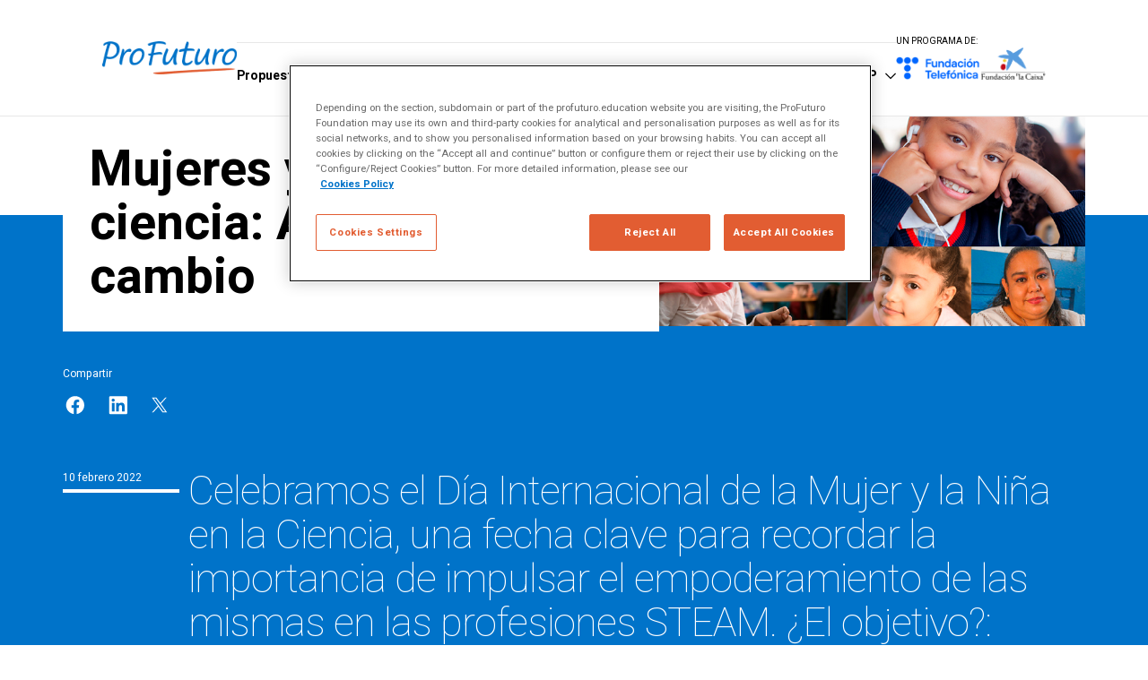

--- FILE ---
content_type: text/html; charset=UTF-8
request_url: https://profuturo.education/noticias/dia-internacional-mujer-nina-ciencia-2022-profuturo/
body_size: 20529
content:

<!DOCTYPE html>
<html lang="es">
<head>
	<meta charset="utf-8">
	<meta http-equiv="X-UA-Compatible" content="IE=edge">
	<!-- Add to homescreen for Chrome on Android -->
	<meta name="mobile-web-app-capable" content="yes">

	<!-- Add to homescreen for Safari on iOS -->
	<meta name="apple-mobile-web-app-capable" content="yes">
	<meta name="apple-mobile-web-app-status-bar-style" content="black">
	<meta name="format-detection" content="telephone=no">
	<meta name="viewport" content="width=device-width, initial-scale=1.0, maximum-scale=1.0">
	
	

	<link rel="shortcut icon" href="https://profuturo.education/wp-content/themes/profuturo/images/favicon.png" />
	
	<script type="text/javascript">
		var userAgent = 'navigator' in window && 'userAgent' in navigator && navigator.userAgent.toLowerCase() || '';
		function isIE( version ) {
			if(!version) {
				return /msie/i.test(userAgent) || "ActiveXObject" in window;
			}
			if(version >= 11) {
				return "ActiveXObject" in window;
			}
			return new RegExp('msie ' + version).test(userAgent);
		}

		if(isIE(5) || isIE(6) || isIE(7) || isIE(8) || isIE(9) || isIE(10)) {
			alert('Por favor, actualiza tu navegador. \nHemos detectado que estás usando una versión obsoleta de Internet Explorer. \nPor tu seguridad y para el correcto funcionamiento de la plataforma, recomendamos actualizar a la versión 11 o utilizar un navegador alternativo, como Mozilla Firefox o Google Chrome.');
			window.location = "http://browsehappy.com/";
			throw new Error('Navegador obsoleto');
		}
	</script>

	<!-- Inicio del aviso de consentimiento de cookies de OneTrust para profuturo.education -->
<script type="text/javascript" charset="UTF-8" data-domain-script="e6fa04ee-16f9-432a-b6c4-87dbfd4aefcc-test" src="https://cdn.cookielaw.org/scripttemplates/otSDKStub.js"></script>
<script type="text/javascript">
function OptanonWrapper() { }
</script>
<!-- Fin del aviso de consentimiento de cookies de OneTrust para profuturo.education -->	<style>img:is([sizes="auto" i], [sizes^="auto," i]) { contain-intrinsic-size: 3000px 1500px }</style>
	<link rel="alternate" hreflang="es" href="https://profuturo.education/noticias/dia-internacional-mujer-nina-ciencia-2022-profuturo/" />
<link rel="alternate" hreflang="en" href="https://profuturo.education/en/news/international-day-women-girl-science-2022-profuturo/" />
<link rel="alternate" hreflang="fr" href="https://profuturo.education/fr/actualités/jornee-internationale-femmes-filles-science/" />
<link rel="alternate" hreflang="pt-br" href="https://profuturo.education/pt-br/noticias/dia-internacional-mulher-menina-ciencia-2022-profuturo/" />
<link rel="alternate" hreflang="x-default" href="https://profuturo.education/noticias/dia-internacional-mujer-nina-ciencia-2022-profuturo/" />

		<!-- All in One SEO Pro 4.8.0 - aioseo.com -->
		<title>Mujeres y niñas en la ciencia: Agentes de cambio - ProFuturo</title>
	<meta name="description" content="Celebramos el Día Internacional de la Mujer y la Niña en la Ciencia. Recordamos la importancia de impulsar en ellas las profesiones STEAM." />
	<meta name="robots" content="max-image-preview:large" />
	<link rel="canonical" href="https://profuturo.education/noticias/dia-internacional-mujer-nina-ciencia-2022-profuturo/" />
	<meta name="generator" content="All in One SEO Pro (AIOSEO) 4.8.0" />
		<meta property="og:locale" content="es_ES" />
		<meta property="og:site_name" content="ProFuturo - Programa de educación digital impulsado por Fundación Telefónica y Fundación &quot;la Caixa&quot;" />
		<meta property="og:type" content="article" />
		<meta property="og:title" content="Mujeres y niñas en la ciencia: Agentes de cambio - ProFuturo" />
		<meta property="og:description" content="Celebramos el Día Internacional de la Mujer y la Niña en la Ciencia. Recordamos la importancia de impulsar en ellas las profesiones STEAM." />
		<meta property="og:url" content="https://profuturo.education/noticias/dia-internacional-mujer-nina-ciencia-2022-profuturo/" />
		<meta property="article:published_time" content="2022-02-10T16:49:02+00:00" />
		<meta property="article:modified_time" content="2022-02-10T16:50:57+00:00" />
		<meta name="twitter:card" content="summary" />
		<meta name="twitter:title" content="Mujeres y niñas en la ciencia: Agentes de cambio - ProFuturo" />
		<meta name="twitter:description" content="Celebramos el Día Internacional de la Mujer y la Niña en la Ciencia. Recordamos la importancia de impulsar en ellas las profesiones STEAM." />
		<script type="application/ld+json" class="aioseo-schema">
			{"@context":"https:\/\/schema.org","@graph":[{"@type":"BreadcrumbList","@id":"https:\/\/profuturo.education\/noticias\/dia-internacional-mujer-nina-ciencia-2022-profuturo\/#breadcrumblist","itemListElement":[{"@type":"ListItem","@id":"https:\/\/profuturo.education\/#listItem","position":1,"name":"Hogar","item":"https:\/\/profuturo.education\/","nextItem":{"@type":"ListItem","@id":"https:\/\/profuturo.education\/noticias\/dia-internacional-mujer-nina-ciencia-2022-profuturo\/#listItem","name":"Mujeres y ni\u00f1as en la ciencia: Agentes de cambio"}},{"@type":"ListItem","@id":"https:\/\/profuturo.education\/noticias\/dia-internacional-mujer-nina-ciencia-2022-profuturo\/#listItem","position":2,"name":"Mujeres y ni\u00f1as en la ciencia: Agentes de cambio","previousItem":{"@type":"ListItem","@id":"https:\/\/profuturo.education\/#listItem","name":"Hogar"}}]},{"@type":"Organization","@id":"https:\/\/profuturo.education\/#organization","name":"ProFuturo","description":"Programa de educaci\u00f3n digital impulsado por Fundaci\u00f3n Telef\u00f3nica y Fundaci\u00f3n \"la Caixa\"","url":"https:\/\/profuturo.education\/"},{"@type":"WebPage","@id":"https:\/\/profuturo.education\/noticias\/dia-internacional-mujer-nina-ciencia-2022-profuturo\/#webpage","url":"https:\/\/profuturo.education\/noticias\/dia-internacional-mujer-nina-ciencia-2022-profuturo\/","name":"Mujeres y ni\u00f1as en la ciencia: Agentes de cambio - ProFuturo","description":"Celebramos el D\u00eda Internacional de la Mujer y la Ni\u00f1a en la Ciencia. Recordamos la importancia de impulsar en ellas las profesiones STEAM.","inLanguage":"es-ES","isPartOf":{"@id":"https:\/\/profuturo.education\/#website"},"breadcrumb":{"@id":"https:\/\/profuturo.education\/noticias\/dia-internacional-mujer-nina-ciencia-2022-profuturo\/#breadcrumblist"},"image":{"@type":"ImageObject","url":"https:\/\/profuturo.education\/wp-content\/uploads\/2022\/02\/portada_mujer_nin\u0303a_ciencia_2022.jpg","@id":"https:\/\/profuturo.education\/noticias\/dia-internacional-mujer-nina-ciencia-2022-profuturo\/#mainImage","width":736,"height":362},"primaryImageOfPage":{"@id":"https:\/\/profuturo.education\/noticias\/dia-internacional-mujer-nina-ciencia-2022-profuturo\/#mainImage"},"datePublished":"2022-02-10T16:49:02+00:00","dateModified":"2022-02-10T16:50:57+00:00"},{"@type":"WebSite","@id":"https:\/\/profuturo.education\/#website","url":"https:\/\/profuturo.education\/","name":"ProFuturo","description":"Programa de educaci\u00f3n digital impulsado por Fundaci\u00f3n Telef\u00f3nica y Fundaci\u00f3n \"la Caixa\"","inLanguage":"es-ES","publisher":{"@id":"https:\/\/profuturo.education\/#organization"}}]}
		</script>
		<!-- All in One SEO Pro -->

<link rel='dns-prefetch' href='//profuturo.education' />
<script type="text/javascript">
/* <![CDATA[ */
window._wpemojiSettings = {"baseUrl":"https:\/\/s.w.org\/images\/core\/emoji\/15.0.3\/72x72\/","ext":".png","svgUrl":"https:\/\/s.w.org\/images\/core\/emoji\/15.0.3\/svg\/","svgExt":".svg","source":{"concatemoji":"https:\/\/profuturo.education\/wp-includes\/js\/wp-emoji-release.min.js?ver=6.7.2"}};
/*! This file is auto-generated */
!function(i,n){var o,s,e;function c(e){try{var t={supportTests:e,timestamp:(new Date).valueOf()};sessionStorage.setItem(o,JSON.stringify(t))}catch(e){}}function p(e,t,n){e.clearRect(0,0,e.canvas.width,e.canvas.height),e.fillText(t,0,0);var t=new Uint32Array(e.getImageData(0,0,e.canvas.width,e.canvas.height).data),r=(e.clearRect(0,0,e.canvas.width,e.canvas.height),e.fillText(n,0,0),new Uint32Array(e.getImageData(0,0,e.canvas.width,e.canvas.height).data));return t.every(function(e,t){return e===r[t]})}function u(e,t,n){switch(t){case"flag":return n(e,"\ud83c\udff3\ufe0f\u200d\u26a7\ufe0f","\ud83c\udff3\ufe0f\u200b\u26a7\ufe0f")?!1:!n(e,"\ud83c\uddfa\ud83c\uddf3","\ud83c\uddfa\u200b\ud83c\uddf3")&&!n(e,"\ud83c\udff4\udb40\udc67\udb40\udc62\udb40\udc65\udb40\udc6e\udb40\udc67\udb40\udc7f","\ud83c\udff4\u200b\udb40\udc67\u200b\udb40\udc62\u200b\udb40\udc65\u200b\udb40\udc6e\u200b\udb40\udc67\u200b\udb40\udc7f");case"emoji":return!n(e,"\ud83d\udc26\u200d\u2b1b","\ud83d\udc26\u200b\u2b1b")}return!1}function f(e,t,n){var r="undefined"!=typeof WorkerGlobalScope&&self instanceof WorkerGlobalScope?new OffscreenCanvas(300,150):i.createElement("canvas"),a=r.getContext("2d",{willReadFrequently:!0}),o=(a.textBaseline="top",a.font="600 32px Arial",{});return e.forEach(function(e){o[e]=t(a,e,n)}),o}function t(e){var t=i.createElement("script");t.src=e,t.defer=!0,i.head.appendChild(t)}"undefined"!=typeof Promise&&(o="wpEmojiSettingsSupports",s=["flag","emoji"],n.supports={everything:!0,everythingExceptFlag:!0},e=new Promise(function(e){i.addEventListener("DOMContentLoaded",e,{once:!0})}),new Promise(function(t){var n=function(){try{var e=JSON.parse(sessionStorage.getItem(o));if("object"==typeof e&&"number"==typeof e.timestamp&&(new Date).valueOf()<e.timestamp+604800&&"object"==typeof e.supportTests)return e.supportTests}catch(e){}return null}();if(!n){if("undefined"!=typeof Worker&&"undefined"!=typeof OffscreenCanvas&&"undefined"!=typeof URL&&URL.createObjectURL&&"undefined"!=typeof Blob)try{var e="postMessage("+f.toString()+"("+[JSON.stringify(s),u.toString(),p.toString()].join(",")+"));",r=new Blob([e],{type:"text/javascript"}),a=new Worker(URL.createObjectURL(r),{name:"wpTestEmojiSupports"});return void(a.onmessage=function(e){c(n=e.data),a.terminate(),t(n)})}catch(e){}c(n=f(s,u,p))}t(n)}).then(function(e){for(var t in e)n.supports[t]=e[t],n.supports.everything=n.supports.everything&&n.supports[t],"flag"!==t&&(n.supports.everythingExceptFlag=n.supports.everythingExceptFlag&&n.supports[t]);n.supports.everythingExceptFlag=n.supports.everythingExceptFlag&&!n.supports.flag,n.DOMReady=!1,n.readyCallback=function(){n.DOMReady=!0}}).then(function(){return e}).then(function(){var e;n.supports.everything||(n.readyCallback(),(e=n.source||{}).concatemoji?t(e.concatemoji):e.wpemoji&&e.twemoji&&(t(e.twemoji),t(e.wpemoji)))}))}((window,document),window._wpemojiSettings);
/* ]]> */
</script>
<style id='wp-emoji-styles-inline-css' type='text/css'>

	img.wp-smiley, img.emoji {
		display: inline !important;
		border: none !important;
		box-shadow: none !important;
		height: 1em !important;
		width: 1em !important;
		margin: 0 0.07em !important;
		vertical-align: -0.1em !important;
		background: none !important;
		padding: 0 !important;
	}
</style>
<link rel='stylesheet' id='wp-block-library-css' href='https://profuturo.education/wp-includes/css/dist/block-library/style.min.css?ver=6.7.2' type='text/css' media='all' />
<style id='classic-theme-styles-inline-css' type='text/css'>
/*! This file is auto-generated */
.wp-block-button__link{color:#fff;background-color:#32373c;border-radius:9999px;box-shadow:none;text-decoration:none;padding:calc(.667em + 2px) calc(1.333em + 2px);font-size:1.125em}.wp-block-file__button{background:#32373c;color:#fff;text-decoration:none}
</style>
<style id='global-styles-inline-css' type='text/css'>
:root{--wp--preset--aspect-ratio--square: 1;--wp--preset--aspect-ratio--4-3: 4/3;--wp--preset--aspect-ratio--3-4: 3/4;--wp--preset--aspect-ratio--3-2: 3/2;--wp--preset--aspect-ratio--2-3: 2/3;--wp--preset--aspect-ratio--16-9: 16/9;--wp--preset--aspect-ratio--9-16: 9/16;--wp--preset--color--black: #000000;--wp--preset--color--cyan-bluish-gray: #abb8c3;--wp--preset--color--white: #ffffff;--wp--preset--color--pale-pink: #f78da7;--wp--preset--color--vivid-red: #cf2e2e;--wp--preset--color--luminous-vivid-orange: #ff6900;--wp--preset--color--luminous-vivid-amber: #fcb900;--wp--preset--color--light-green-cyan: #7bdcb5;--wp--preset--color--vivid-green-cyan: #00d084;--wp--preset--color--pale-cyan-blue: #8ed1fc;--wp--preset--color--vivid-cyan-blue: #0693e3;--wp--preset--color--vivid-purple: #9b51e0;--wp--preset--gradient--vivid-cyan-blue-to-vivid-purple: linear-gradient(135deg,rgba(6,147,227,1) 0%,rgb(155,81,224) 100%);--wp--preset--gradient--light-green-cyan-to-vivid-green-cyan: linear-gradient(135deg,rgb(122,220,180) 0%,rgb(0,208,130) 100%);--wp--preset--gradient--luminous-vivid-amber-to-luminous-vivid-orange: linear-gradient(135deg,rgba(252,185,0,1) 0%,rgba(255,105,0,1) 100%);--wp--preset--gradient--luminous-vivid-orange-to-vivid-red: linear-gradient(135deg,rgba(255,105,0,1) 0%,rgb(207,46,46) 100%);--wp--preset--gradient--very-light-gray-to-cyan-bluish-gray: linear-gradient(135deg,rgb(238,238,238) 0%,rgb(169,184,195) 100%);--wp--preset--gradient--cool-to-warm-spectrum: linear-gradient(135deg,rgb(74,234,220) 0%,rgb(151,120,209) 20%,rgb(207,42,186) 40%,rgb(238,44,130) 60%,rgb(251,105,98) 80%,rgb(254,248,76) 100%);--wp--preset--gradient--blush-light-purple: linear-gradient(135deg,rgb(255,206,236) 0%,rgb(152,150,240) 100%);--wp--preset--gradient--blush-bordeaux: linear-gradient(135deg,rgb(254,205,165) 0%,rgb(254,45,45) 50%,rgb(107,0,62) 100%);--wp--preset--gradient--luminous-dusk: linear-gradient(135deg,rgb(255,203,112) 0%,rgb(199,81,192) 50%,rgb(65,88,208) 100%);--wp--preset--gradient--pale-ocean: linear-gradient(135deg,rgb(255,245,203) 0%,rgb(182,227,212) 50%,rgb(51,167,181) 100%);--wp--preset--gradient--electric-grass: linear-gradient(135deg,rgb(202,248,128) 0%,rgb(113,206,126) 100%);--wp--preset--gradient--midnight: linear-gradient(135deg,rgb(2,3,129) 0%,rgb(40,116,252) 100%);--wp--preset--font-size--small: 13px;--wp--preset--font-size--medium: 20px;--wp--preset--font-size--large: 36px;--wp--preset--font-size--x-large: 42px;--wp--preset--spacing--20: 0.44rem;--wp--preset--spacing--30: 0.67rem;--wp--preset--spacing--40: 1rem;--wp--preset--spacing--50: 1.5rem;--wp--preset--spacing--60: 2.25rem;--wp--preset--spacing--70: 3.38rem;--wp--preset--spacing--80: 5.06rem;--wp--preset--shadow--natural: 6px 6px 9px rgba(0, 0, 0, 0.2);--wp--preset--shadow--deep: 12px 12px 50px rgba(0, 0, 0, 0.4);--wp--preset--shadow--sharp: 6px 6px 0px rgba(0, 0, 0, 0.2);--wp--preset--shadow--outlined: 6px 6px 0px -3px rgba(255, 255, 255, 1), 6px 6px rgba(0, 0, 0, 1);--wp--preset--shadow--crisp: 6px 6px 0px rgba(0, 0, 0, 1);}:where(.is-layout-flex){gap: 0.5em;}:where(.is-layout-grid){gap: 0.5em;}body .is-layout-flex{display: flex;}.is-layout-flex{flex-wrap: wrap;align-items: center;}.is-layout-flex > :is(*, div){margin: 0;}body .is-layout-grid{display: grid;}.is-layout-grid > :is(*, div){margin: 0;}:where(.wp-block-columns.is-layout-flex){gap: 2em;}:where(.wp-block-columns.is-layout-grid){gap: 2em;}:where(.wp-block-post-template.is-layout-flex){gap: 1.25em;}:where(.wp-block-post-template.is-layout-grid){gap: 1.25em;}.has-black-color{color: var(--wp--preset--color--black) !important;}.has-cyan-bluish-gray-color{color: var(--wp--preset--color--cyan-bluish-gray) !important;}.has-white-color{color: var(--wp--preset--color--white) !important;}.has-pale-pink-color{color: var(--wp--preset--color--pale-pink) !important;}.has-vivid-red-color{color: var(--wp--preset--color--vivid-red) !important;}.has-luminous-vivid-orange-color{color: var(--wp--preset--color--luminous-vivid-orange) !important;}.has-luminous-vivid-amber-color{color: var(--wp--preset--color--luminous-vivid-amber) !important;}.has-light-green-cyan-color{color: var(--wp--preset--color--light-green-cyan) !important;}.has-vivid-green-cyan-color{color: var(--wp--preset--color--vivid-green-cyan) !important;}.has-pale-cyan-blue-color{color: var(--wp--preset--color--pale-cyan-blue) !important;}.has-vivid-cyan-blue-color{color: var(--wp--preset--color--vivid-cyan-blue) !important;}.has-vivid-purple-color{color: var(--wp--preset--color--vivid-purple) !important;}.has-black-background-color{background-color: var(--wp--preset--color--black) !important;}.has-cyan-bluish-gray-background-color{background-color: var(--wp--preset--color--cyan-bluish-gray) !important;}.has-white-background-color{background-color: var(--wp--preset--color--white) !important;}.has-pale-pink-background-color{background-color: var(--wp--preset--color--pale-pink) !important;}.has-vivid-red-background-color{background-color: var(--wp--preset--color--vivid-red) !important;}.has-luminous-vivid-orange-background-color{background-color: var(--wp--preset--color--luminous-vivid-orange) !important;}.has-luminous-vivid-amber-background-color{background-color: var(--wp--preset--color--luminous-vivid-amber) !important;}.has-light-green-cyan-background-color{background-color: var(--wp--preset--color--light-green-cyan) !important;}.has-vivid-green-cyan-background-color{background-color: var(--wp--preset--color--vivid-green-cyan) !important;}.has-pale-cyan-blue-background-color{background-color: var(--wp--preset--color--pale-cyan-blue) !important;}.has-vivid-cyan-blue-background-color{background-color: var(--wp--preset--color--vivid-cyan-blue) !important;}.has-vivid-purple-background-color{background-color: var(--wp--preset--color--vivid-purple) !important;}.has-black-border-color{border-color: var(--wp--preset--color--black) !important;}.has-cyan-bluish-gray-border-color{border-color: var(--wp--preset--color--cyan-bluish-gray) !important;}.has-white-border-color{border-color: var(--wp--preset--color--white) !important;}.has-pale-pink-border-color{border-color: var(--wp--preset--color--pale-pink) !important;}.has-vivid-red-border-color{border-color: var(--wp--preset--color--vivid-red) !important;}.has-luminous-vivid-orange-border-color{border-color: var(--wp--preset--color--luminous-vivid-orange) !important;}.has-luminous-vivid-amber-border-color{border-color: var(--wp--preset--color--luminous-vivid-amber) !important;}.has-light-green-cyan-border-color{border-color: var(--wp--preset--color--light-green-cyan) !important;}.has-vivid-green-cyan-border-color{border-color: var(--wp--preset--color--vivid-green-cyan) !important;}.has-pale-cyan-blue-border-color{border-color: var(--wp--preset--color--pale-cyan-blue) !important;}.has-vivid-cyan-blue-border-color{border-color: var(--wp--preset--color--vivid-cyan-blue) !important;}.has-vivid-purple-border-color{border-color: var(--wp--preset--color--vivid-purple) !important;}.has-vivid-cyan-blue-to-vivid-purple-gradient-background{background: var(--wp--preset--gradient--vivid-cyan-blue-to-vivid-purple) !important;}.has-light-green-cyan-to-vivid-green-cyan-gradient-background{background: var(--wp--preset--gradient--light-green-cyan-to-vivid-green-cyan) !important;}.has-luminous-vivid-amber-to-luminous-vivid-orange-gradient-background{background: var(--wp--preset--gradient--luminous-vivid-amber-to-luminous-vivid-orange) !important;}.has-luminous-vivid-orange-to-vivid-red-gradient-background{background: var(--wp--preset--gradient--luminous-vivid-orange-to-vivid-red) !important;}.has-very-light-gray-to-cyan-bluish-gray-gradient-background{background: var(--wp--preset--gradient--very-light-gray-to-cyan-bluish-gray) !important;}.has-cool-to-warm-spectrum-gradient-background{background: var(--wp--preset--gradient--cool-to-warm-spectrum) !important;}.has-blush-light-purple-gradient-background{background: var(--wp--preset--gradient--blush-light-purple) !important;}.has-blush-bordeaux-gradient-background{background: var(--wp--preset--gradient--blush-bordeaux) !important;}.has-luminous-dusk-gradient-background{background: var(--wp--preset--gradient--luminous-dusk) !important;}.has-pale-ocean-gradient-background{background: var(--wp--preset--gradient--pale-ocean) !important;}.has-electric-grass-gradient-background{background: var(--wp--preset--gradient--electric-grass) !important;}.has-midnight-gradient-background{background: var(--wp--preset--gradient--midnight) !important;}.has-small-font-size{font-size: var(--wp--preset--font-size--small) !important;}.has-medium-font-size{font-size: var(--wp--preset--font-size--medium) !important;}.has-large-font-size{font-size: var(--wp--preset--font-size--large) !important;}.has-x-large-font-size{font-size: var(--wp--preset--font-size--x-large) !important;}
:where(.wp-block-post-template.is-layout-flex){gap: 1.25em;}:where(.wp-block-post-template.is-layout-grid){gap: 1.25em;}
:where(.wp-block-columns.is-layout-flex){gap: 2em;}:where(.wp-block-columns.is-layout-grid){gap: 2em;}
:root :where(.wp-block-pullquote){font-size: 1.5em;line-height: 1.6;}
</style>
<link rel='stylesheet' id='contact-form-7-css' href='https://profuturo.education/wp-content/plugins/contact-form-7/includes/css/styles.css?ver=6.1' type='text/css' media='all' />
<link rel='stylesheet' id='cms-navigation-style-base-css' href='https://profuturo.education/wp-content/plugins/wpml-cms-nav/res/css/cms-navigation-base.css?ver=1.5.5' type='text/css' media='screen' />
<link rel='stylesheet' id='cms-navigation-style-css' href='https://profuturo.education/wp-content/plugins/wpml-cms-nav/res/css/cms-navigation.css?ver=1.5.5' type='text/css' media='screen' />
<link rel='stylesheet' id='vendor-style-css' href='https://profuturo.education/wp-content/themes/profuturo/build/vendor.min.css?ver=1.0.0' type='text/css' media='all' />
<link rel='stylesheet' id='style-css' href='https://profuturo.education/wp-content/themes/profuturo/build/profuturo-web.min.css?ver=1.0.0' type='text/css' media='all' />
<link rel='stylesheet' id='override-style-css' href='https://profuturo.education/wp-content/themes/profuturo/css/override.css?ver=1.0.0' type='text/css' media='all' />
<link rel='stylesheet' id='block-informes-style-css' href='https://profuturo.education/wp-content/themes/profuturo/css/block-informes.css?ver=1.0.0' type='text/css' media='all' />
<link rel="EditURI" type="application/rsd+xml" title="RSD" href="https://profuturo.education/xmlrpc.php?rsd" />
<meta name="generator" content="WordPress 6.7.2" />
<link rel='shortlink' href='https://profuturo.education/?p=63927' />
<link rel="alternate" title="oEmbed (JSON)" type="application/json+oembed" href="https://profuturo.education/wp-json/oembed/1.0/embed?url=https%3A%2F%2Fprofuturo.education%2Fnoticias%2Fdia-internacional-mujer-nina-ciencia-2022-profuturo%2F" />
<link rel="alternate" title="oEmbed (XML)" type="text/xml+oembed" href="https://profuturo.education/wp-json/oembed/1.0/embed?url=https%3A%2F%2Fprofuturo.education%2Fnoticias%2Fdia-internacional-mujer-nina-ciencia-2022-profuturo%2F&#038;format=xml" />
<meta name="generator" content="WPML ver:4.7.1 stt:1,4,42,2;" />
<link rel="icon" href="https://profuturo.education/wp-content/uploads/2022/02/cropped-profuturo-icon-1080x1080-1-32x32.png" sizes="32x32" />
<link rel="icon" href="https://profuturo.education/wp-content/uploads/2022/02/cropped-profuturo-icon-1080x1080-1-192x192.png" sizes="192x192" />
<link rel="apple-touch-icon" href="https://profuturo.education/wp-content/uploads/2022/02/cropped-profuturo-icon-1080x1080-1-180x180.png" />
<meta name="msapplication-TileImage" content="https://profuturo.education/wp-content/uploads/2022/02/cropped-profuturo-icon-1080x1080-1-270x270.png" />
		<style type="text/css" id="wp-custom-css">
			.wpcf7-form{border:none;}
.wpcf7-list-item a{display:inline;}

.custom-align-center{
	margin: 0 15% 30px 15% !important
}


//logo-wrapper//
.logos-wrapper{
	display: flex;
}
.logo-wrapper{
 width: 70px;
}
.logo-wrapper img{
 max-width: 100%;
}		</style>
		<!-- Google Tag Manager -->
<script>(function(w,d,s,l,i){w[l]=w[l]||[];w[l].push({'gtm.start': new Date().getTime(),event:'gtm.js'});var f=d.getElementsByTagName(s)[0], j=d.createElement(s),dl=l!='dataLayer'?'&l='+l:'';j.async=true;j.src='https://www.googletagmanager.com/gtm.js?id='+i+dl;f.parentNode.insertBefore(j,f);})(window,document,'script','dataLayer', 'GTM-5BSF9RF');</script>
<!-- End Google Tag Manager -->
<script type="text/javascript" src="//script.crazyegg.com/pages/scripts/0057/6919.js" async="async"></script></head>
<body>

<main class="main entry" role="main">

	<header class="header" data-seres-role="header">
	<div class="header__inner">
		
		
		<div class="textwidget custom-html-widget"><section class="header-logo">
			<a class="header__logo" href="https://profuturo.education/" title="Profuturo">
				<img src="https://profuturo.education/wp-content/uploads/2022/09/profuturo-logo.png" alt="Profuturo logo">
			</a>
		</section></div>		
		<nav class="header-nav">
			<div class="header-nav__inner"><div class="header-nav-item dropdown" data-seres-role="dropdown">
						<a href="https://profuturo.education/propuesta-educativa/" class="header-nav-item__trigger dropdown__trigger " data-dropdown-role="trigger" title="Propuesta educativa">
							<span>Propuesta educativa</span>
							<svg class="svg-icon svg-icon--arrow-down"><use xlink:href="#arrow-down"></use></svg>
						</a>
						<div class="header-nav-item-submenu dropdown-target" data-dropdown-role="target">
							<div class="dropdown-target__inner"><ul><li><a class="" href="https://profuturo.education/propuesta-educativa/" title="Propuesta educativa">Propuesta educativa</a></li><li><a class="is-child " href="https://profuturo.education/propuesta-educativa/#aprenderyeducar-ancla" title="Aprender y educar en la era digital">Aprender y educar en la era digital</a></li><li><a class="is-child " href="https://profuturo.education/propuesta-educativa/#marcosreferencia-ancla" title="Marcos de referencia">Marcos de referencia</a></li><li><a class="is-child " href="https://profuturo.education/propuesta-educativa/marco-para-aprender-unidades-didacticas-y-materias/" title="Unidades didácticas en el marco para aprender">Unidades didácticas en el marco para aprender</a></li><li><a class="is-child " href="https://profuturo.education/propuesta-educativa/objetivos-y-contenidos-de-las-unidades-didacticas-de-profuturo/" title="Objetivos y contenidos de las Unidades Didácticas de ProFuturo">Objetivos y contenidos de las Unidades Didácticas de ProFuturo</a></li></ul><ul><li><a class="" href="https://discover.profuturo.education/" title="Escuelas de conocimiento">Escuelas de conocimiento</a></li><li><a class="is-child " href="https://discover.profuturo.education/global/escuela/escuela-de-matematicas/" title="Escuela de Matemáticas">Escuela de Matemáticas</a></li><li><a class="is-child " href="https://discover.profuturo.education/global/escuela/escuela-de-competencia-digital/" title="Escuela de Competencia Digital">Escuela de Competencia Digital</a></li><li><a class="is-child " href="https://discover.profuturo.education/global/escuela/escuela-de-pensamiento-computacional-e-inteligencia-artificial/" title="Escuela de Pensamiento Computacional e Inteligencia Artificial">Escuela de Pensamiento Computacional e Inteligencia Artificial</a></li><li><a class="is-child " href="https://discover.profuturo.education/global/escuela/escuela-de-innovacion-educativa/" title="Escuela de Innovación Educativa">Escuela de Innovación Educativa</a></li><li><a class="is-child " href="https://discover.profuturo.education/global/escuela/escuela-de-ciudadania/" title="Escuela de Ciudadanía">Escuela de Ciudadanía</a></li><li><a class="is-child " href="https://discover.profuturo.education/global/escuela/escuela-de-alfabetizaciones-multiples/" title="Escuela de Alfabetizaciones Múltiples">Escuela de Alfabetizaciones Múltiples</a></li></ul></div>
						</div>
					</div><div class="header-nav-item dropdown" data-seres-role="dropdown">
						<a href="#" class="header-nav-item__trigger dropdown__trigger " data-dropdown-role="trigger" title="Sobre nosotros">
							<span>Sobre nosotros</span>
							<svg class="svg-icon svg-icon--arrow-down"><use xlink:href="#arrow-down"></use></svg>
						</a>
						<div class="header-nav-item-submenu dropdown-target" data-dropdown-role="target">
							<div class="dropdown-target__inner"><ul><li><a class="" href="https://profuturo.education/quienes-somos/" title="Quiénes somos">Quiénes somos</a></li><li><a class="is-child " href="https://profuturo.education/gobierno/" title="Gobierno">Gobierno</a></li><li><a class="is-child " href="https://profuturo.education/aliados/" title="Aliados">Aliados</a></li><li><a class="is-child " href="https://profuturo.education/reconocimientos/" title="Reconocimientos">Reconocimientos</a></li></ul><ul><li><a class="" href="https://profuturo.education/proyectos/" title="Qué hacemos">Qué hacemos</a></li><li><a class="" href="https://profuturo.education/paises/" title="Dónde estamos">Dónde estamos</a></li><li><a class="" href="https://profuturo.education/informes/" title="Informes">Informes</a></li><li><a class="" href="https://profuturo.education/canal-de-denuncias/" title="Canal de Denuncias">Canal de Denuncias</a></li></ul></div>
						</div>
					</div><div class="header-nav-item dropdown" data-seres-role="dropdown">
						<a href="https://profuturo.education/observatorio/" class="header-nav-item__trigger dropdown__trigger " data-dropdown-role="trigger" title="Observatorio ProFuturo">
							<span>Observatorio ProFuturo</span>
							<svg class="svg-icon svg-icon--arrow-down"><use xlink:href="#arrow-down"></use></svg>
						</a>
						<div class="header-nav-item-submenu dropdown-target" data-dropdown-role="target">
							<div class="dropdown-target__inner"><ul><li><a class="" href="https://profuturo.education/observatorio/" title="Descubre el Observatorio">Descubre el Observatorio</a></li><li><a class="is-child " href="https://profuturo.education/observatorio/colaboradores/" title="Autores y Colaboradores">Autores y Colaboradores</a></li><li><a class="is-child " href="https://profuturo.education/observatorio/conversaciones/" title="Conversaciones">Conversaciones</a></li><li><a class="is-child " href="https://profuturo.education/observatorio/temas/" title="Glosario de temas">Glosario de temas</a></li></ul><ul><li><a class="" href="#" title="Categorías">Categorías</a></li><li><a class="is-child " href="https://profuturo.education/observatorio/enfoques/" title="Enfoques">Enfoques</a></li><li><a class="is-child " href="https://profuturo.education/observatorio/competencias-xxi/" title="Competencias XXI">Competencias XXI</a></li><li><a class="is-child " href="https://profuturo.education/observatorio/soluciones-innovadoras/" title="Soluciones innovadoras">Soluciones innovadoras</a></li><li><a class="is-child " href="https://profuturo.education/observatorio/experiencias-inspiradoras/" title="Experiencias inspiradoras">Experiencias inspiradoras</a></li><li><a class="is-child " href="https://profuturo.education/observatorio/tendencias/" title="Tendencias">Tendencias</a></li></ul></div>
						</div>
					</div><div class="header-nav-item"><a href="https://profuturo.education/historias/" class="header-nav-item__trigger " data-dropdown-role="trigger" title="Historias">
							<span>Historias</span>
							
						</a></div><div class="header-nav-item"><a href="https://profuturo.education/publicaciones-descargables/" class="header-nav-item__trigger " data-dropdown-role="trigger" title="Publicaciones">
							<span>Publicaciones</span>
							
						</a></div><div class="header-nav-item"><a href="https://profuturo.education/noticias" class="header-nav-item__trigger active" data-dropdown-role="trigger" title="Noticias">
							<span>Noticias</span>
							
						</a></div><div class="header-nav-item header-nav-item--lang dropdown" data-seres-role="dropdown"><a href="#" class="header-nav-item__trigger dropdown__trigger" data-dropdown-role="trigger" title="ESP"><span>ESP</span><svg class="svg-icon svg-icon--arrow-down"><use xlink:href="#arrow-down"></use></svg></a><div class="header-nav-item-submenu dropdown-target" data-dropdown-role="target"><div class="dropdown-target__inner"><ul><li> <a class="is-child active" href="https://profuturo.education/noticias/dia-internacional-mujer-nina-ciencia-2022-profuturo/" title="Español">Español</a></li><li> <a class="is-child" href="https://profuturo.education/en/news/international-day-women-girl-science-2022-profuturo/" title="English">English</a></li><li> <a class="is-child" href="https://profuturo.education/fr/actualités/jornee-internationale-femmes-filles-science/" title="Français">Français</a></li><li> <a class="is-child" href="https://profuturo.education/pt-br/noticias/dia-internacional-mulher-menina-ciencia-2022-profuturo/" title="Português">Português</a></li></ul></div></div></div></div></nav>		
		<div class="textwidget custom-html-widget"><div class="header-logos">
<section class="header-meta">
<p>Un programa de:</p>
<div class="header-meta__inner">
				<a href="https://www.fundaciontelefonica.com/" class="header-meta__item header-meta__item--telefonica" title="Fundación Telefónica" rel="noopener noreferrer nofollow" target="_blank">
					<img src="https://profuturo.education/wp-content/uploads/2022/09/fundacion-telefonica-logo.png" alt="Fundación Telefónica">
				</a>
				<a href="https://obrasociallacaixa.org/" class="header-meta__item header-meta__item--lacaixa" title="Fundación la Caixa" rel="noopener noreferrer nofollow" target="_blank">
					<img src="https://profuturo.education/wp-content/uploads/2022/09/logo-caixa.png" alt="Fundación la Caixa">
				</a>
			</div>
</section>
	</div></div>	</div>
	<div class="header-mobile">
		<button class="header-burger" data-seres-role="nav-mobile">
			<svg class="svg-icon svg-icon--burger"><use xlink:href="#burger"></use></svg>
		</button>
	</div>
</header>

<nav class="nav-mobile" data-nav-role="target">
	<button type="button" class="nav-mobile__close" data-nav-role="close">
		<i class="iconfont iconfont--close"></i>
	</button>
	<ul><li>
						<a href="https://profuturo.education/propuesta-educativa/" class="nav-mobile-group__item " data-toggle-target="0" title="Propuesta educativa">Propuesta educativa</a><ul data-toggle-id="0"><li><a class="nav-mobile-group__item " href="https://profuturo.education/propuesta-educativa/" title="Propuesta educativa">Propuesta educativa</a></li><li><a class="nav-mobile-group__item is-child " href="https://profuturo.education/propuesta-educativa/#aprenderyeducar-ancla" title="Aprender y educar en la era digital">Aprender y educar en la era digital</a></li><li><a class="nav-mobile-group__item is-child " href="https://profuturo.education/propuesta-educativa/#marcosreferencia-ancla" title="Marcos de referencia">Marcos de referencia</a></li><li><a class="nav-mobile-group__item is-child " href="https://profuturo.education/propuesta-educativa/marco-para-aprender-unidades-didacticas-y-materias/" title="Unidades didácticas en el marco para aprender">Unidades didácticas en el marco para aprender</a></li><li><a class="nav-mobile-group__item is-child " href="https://profuturo.education/propuesta-educativa/objetivos-y-contenidos-de-las-unidades-didacticas-de-profuturo/" title="Objetivos y contenidos de las Unidades Didácticas de ProFuturo">Objetivos y contenidos de las Unidades Didácticas de ProFuturo</a></li><li><a class="nav-mobile-group__item " href="https://discover.profuturo.education/" title="Escuelas de conocimiento">Escuelas de conocimiento</a></li><li><a class="nav-mobile-group__item is-child " href="https://discover.profuturo.education/global/escuela/escuela-de-matematicas/" title="Escuela de Matemáticas">Escuela de Matemáticas</a></li><li><a class="nav-mobile-group__item is-child " href="https://discover.profuturo.education/global/escuela/escuela-de-competencia-digital/" title="Escuela de Competencia Digital">Escuela de Competencia Digital</a></li><li><a class="nav-mobile-group__item is-child " href="https://discover.profuturo.education/global/escuela/escuela-de-pensamiento-computacional-e-inteligencia-artificial/" title="Escuela de Pensamiento Computacional e Inteligencia Artificial">Escuela de Pensamiento Computacional e Inteligencia Artificial</a></li><li><a class="nav-mobile-group__item is-child " href="https://discover.profuturo.education/global/escuela/escuela-de-innovacion-educativa/" title="Escuela de Innovación Educativa">Escuela de Innovación Educativa</a></li><li><a class="nav-mobile-group__item is-child " href="https://discover.profuturo.education/global/escuela/escuela-de-ciudadania/" title="Escuela de Ciudadanía">Escuela de Ciudadanía</a></li><li><a class="nav-mobile-group__item is-child " href="https://discover.profuturo.education/global/escuela/escuela-de-alfabetizaciones-multiples/" title="Escuela de Alfabetizaciones Múltiples">Escuela de Alfabetizaciones Múltiples</a></li></ul></li><li>
						<a href="#" class="nav-mobile-group__item " data-toggle-target="13" title="Sobre nosotros">Sobre nosotros</a><ul data-toggle-id="13"><li><a class="nav-mobile-group__item " href="https://profuturo.education/quienes-somos/" title="Quiénes somos">Quiénes somos</a></li><li><a class="nav-mobile-group__item is-child " href="https://profuturo.education/gobierno/" title="Gobierno">Gobierno</a></li><li><a class="nav-mobile-group__item is-child " href="https://profuturo.education/aliados/" title="Aliados">Aliados</a></li><li><a class="nav-mobile-group__item is-child " href="https://profuturo.education/reconocimientos/" title="Reconocimientos">Reconocimientos</a></li><li><a class="nav-mobile-group__item " href="https://profuturo.education/proyectos/" title="Qué hacemos">Qué hacemos</a></li><li><a class="nav-mobile-group__item " href="https://profuturo.education/paises/" title="Dónde estamos">Dónde estamos</a></li><li><a class="nav-mobile-group__item " href="https://profuturo.education/informes/" title="Informes">Informes</a></li><li><a class="nav-mobile-group__item " href="https://profuturo.education/canal-de-denuncias/" title="Canal de Denuncias">Canal de Denuncias</a></li></ul></li><li>
						<a href="https://profuturo.education/observatorio/" class="nav-mobile-group__item " data-toggle-target="22" title="Observatorio ProFuturo">Observatorio ProFuturo</a><ul data-toggle-id="22"><li><a class="nav-mobile-group__item " href="https://profuturo.education/observatorio/" title="Descubre el Observatorio">Descubre el Observatorio</a></li><li><a class="nav-mobile-group__item is-child " href="https://profuturo.education/observatorio/colaboradores/" title="Autores y Colaboradores">Autores y Colaboradores</a></li><li><a class="nav-mobile-group__item is-child " href="https://profuturo.education/observatorio/conversaciones/" title="Conversaciones">Conversaciones</a></li><li><a class="nav-mobile-group__item is-child " href="https://profuturo.education/observatorio/temas/" title="Glosario de temas">Glosario de temas</a></li><li><a class="nav-mobile-group__item " href="#" title="Categorías">Categorías</a></li><li><a class="nav-mobile-group__item is-child " href="https://profuturo.education/observatorio/enfoques/" title="Enfoques">Enfoques</a></li><li><a class="nav-mobile-group__item is-child " href="https://profuturo.education/observatorio/competencias-xxi/" title="Competencias XXI">Competencias XXI</a></li><li><a class="nav-mobile-group__item is-child " href="https://profuturo.education/observatorio/soluciones-innovadoras/" title="Soluciones innovadoras">Soluciones innovadoras</a></li><li><a class="nav-mobile-group__item is-child " href="https://profuturo.education/observatorio/experiencias-inspiradoras/" title="Experiencias inspiradoras">Experiencias inspiradoras</a></li><li><a class="nav-mobile-group__item is-child " href="https://profuturo.education/observatorio/tendencias/" title="Tendencias">Tendencias</a></li></ul></li><li>
						<a href="https://profuturo.education/historias/" class="nav-mobile-group__item" title="Historias">Historias</a></li><li>
						<a href="https://profuturo.education/publicaciones-descargables/" class="nav-mobile-group__item" title="Publicaciones">Publicaciones</a></li><li>
						<a href="https://profuturo.education/noticias" class="nav-mobile-group__item" title="Noticias">Noticias</a></li></ul></nav>		

	<section class="entry-intro">
		<div class="container container--center">
			<div class="entry-intro-primary">
				<div class="row g-0 entry-intro-primary__row">
					<div class="col-lg-7">
						<h1 class="entry-intro__title" data-aos="fade-right">Mujeres y niñas en la ciencia: Agentes de cambio</h1>
						<div class="entry-intro-share" data-aos="fade-up" data-aos-delay="200">
							<p class="entry-intro-share__title">Compartir</p>
							<nav>
								<a href="https://profuturo.education/noticias/dia-internacional-mujer-nina-ciencia-2022-profuturo/" title="Facebook" data-seres-role="share" data-share-role="facebook" data-options='{ "text":"Mujeres y niñas en la ciencia: Agentes de cambio vía profuturo https://profuturo.education/noticias/dia-internacional-mujer-nina-ciencia-2022-profuturo/" }' rel="noopener noreferrer nofollow">
									<i class="iconfont iconfont--facebook"></i>
								</a>
								<a href="https://profuturo.education/noticias/dia-internacional-mujer-nina-ciencia-2022-profuturo/" title="Linkedin" data-seres-role="share" data-share-role="linkedin" data-options='{ "text":"Mujeres y niñas en la ciencia: Agentes de cambio vía profuturo https://profuturo.education/noticias/dia-internacional-mujer-nina-ciencia-2022-profuturo/" }' rel="noopener noreferrer nofollow">
									<i class="iconfont iconfont--linkedin"></i>
								</a>
                                <a href="#" title="Twitter" data-seres-role="share" data-share-role="twitter" data-options='{ "text":"Mujeres y niñas en la ciencia: Agentes de cambio vía profuturo https://profuturo.education/noticias/dia-internacional-mujer-nina-ciencia-2022-profuturo/" }' rel="noopener noreferrer nofollow">
                                    <i class="iconfont iconfont--twitter"></i>
                                </a>
							</nav>
						</div>
					</div>
					
											<div class="col-lg-5" data-aos="fade-left" data-aos-delay="100">
							<img src="https://profuturo.education/wp-content/uploads/2022/02/portada_mujer_niña_ciencia_2022.jpg"  class="entry-intro__thumb" alt="Mujeres y niñas en la ciencia: Agentes de cambio" />
						</div>
						

										
					
				</div>
			</div>
			<div class="entry-intro-secondary" data-aos="fade-up" data-aos-delay="300">
				<time class="block__title" datetime="2020-12-14"><span>10 febrero 2022</span></time>
				<article class="text text--light text--100 text--huge">
					<p>Celebramos el Día Internacional de la Mujer y la Niña en la Ciencia, una fecha clave para recordar la importancia de impulsar el empoderamiento de las mismas en las profesiones STEAM. ¿El objetivo?: Reducir la brecha de género patente en la ciencia.</p>
				</article>
			</div>
		</div>
	</section>
	
	
	<div class="container container--center">
		<div class="entry-body">
						<article class="entry-content text">
				<h1><b>¿Qué sabes sobre el Día Internacional de la Mujer y la Niña en la Ciencia?</b></h1>
<p><span style="font-weight: 400;">En el año 2016 la </span><a href="https://www.un.org/es/observances/women-and-girls-in-science-day"><span style="font-weight: 400;">Asamblea General de la Naciones Unidas </span></a><span style="font-weight: 400;">aprobó la celebración de este acontecimiento cada 11 de febrero. El objetivo principal de esta efeméride es lograr un acceso y una </span><b>participación equitativa y plena en la ciencia de mujeres y niñas </b><span style="font-weight: 400;">y reducir la brecha de género patente.</span></p>
<p><span style="font-weight: 400;">Por otra parte, impulsar el </span><b>empoderamiento de las mismas en el sector de las profesiones STEM </b><span style="font-weight: 400;">(Ciencia, Tecnología, Ingeniería y Matemáticas), es otro de los fines de esta conmemoración internacional. </span></p>
<p><span style="font-weight: 400;">Este año pasado, la fecha se centró en el valor de las mujeres científicas en la lucha contra la Covid-19. Este 2022, la apuesta se hace a través del lema: </span><b>“Mujeres y niñas en la ciencia: Agentes de cambio”. </b><span style="font-weight: 400;">Reconocer el poder de las mujeres como motores de cambio y no solo como beneficiarias del mismo, es clave para alcanzar los objetivos de la </span><a href="https://www.un.org/sustainabledevelopment/es/development-agenda/"><span style="font-weight: 400;">Agenda para el Desarrollo Sostenible</span></a><span style="font-weight: 400;">. </span></p>
<h1><b>¿Por qué es necesaria la conmemoración de esta fecha?</b></h1>
<p><span style="font-weight: 400;">La ciencia y la igualdad de género son vitales para alcanzar los Objetivos de Desarrollo Sostenible. Sin embargo, las cifras resultan alarmantes. </span><a href="https://es.unesco.org/news/mas-mujeres-ciencia-tecnologia-ingenieria-y-matematicas-mejoraria-desarrollo-economico-region"><span style="font-weight: 400;">Según datos de la UNESCO</span></a><span style="font-weight: 400;">, sólo el </span><b>30% de los investigadores científicos en el mundo son mujeres </b><span style="font-weight: 400;">Y sólo el</span><b> 3% de premios Nobel en ciencia</b><span style="font-weight: 400;"> han sido otorgados a mujeres.</span></p>
<p><span style="font-weight: 400;">Además, aquí te dejamos </span><a href="https://www.un.org/es/observances/women-and-girls-in-science-day"><span style="font-weight: 400;">otros datos alarmantes expuestos por la UNESCO:</span></a><span style="font-weight: 400;"> sólo el 12% de los miembros de las academias científicas nacionales son mujeres; sólo 1 de cada 5 profesionales en campos de vanguardia como la Inteligencia Artificial es una mujer; las mujeres sólo representan el 28% de los graduados en ingeniería y el 40% de los graduados en informática; y, por último, hay que mencionar que las investigadoras suelen tener carreras más cortas y peor pagadas que los hombres. </span></p>
<h1><b>¿Mi sueño?: Ser doctora</b></h1>
<p><span style="font-weight: 400;">En 2021 demostramos que</span><a href="https://profuturo.education/noticias/impulsando-las-vocaciones-stem-en-el-dia-de-la-mujeryciencia/"> <span style="font-weight: 400;">son muchas las niñas de nuestro programa educativo que sueñan convertirse en doctoras, ingenieras o matemáticas.</span></a><span style="font-weight: 400;"> Este 2022 seguimos confirmando que tenemos que trabajar para que las niñas sean de mayores, lo que sueñan con ser de pequeñas. </span></p>
<p><b>Gloria tiene 11 años y estudia en la escuela</b><b> primaria Umodzi Katubz en Malaui </b><span style="font-weight: 400;">de la mano de ProFuturo. Confiesa que el colegio es muy importante para ella porque podría ayudarla en el futuro a conseguir  hacer cualquier cosa y ser una persona exitosa. De mayor quiere ser doctora para poder ayudar a las personas enfermas de su comunidad.</span></p>
<p><span style="font-weight: 400;">Por otro lado,</span><b> el máximo sueño de Angel Ruth Kalolo , profesora de Gloria, es enseñar</b><span style="font-weight: 400;">. Tiene clara su misión como agente de cambio para cientos de niñas que quieren convertirse algún día en doctoras, ingenieras o matemáticas. Además, confía en el poder de la tecnología y la educación digital en el aprendizaje del siglo XXI.</span></p>
<p><iframe title="YouTube video player" src="https://www.youtube.com/embed/WxA_dZ1Bjyw" width="560" height="315" frameborder="0" allowfullscreen="allowfullscreen"></iframe></p>
<p>&nbsp;</p>
								
			</article>
		</div>
	</div>

	<div class="container container--center">
		<section class="block">
			<h3 class="block__title"><span>También te puede interesar</span></h3>
			
			
						
			<div class="row">
				
								<div class="col-md-4" data-aos="fade-up">
					<section class="card">
													<a href="https://profuturo.education/noticias/fundacion-telefonica-y-fundacion-la-caixa-con-su-programa-profuturo-se-consolidan-como-referente-en-innovacion-educativa-con-tecnologia/" class="card__image" title="2025, un año clave en nuestra apuesta por la innovación educativa con tecnología">
								<img src="https://profuturo.education/wp-content/uploads/2025/08/00c11260-b65a-4293-ad05-6c1af7f0ccaa_2048x1026.webp" alt="2025, un año clave en nuestra apuesta por la innovación educativa con tecnología" />
							</a>
													<article class="card__info">
																		<p class="card__category"></p>
																	<a href="https://profuturo.education/noticias/fundacion-telefonica-y-fundacion-la-caixa-con-su-programa-profuturo-se-consolidan-como-referente-en-innovacion-educativa-con-tecnologia/" class="card__title" title="2025, un año clave en nuestra apuesta por la innovación educativa con tecnología">2025, un año clave en nuestra apuesta por la innovación educativa con tecnología</a>
							</article>
					</section>
				</div>
								<div class="col-md-4" data-aos="fade-up">
					<section class="card">
													<a href="https://profuturo.education/noticias/conoce-a-los-ganadores-de-hack4edu-el-hackathon-con-proposito-social-dedicado-a-la-educacion-digital/" class="card__image" title="Conoce a los ganadores de #Hack4Edu, el hackathon con propósito social dedicado a la educación digital">
								<img src="https://profuturo.education/wp-content/uploads/2025/11/Catedra.jpeg" alt="Conoce a los ganadores de #Hack4Edu, el hackathon con propósito social dedicado a la educación digital" />
							</a>
													<article class="card__info">
																		<p class="card__category"></p>
																	<a href="https://profuturo.education/noticias/conoce-a-los-ganadores-de-hack4edu-el-hackathon-con-proposito-social-dedicado-a-la-educacion-digital/" class="card__title" title="Conoce a los ganadores de #Hack4Edu, el hackathon con propósito social dedicado a la educación digital">Conoce a los ganadores de #Hack4Edu, el hackathon con propósito social dedicado a la educación digital</a>
							</article>
					</section>
				</div>
								<div class="col-md-4" data-aos="fade-up">
					<section class="card">
													<a href="https://profuturo.education/noticias/de-la-brecha-digital-al-derecho-digital-profuturo-en-el-dia-de-la-infancia/" class="card__image" title="Día de la Infancia: de la brecha tecnológica al derecho a una educación digital">
								<img src="https://profuturo.education/wp-content/uploads/2025/11/WhatsApp-Image-2025-11-18-at-18.03.13.jpeg" alt="Día de la Infancia: de la brecha tecnológica al derecho a una educación digital" />
							</a>
													<article class="card__info">
																		<p class="card__category"></p>
																	<a href="https://profuturo.education/noticias/de-la-brecha-digital-al-derecho-digital-profuturo-en-el-dia-de-la-infancia/" class="card__title" title="Día de la Infancia: de la brecha tecnológica al derecho a una educación digital">Día de la Infancia: de la brecha tecnológica al derecho a una educación digital</a>
							</article>
					</section>
				</div>
							</div>
		</section>
	</div>
	
		
	

</main>

<!-- FOOTER -->
<footer class="footer">
  <div class="container container--center">
    <div class="footer__inner">
      <div class="footer-meta">
               
        <p class="footer__copyright">© 2026 TODOS LOS DERECHOS RESERVADOS</p>
      </div>
      <nav class="footer-nav"><a href="https://profuturo.education/contacto/" title="Contacto">Contacto</a><a href="https://profuturo.education/aviso-legal-2/" title="Aviso legal">Aviso legal</a><a href="https://profuturo.education/aviso-de-privacidad/" title="Aviso de privacidad">Aviso de privacidad</a><a href="https://profuturo.education/politica-de-cookies/" title="Política de cookies">Política de cookies</a></nav>      
      <div class="footer-social">
      	
      	                        <a href="https://www.facebook.com/ProFuturoEducation/" class="footer-social__item" title="Facebook" rel="noopener noreferrer nofollow" target="_blank">
                  <i class="iconfont iconfont--facebook"></i>
              </a>
                                  <a href="https://www.instagram.com/profuturo_/" class="footer-social__item" title="Instagram" rel="noopener noreferrer nofollow" target="_blank">
                  <i class="iconfont iconfont--instagram"></i>
              </a>
                                  <a href="https://twitter.com/Profuturo_" class="footer-social__item" title="Twitter" rel="noopener noreferrer nofollow" target="_blank">
                  <i class="iconfont iconfont--twitter"></i>
              </a>
                                  <a href="https://www.youtube.com/channel/UCFnugQbYsA1OL8eWeHvg2iw" class="footer-social__item" title="Youtube" rel="noopener noreferrer nofollow" target="_blank">
                  <i class="iconfont iconfont--youtube"></i>
              </a>
                                  <a href="https://www.linkedin.com/company/profuturo-education" class="footer-social__item" title="Linkedin" rel="noopener noreferrer nofollow" target="_blank">
                  <i class="iconfont iconfont--linkedin"></i>
              </a>
                </div>
    </div>
  </div>
</footer>

<script type="text/javascript" src="https://profuturo.education/wp-includes/js/dist/hooks.min.js?ver=4d63a3d491d11ffd8ac6" id="wp-hooks-js"></script>
<script type="text/javascript" src="https://profuturo.education/wp-includes/js/dist/i18n.min.js?ver=5e580eb46a90c2b997e6" id="wp-i18n-js"></script>
<script type="text/javascript" id="wp-i18n-js-after">
/* <![CDATA[ */
wp.i18n.setLocaleData( { 'text direction\u0004ltr': [ 'ltr' ] } );
/* ]]> */
</script>
<script type="text/javascript" src="https://profuturo.education/wp-content/plugins/contact-form-7/includes/swv/js/index.js?ver=6.1" id="swv-js"></script>
<script type="text/javascript" id="contact-form-7-js-translations">
/* <![CDATA[ */
( function( domain, translations ) {
	var localeData = translations.locale_data[ domain ] || translations.locale_data.messages;
	localeData[""].domain = domain;
	wp.i18n.setLocaleData( localeData, domain );
} )( "contact-form-7", {"translation-revision-date":"2025-02-18 08:30:17+0000","generator":"GlotPress\/4.0.1","domain":"messages","locale_data":{"messages":{"":{"domain":"messages","plural-forms":"nplurals=2; plural=n != 1;","lang":"es"},"This contact form is placed in the wrong place.":["Este formulario de contacto est\u00e1 situado en el lugar incorrecto."],"Error:":["Error:"]}},"comment":{"reference":"includes\/js\/index.js"}} );
/* ]]> */
</script>
<script type="text/javascript" id="contact-form-7-js-before">
/* <![CDATA[ */
var wpcf7 = {
    "api": {
        "root": "https:\/\/profuturo.education\/wp-json\/",
        "namespace": "contact-form-7\/v1"
    }
};
/* ]]> */
</script>
<script type="text/javascript" src="https://profuturo.education/wp-content/plugins/contact-form-7/includes/js/index.js?ver=6.1" id="contact-form-7-js"></script>
<script type="text/javascript" id="vendor-js-js-extra">
/* <![CDATA[ */
var siteConfig = {"ajaxURL":"https:\/\/profuturo.education\/wp-admin\/admin-ajax.php","ajaxUploadURL":"https:\/\/profuturo.education\/wp-admin\/admin-ajax.php","postID":"63927","themeURI":"https:\/\/profuturo.education\/wp-content\/themes\/profuturo","theme":"\/var\/www\/html\/wp-content\/themes\/profuturo","siteTitle":"ProFuturo","siteUrl":"https:\/\/profuturo.education","ajax":{"map_pois":{"action":"seres_ajax_map_pois","nonce":"b7b887c7e2"},"loadmore_3_cols":{"action":"seres_ajax_loadmore_3_cols","nonce":"36e17cd959"},"loadmore_users":{"action":"seres_ajax_loadmore_users","nonce":"9d47318bef"}}};
/* ]]> */
</script>
<script type="text/javascript" src="https://profuturo.education/wp-content/themes/profuturo/build/vendor.min.js?ver=1.0.0" id="vendor-js-js"></script>
<script type="text/javascript" src="https://profuturo.education/wp-content/themes/profuturo/build/profuturo-web.min.js?ver=1.0.0" id="custom-js"></script>
<script type="text/javascript" src="https://www.google.com/recaptcha/api.js?render=6Ler-csZAAAAANzkFNqGX9IZNViKMwVwhQtWpSiv&amp;ver=3.0" id="google-recaptcha-js"></script>
<script type="text/javascript" src="https://profuturo.education/wp-includes/js/dist/vendor/wp-polyfill.min.js?ver=3.15.0" id="wp-polyfill-js"></script>
<script type="text/javascript" id="wpcf7-recaptcha-js-before">
/* <![CDATA[ */
var wpcf7_recaptcha = {
    "sitekey": "6Ler-csZAAAAANzkFNqGX9IZNViKMwVwhQtWpSiv",
    "actions": {
        "homepage": "homepage",
        "contactform": "contactform"
    }
};
/* ]]> */
</script>
<script type="text/javascript" src="https://profuturo.education/wp-content/plugins/contact-form-7/modules/recaptcha/index.js?ver=6.1" id="wpcf7-recaptcha-js"></script>

<div id="sprite-icons" style="display:none;"><svg width="0" height="0" style="position:absolute"><symbol viewBox="0 0 48 27.6" id="arrow-down" xmlns="http://www.w3.org/2000/svg"><path d="M44.4 0L24 20.4 3.6 0 0 3.6 20.4 24l3.6 3.6 3.6-3.6L48 3.6z"/></symbol><symbol viewBox="0 0 48 38.4" id="burger" xmlns="http://www.w3.org/2000/svg"><path d="M0 33.6h48v4.8H0zM0 16.8h48v4.8H0zM0 0h48v4.8H0z"/></symbol><symbol viewBox="0 0 48 48" id="clave-01" xmlns="http://www.w3.org/2000/svg"><path d="M10.4 14.8c4.1 0 7.4-3.3 7.4-7.4S14.5 0 10.4 0 3 3.3 3 7.4s3.3 7.4 7.4 7.4zm0-12.1c2.6 0 4.7 2.1 4.7 4.7s-2.1 4.7-4.7 4.7S5.7 10 5.7 7.4s2.1-4.7 4.7-4.7zM10.4 15.1C4.7 15.1 0 19.8 0 25.5v6c0 .7.6 1.3 1.3 1.3h1.8l1.4 13.9c.1.8.7 1.3 1.4 1.3H15c.7 0 1.3-.5 1.3-1.2l1.4-13.9h1.8c.7 0 1.3-.6 1.3-1.3v-6c0-5.8-4.7-10.5-10.4-10.5zm7.7 15.1h-1.7c-.7 0-1.3.5-1.3 1.2l-1.4 13.9H7.1L5.7 31.4c-.1-.7-.6-1.2-1.3-1.2H2.7v-4.7c0-3.8 2.8-7 6.4-7.6v10.6c0 .7.6 1.3 1.3 1.3.7 0 1.3-.6 1.3-1.3V17.9c3.6.6 6.4 3.8 6.4 7.6v4.7zM43.6 0H22.5c-.7 0-1.3.6-1.3 1.3s.6 1.3 1.3 1.3h21.1c.9 0 1.7.8 1.7 1.7V30c0 .9-.8 1.7-1.7 1.7H25.5c-.7 0-1.3.6-1.3 1.3 0 .7.6 1.3 1.3 1.3h18.1c2.4 0 4.4-2 4.4-4.4V4.4C48 2 46 0 43.6 0z"/></symbol><symbol viewBox="0 0 42.1 48" id="clave-02" xmlns="http://www.w3.org/2000/svg"><path d="M32.8 10.6c0-.2 0-.4-.1-.7-.3-2-1.2-3.9-2.6-5.5-2-2.4-4.9-4-8-4.3-3.1-.4-6.1.5-8.6 2.5-1 .8-1.8 1.8-2.5 2.8 0 0-.1 0-.1.1-.2.2-.3.4-.3.6-.8 1.4-1.3 3-1.5 4.6-.1.7.5 1.4 1.2 1.5.7.1 1.4-.5 1.5-1.2.1-.8.3-1.6.6-2.4 3.5 3 7.8 4.6 12.3 4.6 2 0 3.8-.3 5.6-.8v.3c-.4 2.7-1.8 5.2-3.9 6.8-.6.4-.7 1.3-.3 1.9.3.3.7.5 1.1.5.3 0 .6-.1.8-.3 2.7-2 4.5-5.2 5-8.6-.1-.8-.2-1.6-.2-2.4zM13.6 6.3c.4-.6 1-1.1 1.5-1.6 1.9-1.5 4.3-2.2 6.6-2 2.5.3 4.7 1.5 6.3 3.4.9 1.1 1.5 2.3 1.9 3.6-1.6.6-3.3.9-5.3.9-4 0-7.8-1.6-11-4.3zM18.7 18.3c-1.8 0-3.4 1.2-4.1 2.8h-2c-2.7 0-4.7-2-4.7-4.7v-2c0-.7-.6-1.3-1.3-1.3s-1.3.6-1.3 1.3v2c0 4.1 3.2 7.4 7.4 7.4h1.9c.5 1.8 2.2 3.2 4.2 3.2 2.4 0 4.4-2 4.4-4.4-.1-2.4-2-4.3-4.5-4.3zm0 6c-.9 0-1.7-.8-1.7-1.7s.8-1.7 1.7-1.7c1.1 0 1.7.9 1.7 1.7 0 .9-.8 1.7-1.7 1.7zM30.8 28.1c-.7-.3-1.5-.1-1.8.6-.3.7-.1 1.5.6 1.8 5.9 3 9.8 9.3 9.8 16.2 0 .7.6 1.3 1.3 1.3s1.3-.6 1.3-1.3c.1-7.9-4.3-15.2-11.2-18.6zM11.2 28.1C4.3 31.8 0 38.9 0 46.7c0 .7.6 1.3 1.3 1.3s1.3-.6 1.3-1.3c0-6.8 3.8-13 9.8-16.2.6-.3.9-1.1.5-1.8-.2-.7-1-.9-1.7-.6z"/></symbol><symbol viewBox="0 0 48 45" id="clave-03" xmlns="http://www.w3.org/2000/svg"><path d="M40.7 0H7.3C3.3 0 0 3.3 0 7.3v18.2c0 4 3.3 7.3 7.3 7.3h15.5v3.6c-6.9.3-12.1 3.4-12.1 7.3 0 .7.6 1.2 1.2 1.2h24.3c.7 0 1.2-.6 1.2-1.2 0-3.9-5.2-6.9-12.1-7.3v-3.6h15.5c4 0 7.3-3.3 7.3-7.3V7.3C48 3.3 44.7 0 40.7 0zm-6.2 42.5h-21c1.2-1.9 5.2-3.6 10.5-3.6s9.2 1.7 10.5 3.6zm11-17c0 2.7-2.2 4.8-4.8 4.8H7.3c-2.7 0-4.8-2.2-4.8-4.8V7.3c0-2.7 2.2-4.8 4.8-4.8h33.4c2.7 0 4.8 2.2 4.8 4.8v18.2z"/></symbol><symbol viewBox="0 0 48 48" id="clave-04" xmlns="http://www.w3.org/2000/svg"><path d="M21.1 16.4v3c0 .7.6 1.3 1.3 1.3.7 0 1.3-.6 1.3-1.3v-3c0-.7-.6-1.3-1.3-1.3-.7 0-1.3.6-1.3 1.3zM10.4 18.1c-.7 0-1.3.6-1.3 1.3v7.7H7.4c-.7 0-1.3.6-1.3 1.3 0 .7.6 1.3 1.3 1.3h9.1c.7 0 1.3-.6 1.3-1.3v-15c0-.7-.6-1.3-1.3-1.3-.7 0-1.3.6-1.3 1.3v13.8h-3.4v-7.7c-.1-.8-.7-1.4-1.4-1.4z"/><path d="M18 39.3H4.4c-.9 0-1.7-.8-1.7-1.7V4.4c0-.9.8-1.7 1.7-1.7h21.4c.4 0 .9.2 1.2.5L32.7 9c.3.3.5.7.5 1.2V15c0 .7.6 1.3 1.3 1.3s1.3-.6 1.3-1.3v-4.8c0-1.1-.5-2.3-1.3-3.1l-5.8-5.8C28 .5 26.9 0 25.8 0H4.4C2 0 0 2 0 4.4v33.2C0 40 2 42 4.4 42H18c.7 0 1.3-.6 1.3-1.3 0-.8-.6-1.4-1.3-1.4z"/><path d="M47.6 45.7L40.8 39c1.6-2 2.6-4.6 2.6-7.4 0-6.6-5.3-11.9-11.9-11.9S19.6 25 19.6 31.6s5.4 11.9 12 11.9c2.8 0 5.3-1 7.4-2.6l6.8 6.7c.3.3.6.4.9.4.3 0 .7-.1 1-.4.4-.5.4-1.4-.1-1.9zm-16-4.9c-5.1 0-9.2-4.1-9.2-9.2s4.1-9.2 9.2-9.2 9.2 4.1 9.2 9.2-4.2 9.2-9.2 9.2z"/></symbol><symbol viewBox="0 0 48 48" id="close" xmlns="http://www.w3.org/2000/svg"><path d="M48 3.9L44.1 0 24 20.1 3.9 0 0 3.9 20.1 24 0 44.1 3.9 48 24 27.9 44.1 48l3.9-3.9L27.9 24z"/></symbol><symbol viewBox="0 0 48 48" id="facebook" xmlns="http://www.w3.org/2000/svg"><path d="M18.8 48V26.5h-7.2V18h7.2v-6.8c0-3.6 1-6.3 3-8.3s4.7-3 8-3c2.7 0 4.9.1 6.6.4V8h-4.5c-1.7 0-2.8.4-3.5 1.1-.5.6-.8 1.6-.8 3V18h8l-1.1 8.5h-6.8V48h-8.9z"/></symbol><symbol viewBox="0 0 25.4 48" id="historias-arrow-left" xmlns="http://www.w3.org/2000/svg"><path d="M25.4 1.4L24.1 0 0 23.9 24.1 48l1.3-1.4L2.8 24z"/></symbol><symbol viewBox="0 0 25.4 48" id="historias-arrow-right" xmlns="http://www.w3.org/2000/svg"><path d="M0 1.4L1.4 0l24 23.9L1.4 48 0 46.6 22.6 24z"/></symbol><symbol viewBox="0 0 48 48" id="identidad" xmlns="http://www.w3.org/2000/svg"><path d="M47.7 0H.3C.1 0 0 .1 0 .3v47.4c0 .2.1.3.3.3h47.4c.2 0 .3-.1.3-.3V.3c0-.2-.1-.3-.3-.3zm0 47.7H.3V.3h47.4v47.4z"/><path d="M30.6 19.1V8.8c0-1.2-1-2.2-2.2-2.2H18.2c-1.2 0-2.2 1-2.2 2.2V13h-.6c-4.9 0-8.8 4-8.8 8.8s4 8.8 8.8 8.8 8.8-4 8.8-8.8v-.6h4.3c1.2.1 2.1-.9 2.1-2.1zM15.4 30.4c-4.7 0-8.5-3.8-8.5-8.5s3.8-8.5 8.5-8.5 8.5 3.8 8.5 8.5-3.8 8.5-8.5 8.5zM28.5 21h-4.3c-.4-4.2-3.7-7.6-7.9-7.9V8.8c0-1.1.9-1.9 1.9-1.9h10.3c1.1 0 1.9.9 1.9 1.9v10.3c0 1-.9 1.9-1.9 1.9zM25.8 38.3H6.7c-.1 0-.1.1-.1.1l.1.1h19.1c.1 0 .1-.1.1-.1s0-.1-.1-.1zM41.4 31.8h-6.1c-.2 0-.3.1-.3.3v1.3l-5.7-4.7h-.2v.2l5.9 4.9v7.7c0 .2.1.3.3.3h6.1c.2 0 .3-.1.3-.3v-9.4c.1-.2-.1-.3-.3-.3zm.1 9.6c0 .1 0 .1 0 0h-6.1v-7.5h.1v-.2l-.1-.1v-1.5h6.1v9.3zM36.8 8.3h4.7c.1 0 .1-.1.1-.1 0-.1-.1-.1-.1-.1h-4.7c-.1 0-.1.1-.1.1-.1.1 0 .1.1.1zM36.8 14.6h4.7c.1 0 .1-.1.1-.1 0-.1-.1-.1-.1-.1h-4.7c-.1 0-.1.1-.1.1-.1 0 0 .1.1.1z"/></symbol><symbol viewBox="0 0 48 48" id="instagram" xmlns="http://www.w3.org/2000/svg"><path d="M24 33.8c-5.4 0-9.8-4.4-9.8-9.8s4.4-9.8 9.8-9.8 9.8 4.4 9.8 9.8-4.4 9.8-9.8 9.8zm23.8-21.6c0-1.9-.4-3.7-1-5.4-.5-1.3-1.2-2.4-2.2-3.4-.9-1-2.1-1.7-3.4-2.2-1.7-.6-3.6-1-5.4-1C32.7 0 31.8 0 24 0s-8.7 0-11.8.2c-1.9 0-3.7.4-5.4 1-1.3.4-2.5 1.2-3.4 2.2-1 .9-1.7 2.1-2.2 3.4-.6 1.7-1 3.6-1 5.4C0 15.3 0 16.2 0 24s0 8.7.2 11.8c0 1.9.4 3.7 1 5.4.5 1.3 1.2 2.4 2.2 3.4.9 1 2.1 1.7 3.4 2.2 1.7.6 3.6 1 5.4 1 3.1.2 4 .2 11.8.2s8.7 0 11.8-.2c1.9 0 3.7-.4 5.4-1 1.3-.5 2.4-1.2 3.4-2.2 1-.9 1.7-2.1 2.2-3.4.6-1.7 1-3.6 1-5.4.2-3.1.2-4 .2-11.8s0-8.7-.2-11.8zM24 39c-8.3 0-15-6.7-15-15S15.7 9 24 9s15 6.7 15 15-6.7 15-15 15zm15.6-27.1c-1.9 0-3.5-1.6-3.5-3.5s1.6-3.5 3.5-3.5 3.5 1.6 3.5 3.5-1.5 3.5-3.5 3.5z"/></symbol><symbol viewBox="0 0 48 48" id="linkedin" xmlns="http://www.w3.org/2000/svg"><path d="M5.8 11.6c-1.6 0-2.9-.6-4.1-1.7S0 7.4 0 5.8s.6-2.9 1.7-4.1S4.2 0 5.8 0s2.9.6 4.1 1.7 1.7 2.5 1.7 4.1-.6 2.9-1.7 4.1-2.5 1.7-4.1 1.7zM10.7 48H.7V16h10v32zM48 48H38V32.4c0-2.6-.2-4.4-.6-5.6-.8-1.9-2.3-2.9-4.6-2.9s-3.9.9-4.8 2.6c-.7 1.3-1.1 3.2-1.1 5.7V48H17V16h9.5v4.4h.1c.7-1.4 1.9-2.6 3.4-3.5 1.7-1.1 3.7-1.7 6-1.7 4.6 0 7.9 1.5 9.8 4.4 1.4 2.4 2.1 6 2.1 10.9V48z"/></symbol><symbol viewBox="-99.9 259.6 100 21.1" id="logo-lacaixa" xmlns="http://www.w3.org/2000/svg"><path d="M-74.8 276.4c-.2-.3-.3-.7-.6-1-.2-.6-.7-1-.7-1.6-.4-.6-.7-1.2-1.1-1.7-.2-.2-.3-.4-.4-.7-.5-.7-1-1.3-1.5-2-.3.1-.3-.3-.5-.3-.5-.3-.5-.9-1-1.2-.2-.3-.6-.3-.7-.7.3-.5.8-1 1.2-1.5.5-.7 1.2-1.2 1.5-1.9.7-1.3 1.9-2.3 2-3.9-.1-.2-.3-.1-.5-.2-.3.1-.7 0-.9.4-.6.5-1.4.7-2 1.1-.2.1-.3.2-.6.3-.4.2-.8.5-1.2.8-.2 0-.4.1-.6.2-.2.4-.6.4-.9.7-.7.5-1.4.7-2.1 1.1-.2.1-.2.2-.3.3s-.4 0-.5-.1c-.5-.7-1.3-1-1.9-1.5-.5-.4-1.1-.6-1.7-.9-.6-.1-1.1-.3-1.6-.5-.2.1-.4 0-.6.1-.1.1-.2.2-.2.3.2.3-.1.6.2.9.2.8.8 1.5 1.1 2.2l.9 1.2v.1c-.3 0-.6-.1-.9-.2-.9 0-1.8-.2-2.8-.2-.5.1-1.1-.1-1.6.1-.8.2-1.7.2-2.4.5s-1.6.5-2.2 1.2v.1c.2.2.4.4.7.4.3.1.6.2.9.2.5.2 1 .2 1.5.5.2.1.5.1.7.1.3.2.7.2 1.1.2 1 .2 1.9.3 3 .3.6.2 1.2.1 1.9.1.1 0 .1.1.1.1-.2.9-.6 1.8-.9 2.7-.1.2 0 .4-.1.6-.3.2-.3.6-.5.9.1.3 0 .6-.2.9-.1.5-.2.9-.3 1.3-.1.3-.1.7-.2 1 .1.5-.2.9-.2 1.4l.1.2c-.1.3 0 .7-.1 1 .2.2 0 .6.1.8.1.2.2.1.3.2.3-.2.5-.3.7-.6 1-.7 1.4-1.9 2.1-2.8.5-.9 1-1.9 1.5-2.8.2-.6.6-1 .6-1.7.3-.5.2-1.1.6-1.5.1-.1 0-.2.1-.3.6.3 1.2.9 1.8 1.2.3.1.4.5.7.5.4.3.7.6 1.1.9.9.5 1.5 1.2 2.3 1.7.3.2.5.6.8.6.9.7 1.8 1.2 2.7 1.9.9.5 1.7 1 2.6 1.3.2-.1.3.2.5.1.1-.1.2-.3.1-.5-.4-.9-.7-1.7-1-2.4z"/><path d="M-92.9 270.4c-.1-.3-.5-.2-.8-.3-.3.1-.7.1-1.1.2-.1.2-.3.2-.4.3l-.2.6c-.1.5 0 .9.3 1.1.6.5 1.5.4 2.2.1l.5-.7-.1-.7c-.2-.1-.2-.4-.4-.6zM-93.1 276.4c-.1-.5-.2-.9-.5-1.3-.3-.1-.2-.4-.5-.5-.2.1-.3-.1-.5-.1-.2.2-.4-.1-.6 0-.1.2-.3.1-.5.1-.4.2-.9.3-1.1.9-.3.1-.2.6-.6.7l-.2 1 .1.6c-.1.3.1.6 0 1 .1.2.3.3.5.6.3.2.6.5.9.6.1.2.4.2.6.2.3 0 .7.1 1-.1.5.1.5-.5.8-.6.2.1.3-.2.4-.3.2-.4.5-.8.4-1.2.1-.2.1-.5.1-.8l-.2-.2c.1-.2-.1-.4-.1-.6zM-64 278.5h61v.3h-61zM-66.4 261.4c-.5 0-.9.6-.9 1.3 0 .5.2.8.4.9.3.1.7.4.7 1.3 0 1-.6 1.6-1.1 1.9-.1.2-.1.6.1.6 1-.4 2-1.6 2-3.5 0-1.8-.7-2.5-1.2-2.5zM-69.2 261.4c-.5 0-.9.6-.9 1.3 0 .5.2.8.4.9.3.1.7.4.7 1.3 0 1-.6 1.6-1.1 1.9-.1.2-.1.6.1.6 1-.4 2-1.6 2-3.5.1-1.8-.7-2.5-1.2-2.5zM-62.9 264.3c.1.8.2 2.3.2 3.6v6.8c0 .5-.2.9-.9 1v.4c.6 0 1.2-.1 1.8-.1s1.2.1 1.9.1v-.4c-.6-.1-.8-.5-.8-1.2v-8.1c0-1.9.1-4 .1-5.1h-.4c-.6.6-2.2 1.2-2.9 1.2v.5c.6 0 1 .5 1 1.3zM-56.5 276.2c.9 0 1.6-.5 2.3-1 .2.5.9.9 1.6 1l1.6-1.2-.3-.3c-.2.1-.3.1-.5.1-.5 0-.6-.3-.6-1.2v-.7c0-1.2.1-2.3.1-3 0-2.1-1.6-2.6-3.5-2.6-1 0-1.8.1-2.7.4v2h.5c.5-.8 1-1.1 2-1.1 1.4 0 1.5 1.2 1.5 2.4-.3 0-.6-.1-1-.1-1.9 0-4 .9-4 3.1.2 1.3 1.6 2.2 3 2.2zm1.2-4.8c.4 0 .8.1 1 .1l.1 3.1c-.3.2-.7.3-1.4.3-.9 0-1.6-.7-1.6-1.7-.1-1.3.9-1.8 1.9-1.8zM-39.6 276.2c1.4 0 2.4-.2 4.1-.5l.6-2.3-.6-.3c-.9 1.5-2.4 2.2-4.1 2.2-1.7 0-6-1-6-6.9 0-3.5 1.5-6.4 5.1-6.4 1.8 0 3.9.8 4.5 2.7h.9l-.2-2.8c-1.5-.4-2.5-.9-5.2-.9-4.7 0-8 3.2-8 7.4-.1 4 2.6 7.8 8.9 7.8zM-31.1 276.2c.9 0 1.6-.5 2.3-1 .2.5.9.9 1.6 1l1.6-1.2-.3-.3c-.2.1-.3.1-.5.1-.5 0-.6-.3-.6-1.2v-.7c0-1.2.1-2.3.1-3 0-2.1-1.6-2.6-3.5-2.6-1 0-1.8.1-2.7.4v2h.5c.5-.8 1-1.1 2-1.1 1.4 0 1.5 1.2 1.5 2.4-.3 0-.6-.1-1-.1-1.9 0-4 .9-4 3.1.2 1.3 1.6 2.2 3 2.2zm1.2-4.8c.4 0 .8.1 1 .1l.1 3.1c-.3.2-.7.3-1.4.3-.9 0-1.6-.7-1.6-1.7-.1-1.3.9-1.8 1.9-1.8zM-23.2 265.8c.6 0 1.1-.5 1.1-1.1 0-.6-.6-1.1-1.1-1.1-.6 0-1.1.5-1.1 1.1 0 .6.5 1.1 1.1 1.1zM-24.4 269.3c.2.5.3 1.2.3 2.8v2.6c0 .7-.2.8-.7 1v.4c.6 0 1.1-.1 1.7-.1.6 0 1.2.1 1.9.1v-.4c-.5-.1-.8-.2-.8-1v-3.1c0-1.7-.1-3.5-.1-4.4h-.4c-.6.4-1.7.8-2.7 1v.5c.4 0 .7.2.8.6zM-19.7 268.8l2.4 3.2-2 2.6c-.3.3-.7.9-1.4 1v.4c.5 0 .9-.1 1.4-.1.6 0 1.1.1 1.6.1v-.4c-.3-.1-.5-.2-.5-.5 0-.2.2-.6.3-.8l1.1-1.5 1.1 1.6c.2.2.3.6.3.7 0 .2-.2.5-.4.5v.4c.6 0 1.2-.1 1.9-.1.6 0 1.2.1 1.9.1v-.4c-.5-.2-1-.7-1.3-1.1l-2.3-3.1 1.8-2.3c.5-.6.9-1.1 1.7-1.2v-.4c-.6 0-1.1.1-1.6.1-.6 0-1.1-.1-1.6-.1v.4c.3.1.6.3.6.7 0 .2-.1.4-.3.7l-1 1.4-1.1-1.6c-.2-.2-.2-.5-.2-.7 0-.3.2-.3.5-.5v-.4c-.6 0-1.2.1-1.9.1-.6 0-1.2-.1-1.9-.1v.4c.4.2.5.3.9.9z"/><path d="M-9.1 276.2c.9 0 1.6-.5 2.3-1 .2.5.9.9 1.6 1l1.6-1.2-.3-.3c-.2.1-.3.1-.5.1-.5 0-.6-.3-.6-1.2v-.7c0-1.2.1-2.3.1-3 0-2.1-1.6-2.6-3.5-2.6-1 0-1.8.1-2.7.4v2h.5c.5-.8 1-1.1 2-1.1 1.4 0 1.5 1.2 1.5 2.4-.3 0-.6-.1-1-.1-1.9 0-4 .9-4 3.1.2 1.3 1.6 2.2 3 2.2zm1.2-4.8c.4 0 .8.1 1 .1l.1 3.1c-.3.2-.7.3-1.4.3-.9 0-1.6-.7-1.6-1.7-.1-1.3.9-1.8 1.9-1.8zM-3.9 261.4c-.5 0-.9.6-.9 1.3 0 .5.2.8.4.9.3.1.7.4.7 1.3 0 1-.6 1.6-1.1 1.9-.1.2-.1.6.1.6 1-.4 2-1.6 2-3.5 0-1.8-.7-2.5-1.2-2.5zM-1.2 261.4c-.5 0-.9.6-.9 1.3 0 .5.2.8.4.9.3.1.7.4.7 1.3 0 1-.6 1.6-1.1 1.9-.1.2-.1.6.1.6 1-.4 2-1.6 2-3.5.1-1.8-.7-2.5-1.2-2.5z"/></symbol><symbol viewBox="-104.3 258.1 100 24.7" id="logo-profuturo" xmlns="http://www.w3.org/2000/svg"><path d="M-5.8 278.9c-.1.1-.2.2-.4.2-.8.2-1.6.3-2.4.4-3.6.4-7.1.5-10.7.7l-9.7.4c-2.8.2-5.5.3-8.3.5-2.9.2-5.8.4-8.6.6-2.9.2-5.8.5-8.6.7-2.5.2-4.9.4-7.4.4-1.5 0-2.9-.2-4.3-.5-.2-.1-.5-.1-.5-.3.1-.2.3-.2.5-.3.8-.2 1.5-.3 2.2-.4 3.1-.3 6.1-.5 9.2-.7 3-.2 6-.4 9-.5 3.5-.2 7-.4 10.6-.6l8.6-.5c3.5-.2 7-.4 10.5-.5 2.2-.1 4.4-.2 6.7-.2 1.1 0 2.1.1 3.2.4 0 0 .3 0 .4.2zM-91.5 264.1c.1 4-3.2 7.2-7.2 7.3h-.1c-.9 0-1.8-.1-2.6-.4-.4 1.6-.8 3.4-1.1 5.4-.1.4-.1.8-.7.8-.5 0-1.2-.4-1.2-.9 0-1.8 2.9-12.4 3.7-16-.6.1-1.1.4-1.6.7-.3.2-.6.4-.9.5-.3 0-.5-.2-.4-.5.1-1.7 3.3-2.6 5.3-2.6 3.2-.1 6.8 1.2 6.8 5.7zm-2.1.7c0-3.2-2.1-4.8-4.7-4.9-.8 2.6-1.8 5.6-2.7 9.6.8.2 1.5.4 2.3.4 2.4-.1 5.1-1.8 5.1-5.1zM-82.8 264.9c0 .6-.5 1.2-1.1 1.3-1.3-.5-2.5-.1-3.5 1.2-1.3 1.6-2 4.5-2.6 8.3-1.2.2-1.8-.6-1.8-1.8 0-1.9 1.3-7.2 2.2-10 .2-.1.4-.1.5-.1 1.1 0 1.1 1.3.6 3.2 1.1-2 2.9-3.2 4.3-3.2 1.1-.1 1.4.5 1.4 1.1zM-84.2 272.1c0-4.3 3.3-8.7 7.4-8.7 2.3 0 3.7 1.5 3.7 4 0 4-3.5 8.3-7.7 8.3-2.1.1-3.4-1.3-3.4-3.6zm9.4-4.3c0-1.3-.6-2.5-2.1-2.5-3.3 0-5.1 4.4-5.1 6.8 0 1.5.5 2.2 1.6 2.2 2.9-.1 5.6-3.9 5.6-6.5zM-64.6 259.9c-.6 2.3-1.2 4.6-1.6 6.8 1.5-.3 3-.5 4.6-.6 1.5 0 2 .6 1.6 1.8l-.1.1c-.1-.1-.3-.1-.5-.1-1.9-.3-4.2.2-6 .5-.5 2.4-.9 4.8-1.3 7.2-.4.2-.9.4-1.3.4-.6 0-.6-.6-.5-1.1.1-1.2.6-3.3 1.2-6.1-.3.1-.6.1-.9.1-.7-.1-1-.6-.9-1.5.9-.1 1.5-.2 2.1-.3.4-2.1.9-3.9 1.4-6.7-.8.2-1.5.5-2.2.8-.5.3-1.1.1-1.4-.4-.1-.2-.2-.5-.1-.8 2.3-1.3 5.6-1.9 8.8-1.9 2.4 0 5.2.5 4.3 2.6-.9-.4-1.9-.7-2.9-.8-1.5-.1-2.9-.1-4.3 0zM-49.6 271.7c-.1 1.1.2 2.3.8 3.2-.2.5-.7.8-1.2.8-1.6 0-2.2-2-1.3-6.2-1.9 3.8-4 6.3-6.2 6.3-1.3 0-2-1-2-2.9 0-3 1.8-7.8 2.7-9.4 1 .1 1.3.5 1.3 1.1 0 .9-1.9 4.4-1.9 7.4 0 1 .2 1.8.8 1.8 2.3 0 5.3-7.2 6.3-9.2.2-.4.6-1.1 1.2-1.1.5 0 1.1.9 1 1.2-.2 1.1-1.3 3-1.5 7zM-41.6 265.3c-.7 2.7-1.3 5.6-1.3 7.3 0 .7 0 1.8 1.4 1.8.9 0 2.1-.5 3.5-1.9.4.1.8.4.8.6 0 .1-.1.3-.2.4-1.2 1.6-3 2.6-5 2.7-1.6 0-2.6-.9-2.6-3.2 0-1.2.6-4.4 1.3-7.5-1.1.3-2.1.5-3.2.6-.5 0-.6-.4-.6-.9.1-1.2 2.3-1.4 4.2-1.6.4-1.8.9-3.5 1.5-5.2.1-.1.2-.1.4-.1.6 0 1.2.5 1.2 1.1v.2c-.1.7-.3 1.5-.5 2.2l-.5 1.8c4.5-.1 5.7.3 5.2 1.8-1.8-.3-3.8-.3-5.6-.1zM-25.8 271.7c-.1 1.1.2 2.3.8 3.2-.2.5-.7.8-1.2.8-1.6 0-2.2-2-1.3-6.2-1.9 3.8-4 6.3-6.2 6.3-1.3 0-2-1-2-2.9 0-3 1.8-7.8 2.7-9.4 1 .1 1.3.5 1.3 1.1 0 .9-1.9 4.4-1.9 7.4 0 1 .2 1.8.8 1.8 2.3 0 5.3-7.2 6.3-9.2.2-.4.6-1.1 1.2-1.1.5 0 1.1.9 1 1.2-.3 1.1-1.3 3-1.5 7zM-14 264.9c0 .6-.5 1.2-1.1 1.3-1.3-.5-2.5-.1-3.5 1.2-1.3 1.6-2 4.5-2.6 8.3-1.2.2-1.8-.6-1.8-1.8 0-1.9 1.3-7.2 2.2-10 .2-.1.4-.1.5-.1 1.1 0 1.1 1.3.6 3.2 1.1-2 2.9-3.2 4.3-3.2 1.1-.1 1.4.5 1.4 1.1zM-15.4 272.1c0-4.3 3.3-8.7 7.4-8.7 2.3 0 3.7 1.5 3.7 4 0 4-3.5 8.3-7.7 8.3-2.2.1-3.4-1.3-3.4-3.6zm9.4-4.3c0-1.3-.6-2.5-2.1-2.5-3.3 0-5.1 4.4-5.1 6.8 0 1.5.5 2.2 1.6 2.2 2.9-.1 5.6-3.9 5.6-6.5z"/></symbol><symbol viewBox="-178.2 249.5 100 40.5" id="logo-telefonica-fundacion" xmlns="http://www.w3.org/2000/svg"><path d="M-148.8 261c-1.5 2-3.6 3.9-5.4 3.9-.8 0-1.1-.4-1.1-1.2 0-.5.1-1 .2-1.5 1.8-.8 3.5-1.9 5-3.2.8-.7 1.3-1.6 1.5-2.6 0-.8-.6-1.3-1.7-1.3-1.8.1-3.6 1-4.9 2.3-1.7 1.7-2.8 3.9-3 6.3 0 1.5.7 2.7 2.8 2.7 2.1-.2 4.1-1.3 5.5-2.8-.1.4-.2.9-.2 1.4-.1 1.3.8 2.4 2.1 2.7l.3-.1c-.1-.4-.2-.8-.1-1.2.2-1.6.7-3.2 1.5-4.7 1.6-3.7 3.8-7.9 4.8-10.4l-2.4.4c-.3.1-.6.3-.7.6-1.1 2.3-2.3 4.7-3.8 7.9-.1 0-.2.4-.4.8zm-2.2-4.9c.4 0 .5.2.5.5 0 1.4-1.9 3.3-4.3 4.6.6-2.2 2.3-5.2 3.8-5.1zm-17.2 1.3l.2-.1c-.2-.4-.3-.9-.3-1.3.1-3 3.5-4.7 8.8-4.7h2.9c-1.9 1-3.4 2.6-4.2 4.5-.5 1-2.7 6.4-3.7 8.9-1.1 2.9-1.9 4.2-2.8 4.7l.2.3c2.6.1 4.1-1.1 5.1-3.3.9-2.1 2.2-5.5 2.8-7.1 2-4.9 2.8-6.9 4.4-7.9h4.3c2.3-.1 3.3-.6 4.1-1.5l-.2-.2c-1 .3-1.9.4-2.9.4h-10.6c-6 0-9.6 1.8-10.2 4.6-.3 1.3.5 2.6 1.8 2.9 0-.2.1-.2.3-.2zm57.7 7.2c0 1 .7 1.6 2 1.6 1.5-.1 2.8-.8 3.9-1.8.2 1.1 1.1 1.9 2.8 1.8 1.8-.2 3.5-1 4.7-2.3v.3c-.1 1 .6 1.9 1.6 2h.4c1.9-.2 3.5-1.3 4.5-2.8-.2.5-.2 1.1-.3 1.6-.1 1.2.8 2.2 2 2.4l.3-.1c-.4-1 .2-3.4.4-4.2.9-2.5 1.9-5 3.1-7.3-.7-.4-1.4-.6-2.2-.5-3.5-.2-6.8 1.7-8.4 4.8-.4.7-.8 1.4-1.1 2.2-.2.3-.5.6-.8.9-.8.9-1.9 1.5-3.2 1.7-.7 0-1-.4-1-1.2 0-3 2.8-7.5 4.7-7.6.5 0 .7.2.7.6-.1.6-.4 1.2-.9 1.6l.2.2c1.3-.5 2.5-1.3 2.5-2.2 0-1-1.2-1.2-2.4-1.2-1.8.1-3.6.9-4.9 2.2-1.6 1.6-2.7 3.6-3 5.8-.6.8-1.5 1.4-2.4 1.6-.3.1-.6-.1-.6-.4v-.1c.1-.6.3-1.2.5-1.8.8-1.9 2-4.3 3.5-7.2 0 0-2.2.3-2.6.4-.3.1-.6.3-.7.6-1 1.9-2.1 4.1-2.8 5.7-.2.9-.4 1.8-.5 2.7zm20.9-8.2c.6-.3 1.2-.3 1.8-.2-.2.4-1.1 2-1.7 3.5-1.1 2.3-2.7 4.6-4.1 4.9-.5.1-.8-.1-.8-.5.1-2.1 2.4-6.6 4.8-7.7zm-55.3 7.1c0 1.5.8 2.7 2.9 2.7 2.4-.2 4.6-1.3 6.2-3.1-.5 1.1-.8 2.1-1.1 2.6-.7 1.6-1.2 2.8-2.2 3.6l.1.2c3 .2 4.1-1.8 5.4-5.1 1.2-3.2 2.3-6.1 3.1-8 1.4.1 2.8 0 4.2-.2-2.7 1.1-5.1 5.2-4.8 7.9.1 1.2 1.1 2.1 2.3 2h.2c3.1 0 5.8-3.5 6.8-5.8.6-1.1.9-2.3 1-3.6.7-.1 1.5-.2 1.8-.3.7-.1.6.6.3 1.2-1.3 3.4-3.5 8.2-3.5 8.3h2.4c1.1-2.1 1.7-3.4 2.6-4.8 1-1.7 3.3-4.4 4.2-4.4.3 0 .4.2.3.5-.2 1.1-3.1 5.4-3 7.6 0 1.3.9 2.4 2.2 2.5l.3-.2c-.2-.3-.2-.7-.2-1.1 0-1.4 1.2-3.9 1.7-4.9.8-1.5 2.1-3.7 2-4.9 0-.6-.5-1.1-1.6-1.1-2 0-4 1.8-5.7 4.2h-.1c.6-1.1 1-2.2 1.2-3.4 0-.6-.4-.8-1.1-.8-.7.1-1.3.2-1.9.4-1 .2-2 .5-3.2.7-.7.1-.9.2-.9.4.1 3.7-2.6 8.1-4.4 8.1-.8 0-1-.5-1-1.3 0-2.6 2.3-6.9 4.5-7.6.2-.1.4-.1.5-.1l.3-.7c-.7.1-1.4.1-2.2.1h-4.9c1.3-2.9 3.1-4.7 5.7-4.8 1.6-.1 2.7.5 2.8 1.4.1.7-.2 1.5-.8 2l.2.2c1.4-.6 2.4-1.7 2.4-2.5 0-1.1-1.5-1.9-3.8-1.8-3 0-6.7.7-9.2 5.7-.8.1-1.5.4-2 1l.1.2c.5-.1 1-.2 1.5-.2-.4.8-1.1 2.6-1.8 4.4-2.2 2.7-4.3 4-5.9 4-.9 0-1.2-.4-1.2-1.2 0-.5.1-1 .2-1.5 1.8-.8 3.5-1.9 5-3.2.8-.7 1.3-1.6 1.5-2.6 0-.8-.5-1.3-1.7-1.3-1.8.1-3.6 1-4.8 2.3-1.6 1.7-2.7 3.9-2.9 6.3zm7.1-7.4c.3 0 .5.2.5.4v.1c0 1.4-1.9 3.3-4.3 4.6.6-2.2 2.3-5.2 3.8-5.1zm34.2-2.6c.7-.1 1.4-.6 1.5-1.3.2-.5-.1-1-.6-1.2-.1 0-.2-.1-.4-.1-.7.1-1.4.6-1.5 1.3-.2.5.1 1.1.6 1.2.2.1.3.1.4.1zm25.4 21.1c0-.3-25.2-.6-50-.6s-50 .3-50 .6 25.2.6 50 .6 50-.3 50-.6zm-86.8 15.3h1.2v-3.8h3v-.9h-3v-2.8h3.7l.1-.8h-5v8.3zm12.9-3.1c.1.7-.1 1.3-.6 1.8-.4.4-1 .5-1.5.5-.6 0-1.1-.1-1.6-.5-.5-.5-.7-1.2-.6-1.8v-5.3h-1.2v5.4c-.1.9.2 1.8.9 2.5.7.5 1.5.7 2.4.7.8.1 1.7-.2 2.3-.7.6-.6 1-1.5.9-2.4v-5.4h-1.1v5.2zm9.8 1.2l-4.9-6.5h-.8v8.4h1v-6.4l4.8 6.4h.9v-8.4h-1v6.5zm6.5-6.5h-2.3v8.4h2.5c1.1.1 2.2-.2 3-.9.8-.9 1.2-2.1 1.1-3.3.1-1.1-.2-2.2-1-3.1-.8-.9-2.1-1.2-3.3-1.1zm2.3 6.9c-.6.5-1.3.7-2.1.6h-1.3v-6.6h1c.9-.1 1.9.2 2.6.8.5.7.7 1.6.7 2.5.1 1-.2 2-.9 2.7zm6.7-6.9l-2.8 8.4h1.1l.7-2.2h3.4l.8 2.2h1.2l-3.1-8.4h-1.3zm-.7 5.3l1.3-4.1 1.4 4.1h-2.7zm11.1 2.3c-.8.1-1.6-.2-2.2-.7-.6-.8-.9-1.8-.8-2.7-.1-1 .2-2 .8-2.8.5-.5 1.3-.7 2-.7.6 0 1.2.1 1.8.2l.2-.8c-.7-.2-1.4-.3-2.1-.3-1-.1-1.9.3-2.7.9-.8.9-1.3 2.2-1.2 3.5 0 2.9 1.3 4.3 4 4.3.7 0 1.3-.1 2-.2l-.1-.8c-.6.1-1.1.1-1.7.1zm4.3.8h1.2v-8.4h-1.2v8.4zm6.6-9.3l2.5-1.7-.6-.8-2.3 1.9.4.6zm1 .8c-2.7 0-3.6 1.9-3.6 4.4 0 2.4.9 4.3 3.6 4.3s3.6-1.9 3.6-4.3c0-2.5-.9-4.4-3.6-4.4zm0 7.7c-1.8 0-2.3-1.3-2.3-3.4 0-2.1.5-3.4 2.3-3.4 1.8 0 2.3 1.4 2.3 3.4.1 2.1-.4 3.4-2.3 3.4zm12.1-1.1l-4.9-6.5h-.8v8.4h1v-6.4l4.8 6.4h.9v-8.4h-1v6.5z"/></symbol><symbol viewBox="0 0 32 48" id="mapa-arrow-left" xmlns="http://www.w3.org/2000/svg"><path d="M31.2 40.7L12.3 24.4c-.2-.2-.2-.4 0-.8L31 7.2c.8-.6 1-1 1-1.4 0-.6-.4-1-.6-1.4L28.2.6c-.6-.8-2-.8-2.8-.2L.6 22.4c-.8.8-.8 2.2 0 3l24.8 22.1c.8.8 2 .6 2.8-.2l3.2-3.8c.6-.8.6-2.2-.2-2.8z"/></symbol><symbol viewBox="0 0 32 48" id="mapa-arrow-right" xmlns="http://www.w3.org/2000/svg"><path d="M.8 40.7l18.9-16.4c.2-.2.2-.4 0-.8L1 7.2c-.8-.6-1-1-1-1.4 0-.6.4-1 .6-1.4L3.8.6c.6-.8 2-.8 2.8-.2l24.8 21.9c.8.8.8 2.2 0 3L6.6 47.5c-.8.8-2 .6-2.8-.2L.6 43.5c-.6-.8-.6-2.2.2-2.8z"/></symbol><symbol viewBox="0 0 48 40.6" id="newsletter" xmlns="http://www.w3.org/2000/svg"><path d="M46 0H2C.8 0 0 .8 0 2v36.6c0 1.2.8 2 2 2h44c1.2 0 2-.8 2-2V2c0-1.2-.8-2-2-2zm-4.6 9.7L25.4 24c-.4.2-1 .4-1.4.4s-1-.2-1.4-.4L6.6 9.7c-.8-.8-1-2-.2-2.8s2-1 2.8-.2l14.6 13 14.6-13c.8-.8 2-.6 2.8.2 1 .8 1 2 .2 2.8z"/></symbol><symbol viewBox="0 0 48 43.7" id="notas-presa" xmlns="http://www.w3.org/2000/svg"><path d="M7.4 21h10.4c.6 0 1.2-.5 1.2-1.2V9.5c0-.6-.5-1.2-1.2-1.2H7.4c-.6 0-1.2.5-1.2 1.2v10.4c0 .6.5 1.1 1.2 1.1zM6.5 9.5c0-.5.4-.9.9-.9h10.4c.5 0 .9.4.9.9v10.4c0 .5-.4.9-.9.9H7.4c-.5 0-.9-.4-.9-.9V9.5zM29.2 8.2H23c-.1 0-.1.1-.1.1 0 .1.1.1.1.1h6.2c.1 0 .1-.1.1-.1s0-.1-.1-.1zM29.2 14.5H23c-.1 0-.1.1-.1.1 0 .1.1.1.1.1h6.2c.1 0 .1-.1.1-.1 0-.1 0-.1-.1-.1zM29.2 20.8H23c-.1 0-.1.1-.1.1 0 .1.1.1.1.1h6.2c.1 0 .1-.1.1-.1s0-.1-.1-.1zM29.2 26.9h-23c-.1 0-.1.1-.1.1 0 .1.1.1.1.1h23c.1 0 .1-.1.1-.1s0-.1-.1-.1zM29.2 33h-23c-.1 0-.1.1-.1.1l.1.1h23c.1 0 .1-.1.1-.1s0-.1-.1-.1z"/><path d="M47.9 6.2c-.1 0-.1.1-.1.1v31c0 3.4-2.7 6.1-6.1 6.1-3.4 0-6.1-2.7-6.1-6.1V2.2c0-1.2-1-2.2-2.2-2.2H2.2C1 0 0 1 0 2.2v35.2c0 3.5 2.8 6.3 6.3 6.3h35.3c3.5 0 6.3-2.8 6.3-6.3v-31c.1-.1 0-.2 0-.2zM6.3 43.4c-3.4 0-6.1-2.7-6.1-6.1V2.2c0-1.1.9-1.9 2-1.9h31.1c1.1 0 2 .9 2 1.9v35.2c0 2.9 2 5.3 4.6 6.1H6.3z"/><path d="M41.7 38.4c.1 0 .1-.1.1-.1v-32c0-.1-.1-.1-.1-.1l-.1.1v31.9c0 .2.1.2.1.2z"/></symbol><symbol viewBox="0 0 48 48" id="pdf" xmlns="http://www.w3.org/2000/svg"><g fill="#111"><path d="M44.7 0H3.3C1.5 0 0 1.5 0 3.3v41.4C0 46.5 1.5 48 3.3 48h24.1c.9 0 1.7-.3 2.3-1L47 29.8c.6-.6 1-1.5 1-2.3V3.3C48 1.5 46.5 0 44.7 0zm2.1 29.6L29.6 46.8c-.2.2-.5.4-.7.5V31.9c0-1.7 1.4-3 3-3h15.4c-.1.3-.2.5-.5.7zm.9-2.1c0 .4-.1.8-.2 1.2H31.9c-1.8 0-3.3 1.5-3.3 3.3v15.6c-.4.2-.8.2-1.2.2H3.3c-1.7 0-3.1-1.4-3.1-3.1V3.3C.2 1.6 1.6.2 3.3.2h41.4c1.7 0 3.1 1.4 3.1 3.1v24.2z"/><path d="M38.3 12.7H12.6c-.1 0-.1.1-.1.1 0 .1.1.1.1.1h25.7c.1 0 .1-.1.1-.1.1-.1 0-.1-.1-.1zM24.1 22.2H12.8c-.1 0-.1.1-.1.1 0 .1.1.1.1.1h11.3c.1 0 .1-.1.1-.1s0-.1-.1-.1z"/></g></symbol><symbol viewBox="0 0 47.7 48" id="pe-01" xmlns="http://www.w3.org/2000/svg"><path d="M9.8 13.3c3.7 0 6.7-3 6.7-6.7S13.5 0 9.8 0 3.1 3 3.1 6.7s3 6.6 6.7 6.6zM9.8.9c3.2 0 5.8 2.6 5.8 5.8s-2.6 5.8-5.8 5.8S4 9.9 4 6.7 6.6.9 9.8.9zM9.8 15.9c-5.4 0-9.8 4.4-9.8 9.8V32c0 .2.2.4.4.4h2.7l1.5 15.2c0 .2.2.4.4.4h9.4c.2 0 .4-.2.4-.4l1.5-15.2H19c.2 0 .4-.2.4-.4v-6.2c.2-5.5-4.2-9.9-9.6-9.9zm8.9 15.6H16c-.2 0-.4.2-.4.4l-1.5 15.2H5.5L4 31.9c0-.2-.2-.4-.4-.4H.9v-5.8c0-4.8 3.8-8.7 8.5-8.9v12c0 .2.2.4.4.4s.4-.2.4-.4v-12c4.7.2 8.5 4.1 8.5 8.9v5.8zM44.1.3H22.3c-.2 0-.4.2-.4.4s.2.4.4.4h21.8c1.5 0 2.7 1.2 2.7 2.7v26.4c0 1.5-1.2 2.7-2.7 2.7H25.4c-.2 0-.4.2-.4.4s.2.4.4.4h18.7c2 0 3.6-1.6 3.6-3.5V3.9c0-2-1.6-3.6-3.6-3.6z"/></symbol><symbol viewBox="0 0 48 48" id="pe-02" xmlns="http://www.w3.org/2000/svg"><path d="M22.2 16.3v3.1c0 .2.2.4.4.4s.4-.2.4-.4v-3.1c0-.2-.2-.4-.4-.4s-.4.2-.4.4zM10.1 19c-.2 0-.4.2-.4.4v9H6.9c-.2 0-.4.2-.4.4s.2.4.4.4h9.4c.2 0 .4-.2.4-.4V13.2c0-.2-.2-.4-.4-.4s-.4.2-.4.4v15.2h-5.4v-9c0-.2-.2-.4-.4-.4z"/><path d="M17.7 40.8H3.6c-1.5 0-2.7-1.2-2.7-2.7V3.6C.9 2.1 2.1.9 3.6.9h22.3c.7 0 1.4.3 1.9.8l6 6c.5.5.8 1.2.8 1.9v5c0 .2.2.4.4.4s.4-.2.4-.4v-5c0-.9-.4-1.9-1-2.5l-6-6c-.7-.7-1.6-1-2.5-1H3.6C1.6 0 0 1.6 0 3.6v34.6c0 2 1.6 3.6 3.6 3.6h14.1c.2 0 .4-.2.4-.4.1-.4-.1-.6-.4-.6z"/><path d="M47.9 47.3l-7.7-7.6c1.9-2 3.1-4.8 3.1-7.8 0-6.3-5.1-11.4-11.4-11.4s-11.4 5.1-11.4 11.4 5.1 11.4 11.4 11.4c3 0 5.7-1.1 7.7-3l7.7 7.6c.1.1.2.1.3.1.1 0 .2 0 .3-.1.1-.2.1-.5 0-.6zM21.3 31.9c0-5.8 4.7-10.6 10.6-10.6S42.4 26 42.4 31.9s-4.7 10.6-10.6 10.6-10.5-4.8-10.5-10.6z"/></symbol><symbol viewBox="0 0 48 45.1" id="pe-03" xmlns="http://www.w3.org/2000/svg"><path d="M41.3 0H6.7C3 0 0 3 0 6.7v18.9c0 3.7 3 6.7 6.7 6.7h16.9v5.4c-7.2.1-12.9 3.1-12.9 6.9 0 .2.2.4.4.4h25.4c.2 0 .4-.2.4-.4 0-3.8-5.5-6.8-12.5-6.9v-5.4h16.9c3.7 0 6.7-3 6.7-6.7V6.7C48 3 45 0 41.3 0zm-5.2 44.3H11.6c.4-3.2 5.8-5.7 12.3-5.7s11.8 2.5 12.2 5.7zm11.1-18.6c0 3.3-2.6 5.9-5.9 5.9H6.7C3.5 31.6.8 29 .8 25.7v-19C.8 3.4 3.4.8 6.7.8h34.6c3.2 0 5.9 2.6 5.9 5.9v19z"/></symbol><symbol viewBox="0 0 31.3 48" id="play-video" xmlns="http://www.w3.org/2000/svg"><path d="M31.3 24L0 48V0z"/></symbol><symbol viewBox="0 0 48 48" id="plus" xmlns="http://www.w3.org/2000/svg"><path d="M26.7 21.3V0h-5.4v21.3H0v5.4h21.3V48h5.4V26.7H48v-5.4z"/></symbol><symbol viewBox="0 0 48 37.6" id="quote" xmlns="http://www.w3.org/2000/svg"><path d="M31.3 0c0 3.3 0 6.6.1 9.8.2 7-1.3 13.5-4.7 19.6-.5 1-1 1.9-1.5 2.9 2.9 1.7 5.8 3.2 8.5 4.9.9.5 1.4.4 2.1-.3C41.6 31 45.6 24.1 47.3 16c.2-1.2.5-2.5.7-3.7V-.1c-5.6.1-11.1.1-16.7.1zM6 12.8c0 3.7-.6 7.3-2 10.8-1.2 2.9-2.6 5.8-4 8.8 2.9 1.7 5.9 3.4 9 5 .3.2 1.2-.2 1.5-.5 2-2.4 4.2-4.7 5.9-7.3 3.5-5.4 6-11.3 6.1-17.9.1-3.9.1-7.9.1-11.8C17 0 11.4 0 5.9 0c0 4.3.1 8.6.1 12.8z"/></symbol><symbol viewBox="0 0 48 48" id="twitter" xmlns="http://www.w3.org/2000/svg"><path d="M43 14.2c.1.3.1.7.1 1.2 0 4.5-1.1 8.8-3.3 13-2.3 4.4-5.4 8-9.5 10.6-4.4 2.9-9.5 4.4-15.3 4.4-5.4.1-10.4-1.4-15-4.3.7.1 1.5.1 2.3.1 4.6 0 8.7-1.4 12.3-4.2-2.2 0-4.1-.6-5.8-1.9-1.7-1.3-2.8-2.9-3.4-4.8.6.1 1.2.1 1.8.1.9 0 1.8-.1 2.6-.3-2.3-.5-4.1-1.7-5.6-3.5C2.7 22.7 2 20.7 2 18.4v-.2c1.4.8 2.8 1.3 4.4 1.3-1.3-.9-2.4-2.1-3.2-3.6S2 12.9 2 11.2s.5-3.4 1.4-4.9c2.4 3.1 5.4 5.5 9 7.3s7.3 2.8 11.3 3c-.1-.8-.2-1.5-.2-2.3 0-1.8.4-3.4 1.3-4.9s2.1-2.7 3.6-3.6 3.1-1.3 4.9-1.3c1.4 0 2.8.3 4 .8s2.3 1.3 3.2 2.3c2.3-.4 4.3-1.2 6.3-2.3-.8 2.3-2.2 4.1-4.3 5.4 1.9-.3 3.8-.8 5.6-1.6-1.5 2-3.1 3.7-5.1 5.1z"/></symbol><symbol viewBox="0 0 39.7 48" id="youtube" xmlns="http://www.w3.org/2000/svg"><path d="M24.9 4.6v10.6c0 .9.1 1.6.2 2 .2.7.8 1 1.6 1 .9 0 1.8-.6 2.8-1.7V18h2.4V4.6h-2.4v10.2c-.5.8-1 1.2-1.5 1.2-.3 0-.5-.2-.6-.6V4.6h-2.5zM19.3 18.1c1.2 0 2.2-.5 2.8-1.4.5-.7.8-1.7.8-3.2V8.9c0-1.4-.3-2.5-.8-3.1-.7-.9-1.6-1.4-2.8-1.4-1.2 0-2.1.5-2.8 1.4-.5.7-.8 1.7-.8 3.1v4.7c0 1.4.3 2.5.8 3.2.7.9 1.6 1.3 2.8 1.3zm-1.2-9.7c0-1.2.4-1.8 1.2-1.8.8 0 1.2.6 1.2 1.8V14c0 1.3-.4 1.9-1.2 1.9-.8 0-1.2-.6-1.2-1.9V8.4zM12.5 17.9v-7.3L15.7 0H13l-1.8 7-2-7H6.4c.5 1.5 1.1 3.2 1.7 5 .9 2.5 1.4 4.4 1.7 5.7V18l2.7-.1zM37.5 22.2c-.8-.7-1.7-1.1-2.7-1.3-3.3-.4-8.2-.5-14.9-.5-6.6 0-11.6.2-14.8.5-1.1.1-2.1.5-2.8 1.3-.8.7-1.3 1.6-1.6 2.7-.5 2-.7 5.1-.7 9.3 0 4.2.2 7.4.7 9.4.2 1.1.7 1.9 1.5 2.7.8.6 1.7 1 2.8 1.1 3.3.4 8.2.6 14.9.6 6.6 0 11.6-.2 14.9-.6 1-.1 1.9-.5 2.7-1.2.8-.7 1.3-1.6 1.6-2.7.5-2.1.7-5.2.7-9.4 0-4.3-.2-7.4-.7-9.4-.3-.9-.8-1.8-1.6-2.5zm-26.2 5.3H8.5v15.2H5.8V27.5H3V25h8.4l-.1 2.5zm7.3 15.2h-2.4v-1.4c-1 1.1-1.9 1.6-2.7 1.6-.8 0-1.3-.3-1.6-1-.1-.4-.2-1.1-.2-2V29.5h2.4V40.2c.1.4.2.6.6.6.5 0 1-.4 1.5-1.1V29.5h2.4v13.2zm9.1-3.9c0 1.3-.1 2.2-.2 2.7-.3 1-.9 1.5-1.9 1.5-.9 0-1.7-.5-2.5-1.5v1.3h-2.4V25H23v5.8c.8-1 1.6-1.4 2.5-1.4 1 0 1.6.5 1.9 1.5.2.5.2 1.3.2 2.7v5.2zm9-2.2h-4.8v2.3c0 1.2.4 1.8 1.2 1.8.6 0 .9-.3 1.1-1 0-.2.1-.7.1-1.6h2.4v.3c0 .9 0 1.4-.1 1.6-.1.5-.2 1-.6 1.4-.6.9-1.6 1.4-2.9 1.4-1.2 0-2.2-.5-2.9-1.4-.5-.7-.8-1.7-.8-3.1v-4.6c0-1.4.3-2.4.8-3.1.7-.9 1.7-1.4 2.9-1.4s2.1.5 2.8 1.4c.5.7.7 1.7.7 3.1l.1 2.9z"/><path d="M33.1 31.5c-.8 0-1.2.6-1.2 1.8v1.2h2.4v-1.2c0-1.2-.4-1.8-1.2-1.8zM24.2 31.5c-.4 0-.8.2-1.2.6v8.1c.4.4.8.6 1.2.6.7 0 1-.6 1-1.8v-5.7c.1-1.2-.3-1.8-1-1.8z"/></symbol><symbol viewBox="0 0 576 405.1" id="youtube-play" xmlns="http://www.w3.org/2000/svg"><path d="M574.9 149.8l1.1 52.7-1.1 52.7c-2.1 39.4-5.6 68.6-10.5 87.6-3.5 12-9.8 22.5-19 31.6-9.1 9.1-20 15.5-32.7 19-18.3 4.9-61.2 8.4-128.7 10.5l-96 1.1-96-1.1c-67.5-2.1-110.4-5.6-128.7-10.5-12.7-3.5-23.6-9.8-32.7-19s-15.5-19.7-19-31.6c-4.9-19-8.4-48.2-10.5-87.6L0 202.5c0-15.5.4-33.1 1.1-52.7 2.1-38.7 5.6-67.5 10.5-86.5 3.5-12.7 9.8-23.6 19-32.7s20-15.5 32.7-19C81.6 6.7 124.5 3.2 192 1.1L288 0l96 1.1c67.5 2.1 110.4 5.6 128.7 10.5 12.7 3.5 23.6 9.8 32.7 19 9.1 9.1 15.5 20 19 32.7 4.9 19 8.4 47.8 10.5 86.5zm-195.1 52.7L228.9 117v172l150.9-86.5z"/></symbol></svg></div>

<script defer src="https://static.cloudflareinsights.com/beacon.min.js/vcd15cbe7772f49c399c6a5babf22c1241717689176015" integrity="sha512-ZpsOmlRQV6y907TI0dKBHq9Md29nnaEIPlkf84rnaERnq6zvWvPUqr2ft8M1aS28oN72PdrCzSjY4U6VaAw1EQ==" data-cf-beacon='{"rayId":"9bfd7ab88d55bad3","version":"2025.9.1","serverTiming":{"name":{"cfExtPri":true,"cfEdge":true,"cfOrigin":true,"cfL4":true,"cfSpeedBrain":true,"cfCacheStatus":true}},"token":"75716531896a462c9099abf5988caabd","b":1}' crossorigin="anonymous"></script>
</body>

</html>


--- FILE ---
content_type: text/html; charset=utf-8
request_url: https://www.google.com/recaptcha/api2/anchor?ar=1&k=6Ler-csZAAAAANzkFNqGX9IZNViKMwVwhQtWpSiv&co=aHR0cHM6Ly9wcm9mdXR1cm8uZWR1Y2F0aW9uOjQ0Mw..&hl=en&v=PoyoqOPhxBO7pBk68S4YbpHZ&size=invisible&anchor-ms=20000&execute-ms=30000&cb=snk92wzhlt60
body_size: 48867
content:
<!DOCTYPE HTML><html dir="ltr" lang="en"><head><meta http-equiv="Content-Type" content="text/html; charset=UTF-8">
<meta http-equiv="X-UA-Compatible" content="IE=edge">
<title>reCAPTCHA</title>
<style type="text/css">
/* cyrillic-ext */
@font-face {
  font-family: 'Roboto';
  font-style: normal;
  font-weight: 400;
  font-stretch: 100%;
  src: url(//fonts.gstatic.com/s/roboto/v48/KFO7CnqEu92Fr1ME7kSn66aGLdTylUAMa3GUBHMdazTgWw.woff2) format('woff2');
  unicode-range: U+0460-052F, U+1C80-1C8A, U+20B4, U+2DE0-2DFF, U+A640-A69F, U+FE2E-FE2F;
}
/* cyrillic */
@font-face {
  font-family: 'Roboto';
  font-style: normal;
  font-weight: 400;
  font-stretch: 100%;
  src: url(//fonts.gstatic.com/s/roboto/v48/KFO7CnqEu92Fr1ME7kSn66aGLdTylUAMa3iUBHMdazTgWw.woff2) format('woff2');
  unicode-range: U+0301, U+0400-045F, U+0490-0491, U+04B0-04B1, U+2116;
}
/* greek-ext */
@font-face {
  font-family: 'Roboto';
  font-style: normal;
  font-weight: 400;
  font-stretch: 100%;
  src: url(//fonts.gstatic.com/s/roboto/v48/KFO7CnqEu92Fr1ME7kSn66aGLdTylUAMa3CUBHMdazTgWw.woff2) format('woff2');
  unicode-range: U+1F00-1FFF;
}
/* greek */
@font-face {
  font-family: 'Roboto';
  font-style: normal;
  font-weight: 400;
  font-stretch: 100%;
  src: url(//fonts.gstatic.com/s/roboto/v48/KFO7CnqEu92Fr1ME7kSn66aGLdTylUAMa3-UBHMdazTgWw.woff2) format('woff2');
  unicode-range: U+0370-0377, U+037A-037F, U+0384-038A, U+038C, U+038E-03A1, U+03A3-03FF;
}
/* math */
@font-face {
  font-family: 'Roboto';
  font-style: normal;
  font-weight: 400;
  font-stretch: 100%;
  src: url(//fonts.gstatic.com/s/roboto/v48/KFO7CnqEu92Fr1ME7kSn66aGLdTylUAMawCUBHMdazTgWw.woff2) format('woff2');
  unicode-range: U+0302-0303, U+0305, U+0307-0308, U+0310, U+0312, U+0315, U+031A, U+0326-0327, U+032C, U+032F-0330, U+0332-0333, U+0338, U+033A, U+0346, U+034D, U+0391-03A1, U+03A3-03A9, U+03B1-03C9, U+03D1, U+03D5-03D6, U+03F0-03F1, U+03F4-03F5, U+2016-2017, U+2034-2038, U+203C, U+2040, U+2043, U+2047, U+2050, U+2057, U+205F, U+2070-2071, U+2074-208E, U+2090-209C, U+20D0-20DC, U+20E1, U+20E5-20EF, U+2100-2112, U+2114-2115, U+2117-2121, U+2123-214F, U+2190, U+2192, U+2194-21AE, U+21B0-21E5, U+21F1-21F2, U+21F4-2211, U+2213-2214, U+2216-22FF, U+2308-230B, U+2310, U+2319, U+231C-2321, U+2336-237A, U+237C, U+2395, U+239B-23B7, U+23D0, U+23DC-23E1, U+2474-2475, U+25AF, U+25B3, U+25B7, U+25BD, U+25C1, U+25CA, U+25CC, U+25FB, U+266D-266F, U+27C0-27FF, U+2900-2AFF, U+2B0E-2B11, U+2B30-2B4C, U+2BFE, U+3030, U+FF5B, U+FF5D, U+1D400-1D7FF, U+1EE00-1EEFF;
}
/* symbols */
@font-face {
  font-family: 'Roboto';
  font-style: normal;
  font-weight: 400;
  font-stretch: 100%;
  src: url(//fonts.gstatic.com/s/roboto/v48/KFO7CnqEu92Fr1ME7kSn66aGLdTylUAMaxKUBHMdazTgWw.woff2) format('woff2');
  unicode-range: U+0001-000C, U+000E-001F, U+007F-009F, U+20DD-20E0, U+20E2-20E4, U+2150-218F, U+2190, U+2192, U+2194-2199, U+21AF, U+21E6-21F0, U+21F3, U+2218-2219, U+2299, U+22C4-22C6, U+2300-243F, U+2440-244A, U+2460-24FF, U+25A0-27BF, U+2800-28FF, U+2921-2922, U+2981, U+29BF, U+29EB, U+2B00-2BFF, U+4DC0-4DFF, U+FFF9-FFFB, U+10140-1018E, U+10190-1019C, U+101A0, U+101D0-101FD, U+102E0-102FB, U+10E60-10E7E, U+1D2C0-1D2D3, U+1D2E0-1D37F, U+1F000-1F0FF, U+1F100-1F1AD, U+1F1E6-1F1FF, U+1F30D-1F30F, U+1F315, U+1F31C, U+1F31E, U+1F320-1F32C, U+1F336, U+1F378, U+1F37D, U+1F382, U+1F393-1F39F, U+1F3A7-1F3A8, U+1F3AC-1F3AF, U+1F3C2, U+1F3C4-1F3C6, U+1F3CA-1F3CE, U+1F3D4-1F3E0, U+1F3ED, U+1F3F1-1F3F3, U+1F3F5-1F3F7, U+1F408, U+1F415, U+1F41F, U+1F426, U+1F43F, U+1F441-1F442, U+1F444, U+1F446-1F449, U+1F44C-1F44E, U+1F453, U+1F46A, U+1F47D, U+1F4A3, U+1F4B0, U+1F4B3, U+1F4B9, U+1F4BB, U+1F4BF, U+1F4C8-1F4CB, U+1F4D6, U+1F4DA, U+1F4DF, U+1F4E3-1F4E6, U+1F4EA-1F4ED, U+1F4F7, U+1F4F9-1F4FB, U+1F4FD-1F4FE, U+1F503, U+1F507-1F50B, U+1F50D, U+1F512-1F513, U+1F53E-1F54A, U+1F54F-1F5FA, U+1F610, U+1F650-1F67F, U+1F687, U+1F68D, U+1F691, U+1F694, U+1F698, U+1F6AD, U+1F6B2, U+1F6B9-1F6BA, U+1F6BC, U+1F6C6-1F6CF, U+1F6D3-1F6D7, U+1F6E0-1F6EA, U+1F6F0-1F6F3, U+1F6F7-1F6FC, U+1F700-1F7FF, U+1F800-1F80B, U+1F810-1F847, U+1F850-1F859, U+1F860-1F887, U+1F890-1F8AD, U+1F8B0-1F8BB, U+1F8C0-1F8C1, U+1F900-1F90B, U+1F93B, U+1F946, U+1F984, U+1F996, U+1F9E9, U+1FA00-1FA6F, U+1FA70-1FA7C, U+1FA80-1FA89, U+1FA8F-1FAC6, U+1FACE-1FADC, U+1FADF-1FAE9, U+1FAF0-1FAF8, U+1FB00-1FBFF;
}
/* vietnamese */
@font-face {
  font-family: 'Roboto';
  font-style: normal;
  font-weight: 400;
  font-stretch: 100%;
  src: url(//fonts.gstatic.com/s/roboto/v48/KFO7CnqEu92Fr1ME7kSn66aGLdTylUAMa3OUBHMdazTgWw.woff2) format('woff2');
  unicode-range: U+0102-0103, U+0110-0111, U+0128-0129, U+0168-0169, U+01A0-01A1, U+01AF-01B0, U+0300-0301, U+0303-0304, U+0308-0309, U+0323, U+0329, U+1EA0-1EF9, U+20AB;
}
/* latin-ext */
@font-face {
  font-family: 'Roboto';
  font-style: normal;
  font-weight: 400;
  font-stretch: 100%;
  src: url(//fonts.gstatic.com/s/roboto/v48/KFO7CnqEu92Fr1ME7kSn66aGLdTylUAMa3KUBHMdazTgWw.woff2) format('woff2');
  unicode-range: U+0100-02BA, U+02BD-02C5, U+02C7-02CC, U+02CE-02D7, U+02DD-02FF, U+0304, U+0308, U+0329, U+1D00-1DBF, U+1E00-1E9F, U+1EF2-1EFF, U+2020, U+20A0-20AB, U+20AD-20C0, U+2113, U+2C60-2C7F, U+A720-A7FF;
}
/* latin */
@font-face {
  font-family: 'Roboto';
  font-style: normal;
  font-weight: 400;
  font-stretch: 100%;
  src: url(//fonts.gstatic.com/s/roboto/v48/KFO7CnqEu92Fr1ME7kSn66aGLdTylUAMa3yUBHMdazQ.woff2) format('woff2');
  unicode-range: U+0000-00FF, U+0131, U+0152-0153, U+02BB-02BC, U+02C6, U+02DA, U+02DC, U+0304, U+0308, U+0329, U+2000-206F, U+20AC, U+2122, U+2191, U+2193, U+2212, U+2215, U+FEFF, U+FFFD;
}
/* cyrillic-ext */
@font-face {
  font-family: 'Roboto';
  font-style: normal;
  font-weight: 500;
  font-stretch: 100%;
  src: url(//fonts.gstatic.com/s/roboto/v48/KFO7CnqEu92Fr1ME7kSn66aGLdTylUAMa3GUBHMdazTgWw.woff2) format('woff2');
  unicode-range: U+0460-052F, U+1C80-1C8A, U+20B4, U+2DE0-2DFF, U+A640-A69F, U+FE2E-FE2F;
}
/* cyrillic */
@font-face {
  font-family: 'Roboto';
  font-style: normal;
  font-weight: 500;
  font-stretch: 100%;
  src: url(//fonts.gstatic.com/s/roboto/v48/KFO7CnqEu92Fr1ME7kSn66aGLdTylUAMa3iUBHMdazTgWw.woff2) format('woff2');
  unicode-range: U+0301, U+0400-045F, U+0490-0491, U+04B0-04B1, U+2116;
}
/* greek-ext */
@font-face {
  font-family: 'Roboto';
  font-style: normal;
  font-weight: 500;
  font-stretch: 100%;
  src: url(//fonts.gstatic.com/s/roboto/v48/KFO7CnqEu92Fr1ME7kSn66aGLdTylUAMa3CUBHMdazTgWw.woff2) format('woff2');
  unicode-range: U+1F00-1FFF;
}
/* greek */
@font-face {
  font-family: 'Roboto';
  font-style: normal;
  font-weight: 500;
  font-stretch: 100%;
  src: url(//fonts.gstatic.com/s/roboto/v48/KFO7CnqEu92Fr1ME7kSn66aGLdTylUAMa3-UBHMdazTgWw.woff2) format('woff2');
  unicode-range: U+0370-0377, U+037A-037F, U+0384-038A, U+038C, U+038E-03A1, U+03A3-03FF;
}
/* math */
@font-face {
  font-family: 'Roboto';
  font-style: normal;
  font-weight: 500;
  font-stretch: 100%;
  src: url(//fonts.gstatic.com/s/roboto/v48/KFO7CnqEu92Fr1ME7kSn66aGLdTylUAMawCUBHMdazTgWw.woff2) format('woff2');
  unicode-range: U+0302-0303, U+0305, U+0307-0308, U+0310, U+0312, U+0315, U+031A, U+0326-0327, U+032C, U+032F-0330, U+0332-0333, U+0338, U+033A, U+0346, U+034D, U+0391-03A1, U+03A3-03A9, U+03B1-03C9, U+03D1, U+03D5-03D6, U+03F0-03F1, U+03F4-03F5, U+2016-2017, U+2034-2038, U+203C, U+2040, U+2043, U+2047, U+2050, U+2057, U+205F, U+2070-2071, U+2074-208E, U+2090-209C, U+20D0-20DC, U+20E1, U+20E5-20EF, U+2100-2112, U+2114-2115, U+2117-2121, U+2123-214F, U+2190, U+2192, U+2194-21AE, U+21B0-21E5, U+21F1-21F2, U+21F4-2211, U+2213-2214, U+2216-22FF, U+2308-230B, U+2310, U+2319, U+231C-2321, U+2336-237A, U+237C, U+2395, U+239B-23B7, U+23D0, U+23DC-23E1, U+2474-2475, U+25AF, U+25B3, U+25B7, U+25BD, U+25C1, U+25CA, U+25CC, U+25FB, U+266D-266F, U+27C0-27FF, U+2900-2AFF, U+2B0E-2B11, U+2B30-2B4C, U+2BFE, U+3030, U+FF5B, U+FF5D, U+1D400-1D7FF, U+1EE00-1EEFF;
}
/* symbols */
@font-face {
  font-family: 'Roboto';
  font-style: normal;
  font-weight: 500;
  font-stretch: 100%;
  src: url(//fonts.gstatic.com/s/roboto/v48/KFO7CnqEu92Fr1ME7kSn66aGLdTylUAMaxKUBHMdazTgWw.woff2) format('woff2');
  unicode-range: U+0001-000C, U+000E-001F, U+007F-009F, U+20DD-20E0, U+20E2-20E4, U+2150-218F, U+2190, U+2192, U+2194-2199, U+21AF, U+21E6-21F0, U+21F3, U+2218-2219, U+2299, U+22C4-22C6, U+2300-243F, U+2440-244A, U+2460-24FF, U+25A0-27BF, U+2800-28FF, U+2921-2922, U+2981, U+29BF, U+29EB, U+2B00-2BFF, U+4DC0-4DFF, U+FFF9-FFFB, U+10140-1018E, U+10190-1019C, U+101A0, U+101D0-101FD, U+102E0-102FB, U+10E60-10E7E, U+1D2C0-1D2D3, U+1D2E0-1D37F, U+1F000-1F0FF, U+1F100-1F1AD, U+1F1E6-1F1FF, U+1F30D-1F30F, U+1F315, U+1F31C, U+1F31E, U+1F320-1F32C, U+1F336, U+1F378, U+1F37D, U+1F382, U+1F393-1F39F, U+1F3A7-1F3A8, U+1F3AC-1F3AF, U+1F3C2, U+1F3C4-1F3C6, U+1F3CA-1F3CE, U+1F3D4-1F3E0, U+1F3ED, U+1F3F1-1F3F3, U+1F3F5-1F3F7, U+1F408, U+1F415, U+1F41F, U+1F426, U+1F43F, U+1F441-1F442, U+1F444, U+1F446-1F449, U+1F44C-1F44E, U+1F453, U+1F46A, U+1F47D, U+1F4A3, U+1F4B0, U+1F4B3, U+1F4B9, U+1F4BB, U+1F4BF, U+1F4C8-1F4CB, U+1F4D6, U+1F4DA, U+1F4DF, U+1F4E3-1F4E6, U+1F4EA-1F4ED, U+1F4F7, U+1F4F9-1F4FB, U+1F4FD-1F4FE, U+1F503, U+1F507-1F50B, U+1F50D, U+1F512-1F513, U+1F53E-1F54A, U+1F54F-1F5FA, U+1F610, U+1F650-1F67F, U+1F687, U+1F68D, U+1F691, U+1F694, U+1F698, U+1F6AD, U+1F6B2, U+1F6B9-1F6BA, U+1F6BC, U+1F6C6-1F6CF, U+1F6D3-1F6D7, U+1F6E0-1F6EA, U+1F6F0-1F6F3, U+1F6F7-1F6FC, U+1F700-1F7FF, U+1F800-1F80B, U+1F810-1F847, U+1F850-1F859, U+1F860-1F887, U+1F890-1F8AD, U+1F8B0-1F8BB, U+1F8C0-1F8C1, U+1F900-1F90B, U+1F93B, U+1F946, U+1F984, U+1F996, U+1F9E9, U+1FA00-1FA6F, U+1FA70-1FA7C, U+1FA80-1FA89, U+1FA8F-1FAC6, U+1FACE-1FADC, U+1FADF-1FAE9, U+1FAF0-1FAF8, U+1FB00-1FBFF;
}
/* vietnamese */
@font-face {
  font-family: 'Roboto';
  font-style: normal;
  font-weight: 500;
  font-stretch: 100%;
  src: url(//fonts.gstatic.com/s/roboto/v48/KFO7CnqEu92Fr1ME7kSn66aGLdTylUAMa3OUBHMdazTgWw.woff2) format('woff2');
  unicode-range: U+0102-0103, U+0110-0111, U+0128-0129, U+0168-0169, U+01A0-01A1, U+01AF-01B0, U+0300-0301, U+0303-0304, U+0308-0309, U+0323, U+0329, U+1EA0-1EF9, U+20AB;
}
/* latin-ext */
@font-face {
  font-family: 'Roboto';
  font-style: normal;
  font-weight: 500;
  font-stretch: 100%;
  src: url(//fonts.gstatic.com/s/roboto/v48/KFO7CnqEu92Fr1ME7kSn66aGLdTylUAMa3KUBHMdazTgWw.woff2) format('woff2');
  unicode-range: U+0100-02BA, U+02BD-02C5, U+02C7-02CC, U+02CE-02D7, U+02DD-02FF, U+0304, U+0308, U+0329, U+1D00-1DBF, U+1E00-1E9F, U+1EF2-1EFF, U+2020, U+20A0-20AB, U+20AD-20C0, U+2113, U+2C60-2C7F, U+A720-A7FF;
}
/* latin */
@font-face {
  font-family: 'Roboto';
  font-style: normal;
  font-weight: 500;
  font-stretch: 100%;
  src: url(//fonts.gstatic.com/s/roboto/v48/KFO7CnqEu92Fr1ME7kSn66aGLdTylUAMa3yUBHMdazQ.woff2) format('woff2');
  unicode-range: U+0000-00FF, U+0131, U+0152-0153, U+02BB-02BC, U+02C6, U+02DA, U+02DC, U+0304, U+0308, U+0329, U+2000-206F, U+20AC, U+2122, U+2191, U+2193, U+2212, U+2215, U+FEFF, U+FFFD;
}
/* cyrillic-ext */
@font-face {
  font-family: 'Roboto';
  font-style: normal;
  font-weight: 900;
  font-stretch: 100%;
  src: url(//fonts.gstatic.com/s/roboto/v48/KFO7CnqEu92Fr1ME7kSn66aGLdTylUAMa3GUBHMdazTgWw.woff2) format('woff2');
  unicode-range: U+0460-052F, U+1C80-1C8A, U+20B4, U+2DE0-2DFF, U+A640-A69F, U+FE2E-FE2F;
}
/* cyrillic */
@font-face {
  font-family: 'Roboto';
  font-style: normal;
  font-weight: 900;
  font-stretch: 100%;
  src: url(//fonts.gstatic.com/s/roboto/v48/KFO7CnqEu92Fr1ME7kSn66aGLdTylUAMa3iUBHMdazTgWw.woff2) format('woff2');
  unicode-range: U+0301, U+0400-045F, U+0490-0491, U+04B0-04B1, U+2116;
}
/* greek-ext */
@font-face {
  font-family: 'Roboto';
  font-style: normal;
  font-weight: 900;
  font-stretch: 100%;
  src: url(//fonts.gstatic.com/s/roboto/v48/KFO7CnqEu92Fr1ME7kSn66aGLdTylUAMa3CUBHMdazTgWw.woff2) format('woff2');
  unicode-range: U+1F00-1FFF;
}
/* greek */
@font-face {
  font-family: 'Roboto';
  font-style: normal;
  font-weight: 900;
  font-stretch: 100%;
  src: url(//fonts.gstatic.com/s/roboto/v48/KFO7CnqEu92Fr1ME7kSn66aGLdTylUAMa3-UBHMdazTgWw.woff2) format('woff2');
  unicode-range: U+0370-0377, U+037A-037F, U+0384-038A, U+038C, U+038E-03A1, U+03A3-03FF;
}
/* math */
@font-face {
  font-family: 'Roboto';
  font-style: normal;
  font-weight: 900;
  font-stretch: 100%;
  src: url(//fonts.gstatic.com/s/roboto/v48/KFO7CnqEu92Fr1ME7kSn66aGLdTylUAMawCUBHMdazTgWw.woff2) format('woff2');
  unicode-range: U+0302-0303, U+0305, U+0307-0308, U+0310, U+0312, U+0315, U+031A, U+0326-0327, U+032C, U+032F-0330, U+0332-0333, U+0338, U+033A, U+0346, U+034D, U+0391-03A1, U+03A3-03A9, U+03B1-03C9, U+03D1, U+03D5-03D6, U+03F0-03F1, U+03F4-03F5, U+2016-2017, U+2034-2038, U+203C, U+2040, U+2043, U+2047, U+2050, U+2057, U+205F, U+2070-2071, U+2074-208E, U+2090-209C, U+20D0-20DC, U+20E1, U+20E5-20EF, U+2100-2112, U+2114-2115, U+2117-2121, U+2123-214F, U+2190, U+2192, U+2194-21AE, U+21B0-21E5, U+21F1-21F2, U+21F4-2211, U+2213-2214, U+2216-22FF, U+2308-230B, U+2310, U+2319, U+231C-2321, U+2336-237A, U+237C, U+2395, U+239B-23B7, U+23D0, U+23DC-23E1, U+2474-2475, U+25AF, U+25B3, U+25B7, U+25BD, U+25C1, U+25CA, U+25CC, U+25FB, U+266D-266F, U+27C0-27FF, U+2900-2AFF, U+2B0E-2B11, U+2B30-2B4C, U+2BFE, U+3030, U+FF5B, U+FF5D, U+1D400-1D7FF, U+1EE00-1EEFF;
}
/* symbols */
@font-face {
  font-family: 'Roboto';
  font-style: normal;
  font-weight: 900;
  font-stretch: 100%;
  src: url(//fonts.gstatic.com/s/roboto/v48/KFO7CnqEu92Fr1ME7kSn66aGLdTylUAMaxKUBHMdazTgWw.woff2) format('woff2');
  unicode-range: U+0001-000C, U+000E-001F, U+007F-009F, U+20DD-20E0, U+20E2-20E4, U+2150-218F, U+2190, U+2192, U+2194-2199, U+21AF, U+21E6-21F0, U+21F3, U+2218-2219, U+2299, U+22C4-22C6, U+2300-243F, U+2440-244A, U+2460-24FF, U+25A0-27BF, U+2800-28FF, U+2921-2922, U+2981, U+29BF, U+29EB, U+2B00-2BFF, U+4DC0-4DFF, U+FFF9-FFFB, U+10140-1018E, U+10190-1019C, U+101A0, U+101D0-101FD, U+102E0-102FB, U+10E60-10E7E, U+1D2C0-1D2D3, U+1D2E0-1D37F, U+1F000-1F0FF, U+1F100-1F1AD, U+1F1E6-1F1FF, U+1F30D-1F30F, U+1F315, U+1F31C, U+1F31E, U+1F320-1F32C, U+1F336, U+1F378, U+1F37D, U+1F382, U+1F393-1F39F, U+1F3A7-1F3A8, U+1F3AC-1F3AF, U+1F3C2, U+1F3C4-1F3C6, U+1F3CA-1F3CE, U+1F3D4-1F3E0, U+1F3ED, U+1F3F1-1F3F3, U+1F3F5-1F3F7, U+1F408, U+1F415, U+1F41F, U+1F426, U+1F43F, U+1F441-1F442, U+1F444, U+1F446-1F449, U+1F44C-1F44E, U+1F453, U+1F46A, U+1F47D, U+1F4A3, U+1F4B0, U+1F4B3, U+1F4B9, U+1F4BB, U+1F4BF, U+1F4C8-1F4CB, U+1F4D6, U+1F4DA, U+1F4DF, U+1F4E3-1F4E6, U+1F4EA-1F4ED, U+1F4F7, U+1F4F9-1F4FB, U+1F4FD-1F4FE, U+1F503, U+1F507-1F50B, U+1F50D, U+1F512-1F513, U+1F53E-1F54A, U+1F54F-1F5FA, U+1F610, U+1F650-1F67F, U+1F687, U+1F68D, U+1F691, U+1F694, U+1F698, U+1F6AD, U+1F6B2, U+1F6B9-1F6BA, U+1F6BC, U+1F6C6-1F6CF, U+1F6D3-1F6D7, U+1F6E0-1F6EA, U+1F6F0-1F6F3, U+1F6F7-1F6FC, U+1F700-1F7FF, U+1F800-1F80B, U+1F810-1F847, U+1F850-1F859, U+1F860-1F887, U+1F890-1F8AD, U+1F8B0-1F8BB, U+1F8C0-1F8C1, U+1F900-1F90B, U+1F93B, U+1F946, U+1F984, U+1F996, U+1F9E9, U+1FA00-1FA6F, U+1FA70-1FA7C, U+1FA80-1FA89, U+1FA8F-1FAC6, U+1FACE-1FADC, U+1FADF-1FAE9, U+1FAF0-1FAF8, U+1FB00-1FBFF;
}
/* vietnamese */
@font-face {
  font-family: 'Roboto';
  font-style: normal;
  font-weight: 900;
  font-stretch: 100%;
  src: url(//fonts.gstatic.com/s/roboto/v48/KFO7CnqEu92Fr1ME7kSn66aGLdTylUAMa3OUBHMdazTgWw.woff2) format('woff2');
  unicode-range: U+0102-0103, U+0110-0111, U+0128-0129, U+0168-0169, U+01A0-01A1, U+01AF-01B0, U+0300-0301, U+0303-0304, U+0308-0309, U+0323, U+0329, U+1EA0-1EF9, U+20AB;
}
/* latin-ext */
@font-face {
  font-family: 'Roboto';
  font-style: normal;
  font-weight: 900;
  font-stretch: 100%;
  src: url(//fonts.gstatic.com/s/roboto/v48/KFO7CnqEu92Fr1ME7kSn66aGLdTylUAMa3KUBHMdazTgWw.woff2) format('woff2');
  unicode-range: U+0100-02BA, U+02BD-02C5, U+02C7-02CC, U+02CE-02D7, U+02DD-02FF, U+0304, U+0308, U+0329, U+1D00-1DBF, U+1E00-1E9F, U+1EF2-1EFF, U+2020, U+20A0-20AB, U+20AD-20C0, U+2113, U+2C60-2C7F, U+A720-A7FF;
}
/* latin */
@font-face {
  font-family: 'Roboto';
  font-style: normal;
  font-weight: 900;
  font-stretch: 100%;
  src: url(//fonts.gstatic.com/s/roboto/v48/KFO7CnqEu92Fr1ME7kSn66aGLdTylUAMa3yUBHMdazQ.woff2) format('woff2');
  unicode-range: U+0000-00FF, U+0131, U+0152-0153, U+02BB-02BC, U+02C6, U+02DA, U+02DC, U+0304, U+0308, U+0329, U+2000-206F, U+20AC, U+2122, U+2191, U+2193, U+2212, U+2215, U+FEFF, U+FFFD;
}

</style>
<link rel="stylesheet" type="text/css" href="https://www.gstatic.com/recaptcha/releases/PoyoqOPhxBO7pBk68S4YbpHZ/styles__ltr.css">
<script nonce="tCdKOS7tikVhiTWMdYn8-Q" type="text/javascript">window['__recaptcha_api'] = 'https://www.google.com/recaptcha/api2/';</script>
<script type="text/javascript" src="https://www.gstatic.com/recaptcha/releases/PoyoqOPhxBO7pBk68S4YbpHZ/recaptcha__en.js" nonce="tCdKOS7tikVhiTWMdYn8-Q">
      
    </script></head>
<body><div id="rc-anchor-alert" class="rc-anchor-alert"></div>
<input type="hidden" id="recaptcha-token" value="[base64]">
<script type="text/javascript" nonce="tCdKOS7tikVhiTWMdYn8-Q">
      recaptcha.anchor.Main.init("[\x22ainput\x22,[\x22bgdata\x22,\x22\x22,\[base64]/[base64]/[base64]/[base64]/[base64]/[base64]/[base64]/[base64]/[base64]/[base64]\\u003d\x22,\[base64]\\u003d\x22,\x22SsOZM8Oow6vDosOxJcKsw7gbIMKUwqkAwohvwp3CvMKpAcK/wonDj8KWPMObw5/Dj8Ocw4fDunfDpTdqw7laNcKPwqrCnsKRbMKEw73Du8OyFxwgw6/[base64]/[base64]/DqMKowpXCkcOlCwLCvMKDw6fDpGYFwrTCoWHDn8OXe8KHwrLCtMKAZz/DgkPCucKyA8KMwrzCqF1Sw6LCs8Ocw4lrD8KuH1/[base64]/Dp3IAV8KGVj3CqsO1BUBiPmTDk8OKwqvCniAUXsOrw7rCtzF1MUnDqzvDoW8rwrdTMsKRw6rCv8KLCRgIw5LCoxvCjgN0wrILw4LCulUAfhcXwobCgMK4FMKSEjfCvG7DjsKowqTDnH5LecK+dXzDtRTCqcO9wp1wWD/[base64]/CqcKvaArDvcOJwqbCvS0sXsO+ZcOlw74zd8Ofw5vCtB08w4DChsOOBD3DrRzCncKdw5XDngrDolUsZMK+KC7DgFTCqsOaw5cUfcKIYQsmScKuw63ChyLDmcKMGMOUw4/Ds8KfwosBdi/CoE3DlT4Rw5hhwq7DgMKZw4nCpcK+w67Dphh+TsKkZ0QhVFrDqXAMwoXDtW7CrlLCi8Oxwqpyw4kNGMKGdMO9bcO7w5xPeT3Dr8KCw4pTa8OQeRDCn8KewpzDksOQSh7CnDIof8Kmw6zCsnXCjXTCqB/CqsKvG8Ouw6VIJ8O4LQ4GLsOpw57Dn8K9wrJ0f27DnMODw53ChD7DqRvDpAAREcOFYcKDwqPCucOOwrHDmA7Dj8K3WcK6Pm7Dk8KhwqEHa1nDmDPDhsK1OA5ew7h/w59Sw6UXw6bCkcOlfcOjw7DDnsOKUVY4wpcSw4ktPMO/L0lJwqhMwpXCscOGVBdYDsKVwr/CqcOtwpjCtiYRMMOyWsKqdzkTbjjCmEgQw5nDusOxw73CmMKUw4fDh8KCwo0DwqbDmiJ9wogKLzRxFsK/w4HDkgjClwbCiXBRw6HCicKVAHDClhJTJHzCnnfClXYcwokzw4jDqMKKw4DDolLChcKYw6LCn8O+w7VnG8OSWsOwOixzM3IYesKQwo9HwqhKwrI6wrMaw4dfw54Tw63DjsOeCQRJwpxkOh/DksK3MsKkw5vCmsKQHcOjPgnDjA/CvMKjSATCn8O+wqfCj8OGScOkWcOEFsKzST/Dn8KlfB1uwotvY8O8w5w0wrLDh8KVGD1zwpkVXsKOZcKlTRDDtUzCucKHKcO+csOocsKmS2MIw4giwoMtw4RjecOpw5XCrkbDvsO9w4fCisKgw5rCkcKBw4/CiMKgwqzDtg8yDSpAfcKswpwyZ3HDhxTCvTPCgMKTO8O7w7gERsOyP8OHUMONdThzOMOeF1BvAUTCmjrCpxFlNcOnw6nDtsO0w6AtEXbCkn06wrPDuC7Cml5jwqvDmMKZMAfDg03CqMOdKGnCjFDCssOtA8OWY8Kxw5/DjMKewpIRw53DrcOKbgLCsCTCj03Dg0hBw7nDh1ItbHcUG8OpfMKyw5fDmsKkAMKEwrsdM8Oowp3DsMKMwo3DusKHwp/CshHCoBfDsmt+Ol7DvWXCmxLChMOFLMKiX2cmb1PCncORL13DksOnw5jCjcODXhlqw6XClhfDh8KKwq07w6QTGMONB8K7c8OoICrDm0vCisO3I2BYw6p5w7trwrXDuAQHPhRsHcOTwrJzbDPDnsK7BcOkRMKKw6pswrDDl3LCj2/[base64]/[base64]/[base64]/[base64]/Cr8O7w5AMw5zDusKOw7gIwojDohTCviFew4YHwp9nwrfDvAxyGMKdw7fDscK1WXgqHcK+w4tPwoPCnFU9wpLDoMOCwoDCu8KOwobCq8KVF8O7wqxYwr0kwqJHwq7CuzgMw4fCggzDtgrDnDtLZ8O+wrVCw4IjCMOMw4jDmsKBVBfDvRB0egHCvMOAE8K/wrPDvyfCo3M+UMK4w5ZDw7JbNzdmw6vDhsKKPMOvU8KuwrEtwrfDumnDl8KgIgbCowHCrcO4w4ZhJCHDq01DwoEEw6suP3vDhsOuw5RPcHDDmsKPdjXCmGA6wqfDhB7CmknCoDcGwr/[base64]/[base64]/SSTDhMK7T3FrecOvwqIZKQkwcMOUw6LCrQDDhMOHY8OxVMOFE8KSw5h2Zy8SfzksMC5vwr/DoWtpDmd4w7lrw7A5w5zDl3lzRjRCAyHCmMKNw6xzUXwwOsOIwqLDhgXDrMOYJEfDp3l2FiBdwojCswhywqUTaUXCjMOkwoLCoDbCugfDqjNdwrHDnsKjw7Riw4NkPxfCuMKfw6DCjMO4V8KYXcOrwqpswosvcwzCkcKPwpfCgnMSezLDqMO/QMKpw7l2woTCqVVlJMOUJ8K/[base64]/w60ZOUHCuF3DisKSE8Kjwo7Dg3s+OsKgwovDrMK3NmUmworDsMOPQ8OTwpjDhCXDjFgxWMK5wojCjMOCe8KEwr1tw5VWK3DCpsKCEzdOARTCoXTDkcKxw5TCq8O/w4LClMO2dsKxw7XDtgbDpQrDgz0UwqrCssK4GcKIVMONEkgfwqMbwoEIWz3Dijhmw6bCtXTCn2ZKw4XDsxDDmwUGw7zDryYYwq0vwq3DuhTClmcow5LCkDkyOkhbR3DDsAY0EsOgclvCmsOhX8OhwrF+EMKQw5DCjcOQw6zCrBXChkY7PzhKJHYiw73CvztaTg/Cu3AGwp/[base64]/CnWbCjxrCkH3CjljClzFTfcKRJ3dCPcKCworDgwsew7XCuC7Dq8KJNMKVBVnDv8Kaw4nClQnClBAMw6jCtTpSRklvw7x0EsO/RcKcw47Dhj3CmnbCqMOOXsKgCCxoYiQbw6/Dm8KTwrDCrW9AGBTDtBk8FMO2SgUlOzTClHLCknlRwqAywqxybsKvwqA2wpY4w6s9fcObeDIRHC7DokvChiZuUSAJAC/[base64]/IC8FAzHCq8K7JMOmwq/[base64]/Cs8KCwqPCrnXCl8OiNcKQOcKMwobDsENYK2R4RMKuUsKiAsKJwonCqcOdw7csw4tCw4LCvwEjwpXCrkPClmLCvEPDpUF+w4zCncKEN8K2wpZ2chY8w5/CpsOKN0/Cs1ZMwoE2w69/[base64]/CpsOdLMKIWMOUw4B8wpXDiMKBw5/CoyQ+LMO9wqFYwpnDqF82w6nCjT/CqMKrwqMmwp3DuSXDrCdHw55yCsKLw5/CiEHDsMKdwqnDu8O7w5kIF8OuwrE/M8KRT8KrRMKowoDDryBCw69Wem8SEEAbRTTCmcKVMADDisOaZMO1w7DCqw3DlcK/ShJ6W8OMa2YnUcKfbwbDviFaOMKrw6jDqMK+dnvCtzrDosOmw5jCocKMfsKiw7vCnQ/CpsKuw7Bnwp53FA/DmjoYwrNmw4pPHU5WwpzCv8KuC8OieFDDvGEzwoXDocOvw7PDpE9ow7DDkMKkdsK6LyRjeUTDhHksPsOywq/DjxMpPh4jUznCpRfDhRoyw7I5MlvCvRrCu2JdMsK8w7HChk3Du8OBXUR2w6VhXVdEw7rDpcOjw6Mkwq5dw7NdwqbDqBYQKA7CjUs5NcKSGMOhwqDDoCDChDvCqzx9YcKpwqBxCz3CiMOqwp/ChC3DicO1w4rDlkFSCjvDlD7DlMKowqFSw6vCrW1NwrnDoW0Jw7fDhGweE8KAY8KHKsKBw5Z/w7nDpMOdHGXDjEbDtRHDjHLCqGLCgEPCigrCvMKbAMKnEMKhM8KId3PCk0Rnwr7CqmAmJGUGLCXDrzrDtSzChcKsF0hkwocrwrxhw7LDisOgUUw4w7PCmcK4wpDCm8ORwpLCjsObZ37DgDkYBsOKw4nDqBtTw656aHPCjRFlw77CisORTj/CnsKIZ8Oww5nDjxcyLsOkwprDumZEGsKPw68fw4lKw7fDsDTDrhsDFMODw4MKwrQgw44cSsOsAzLDlMOowoZOeMO2QcKMFxjDrMKWDUIiwrs+wojCsMK6RnHCo8OFYMK2VcK7WcKqX8K7bsKcwrbChw1xwq1QQcKqHsKxw6l+w7lydMOtXMKjeMO/KMK2w5A+JHjCt1rCrMOkwqfDssK3WsKnw6PDssKCw75+CsKNLcOgwrINwrtpw5VawoNWwrbDgcO1w7LDuENxZ8KwOsKiw4VEwpPCpsKhw6EIWSFZw6HDqFpDWQXCmn4PEMKFw4UwwpHCngx2wq/[base64]/CgcKLw7Isw5jDizvDiQ97FH3DmVXDp0MoLRzDlSLCjcOCw5/CqcKjw5ghWMOKWMO/w4zDvTrCt1TCnw/DogjDp3XCk8O9w7xFwqpPw7AgOwzDkcKdwrfDosO5w7zCtnTCnsKtw5NDZhs4wqUPw70xcQ7CjcOewqgKw6p7Mw7Ct8K6YcK4SkcmwrcIGkzCh8OewqjDo8OYXUjCnwHDu8OLe8KCAsKew4/[base64]/Clm7CpsKyCUvCrsOhGsOxKsKkw4zDmQcvM8Krw4vChsKKO8K1w7xUw53Ckwh8w7sZbMKfwq7DgsKvZ8OzHDnChn1DKiR0Cw/CvTbCscK/YlIXwpnDlWFxwqTDtMKtw7bCo8KtHU7CpxnDkA3DtUxzOcOaMhMhwqjDjcKcA8OHRkYhUsOnw5dEw47DvcOvXcKCTh3Drj3CpMONN8OIR8K/w7wNwrrCum8lAMKxw5oNwppWwpcEw4dBw7UOwp7DgsKoQSvDtFNibhTCjlTCrzE6Q3tawoM3w7DDmcOUwqgfacKyNVFfP8OSEMK/WsK4wpxxwpRUG8OWAVpnwojClMOJwobCojdPBT3ClR5gBcKEZkrCtFjDqXXCh8KzYMO1wo/CgsOKfsK/dUXCqsOHwrl4w54FZsO+w5jDnzXCr8KvaQFPwr5FwrPClUHDoyXCvW85wpZiAjvCiMOLwoHDrMK2b8O8wqvCuTjDnjdwYB/CsxQ1cn1wwpnCmcKDAcKSw40ow53CqkLCrMOYPETChMOGwpfDgmcqw44ew7fCvXfDvsOMwqIcwqovBgbDlnfClcKYw6Nkw5TCg8OZwq/CiMKdKj84woDDpS1sIWHCjsKXTsKnFsKDw6RdQsKDDMKrwo0yNl5TFiB+wqDDpiLCo2ZGUMOMQmfClsKtKGnDs8KaGcOJwpAlIBzDmRx6dmXDmUxxwpguwprDhmtIw6w+IcKJfHseP8KQw6EhwrJYVDJCIMOyw5A5ZMOjeMKDWcOLe2fCksO/w7Rmw5jDjsOEw7PDg8OaVXHDu8KBdcONPsKqXnbDpHjCr8O5w7fDrsKowpp+wofCp8Obw4nCksO/[base64]/CgFBUw70bZcKkC8OywrsFwr/DusO3e8KoPMOeBiUCw7LDjsKFQXBuZsK0wpwewp7Dpw/Di3HDjsK8wpQcVEMLeVgcwqR7w5oJw4ZJwqFSFkciL2rCoS9gwoREwolvwqPCk8OVw5LCog/CvcKtSw/[base64]/wqTDicK2woPDqyJBKsOycSXClsOiw543wr/Do8O8FsKuXzfDpRfCsDNlwrvCscK9w74SO0oVJMOlHE/CrsK4wojDv3RPU8KWTy7Dsl5Lw4fCtMKgbjrDuSEGw5XCkj3DhywTexTCkwAuGSEwM8KEw6DDlTfDksKJSWQbwoE9wpnCoGsLEsKFJCzDpi5Lw6HCugoDGsOEwoLDgwZXLS3CscKMC2srdBTCp2tQwroJwog1fHtNw6ElAMOzcsK6CikdFH5Sw4/DuMO3F2PDumIieDPCv1tSQ8OmKcK9w5IufXJqwoopw57CmCDChsOnwrVcQEbDhMKkfFfCgiQmw5krIWVzVXh5w77CmMOAw5fCg8OJwrnDr37Dh0dWE8Knwrg0R8OMbHvCnjhWwpvCicOMwrbDosO4wq/[base64]/[base64]/DhMOgwrRvSjQEw6QGwqRsw5PCs3nDsWsPDcOdMw5fwrbCjR/CpsOuJ8KBM8OtPMKSw5LCh8OAw5B9OQ9dw7XDtMOWw4XDmcKKw5AOX8ONZ8Obw78lwpvDtU7DosK4w4XCunzCqnlmNS/DlcKMw40rw6bDj0jCksO7UsKlMMKUw4nDgcOjw757wrzCmhbCt8K1w5jCpDLCncO6DsOjDcOwQhXCqsOERMKyOyhwwpVcw7fDuFDDkMO/[base64]/IMODHsKMwpvCmsOmA1rDksOUw6wEwoAww4Bmwp3CqsKKVsOWw4LDsWDDgmnCt8KNC8KjIRQVw7LDp8KTwqPCpzBmw4jCiMK2w443OcOjOcOIIsO4VSUra8Ovw6TDkl0qQMKcCmkWAxfCt2/DncKROk1yw5vCu3JbwqxGNXXDnnhkwo/[base64]/CnsOmw5YCwq7DkMKSwpbDqkZwc0rCncKMecKcwp7DscKpw74rwo3DtMKeLSnDh8KxXEPCgsKxcgfCly/Cu8OIRxrCuRTDg8Kuw6cmGsOXRcOeJMKoAkfDp8OIWsK9EsOvb8KRwovDp8KbSAtdw43CqsOUKmfDtcKbJcK9fsKowqZrw5hST8K6wpDDsMOyc8KoQSnCvRrCvsOlwqVVw51+wo4ow5rCvgbCrGPCvTzDtTbCncOVCMORwq/CusK1wpDDsMOSwq3DimoPdsOtfSnCrRgZwoLCozxIw7pgYQjCuBfCl3/[base64]/DnsKCwolXWGDCiWPDssK6W8KdZsOxEcOnwrpwIMK3YxYFRCfDhk/DsMKkw6NVPljDrDhIEgJ/Tg09G8O/woLCk8OGSsKtZXYqNV/CrMKwN8OtD8Ofwoo5b8Kqw7ZoG8K/wpE9PR8qLXUCKWARYMOEHl/CmXrCqS0ww6xMwp/ChMO6HU80w4Npa8KpwobClsKZw7bCr8Onw5zDu8OOLcO+wowNwpvCrmrDhcKKbsOTRsOAXh/[base64]/CnMOLLCzDukjCrwzDnBTDi8OGw4MGwrDDsQ91EzpYw6vDg0jCiTF7NUhHJ8OkacKFb1/DuMOHAEkUWD/DjkrDmcOyw6ctw43DjcOjwoU8w7sowrrClgPDssKZdFrCmnrCrkI4w7DDo8Kcw41YXcKww67ChH49w77Ci8Kbwp4Kw77Cl2lxOMONGnvDssK1PsOGw5xiw4oqO0DDocKbOCbCrWVowqEzSsOywqTDviDDkcKmwppJw7XDiDQrwoMFwqvDpg3DrnHDqcKJw4vCoi/DtsKPwrrCsMOJwqI/w4fDkiF3D1Jkwq9lacKARcKqEcOOwr56ciDCpXjDhiDDkMKSbmvDqcKjwo7ChQg0w5rCmcOBNirCmHhnEsOVUFzDl2YHQHFVDMK8A10ZGW7Dq3DCtmvDgcK0wqDDhMOwYsKdLHHDosKFXGRuTMKXw7p/[base64]/w4lRwog4d8ONEi/DhMKaGMO6XyzDnFEVUzNSZ0vDulM9Q0jDsMKeBXA0woVZwp8NXGIqFMK2w6nCrlTDgsOPWgHCscKjI3URwp55wr92VsKxbMO+wqxFwoXCr8O4w58Bwrlpwpw2H33Dm3PCuMKSAUFsw43CmDHCgsKbwqsQK8KQw43CtnwwJMKZIEzClcOnU8Ocw5Q9w6R0w6lZw6s/EsKbahoRwqRKw4LCq8OATlcLw4DCuHAHDMKgw6jDlsOTw6odSGzCnMKZVsO5Hw3DgyrDm3fDrcKdCmnDuQPCtW/DsMKrwqLCqm5RIU84TwwEX8K3esKDw4nCrmTChmYKw5/CtXpHI2jDhArDlMOvwqPCm3IVRMOKwpg0w6hbworDm8KAw7c7RcOGIzZkw4Vgw4DCv8Kneio1KSQfw5x4wqAGwqTDm1fCqMKcwqE0JsK4wq/Cv0vCjjvDr8KJBDDDjAMhIwPDnsKkbwINXlTDkMOzVDdlccObw5pKHcOIw5rCiA/DmWlQw6NgH09iw5QzWGfDs1rDpjTDrMOtw43CnwsZE1jCs1AEw5DCk8K+TXhJFl7CtyZNeMOrw4vCmV/[base64]/[base64]/eMKMHsKXwqAowocEwqI9f0Vye2nDqibCpsO2wqQ9wrRSwpjDqyJ6eUTDlkczAMKSMkprQcKxJMKpwqDChcOHw5DDt3M0YsO9wo/[base64]/CujtGaMOjw65bP3IEwqTCusK5OlvDuXcoeTxaYMKxYsOfwp/DrMO5w6IRCcOJwrHDscOHwrpuMkU1GMKqw4t0B8KVBQvCmgfDr0dKbMO4w5rDoA4XdX8BwqfDhkEJwrHDnisgaHpeI8OYWyJtw6XCtDzCscKDYcOiw7PDgnpQwox6fXsLYCzDocOAw4ldw6DCkMOuZHBxTcOcNgDCkjPDucKbTB1yOE/Cn8O2LjZ2WhlTw6URw5/DtCPCisO2NsOiamnDiMOAOQ/DqMKbHTArw4/CsnLDsMKew4bDhsKmw5EQw6TDlcKMJhnDvgvCjGYYw5xowrDCuGpXw7PDmWTCjD1gwpHDjwA5bMOjw7rCsnnDhXhCw6UDw5LDqcKtw5UcAiBCIcKsX8KhLMOLwq5ew5LCkMKuwoE/DAIbGsKQChECOHltwq/DljDDqDpKdT5mw4zCgTB8w73Clm9Lw6fDnCzDisKMOcK2C14OwrrDksK+wr7Dl8OWw6PDpcOMwqPDkMKHwr/Dm0jDi0gRw45uwo/DnUfDrMKXDFQwRAQqw7RSEXZ5wr00I8OlZXxXVgzCssKkw6XDusKJwqRow6NKwoFjXHvDiHzCuMKcUyB6wqFSRcKbf8KMwrAgX8Kkwoxzw45/ARtsw646wowBdsOEcmTCsDfCvCREw6PDkcKcwp7ChsKvwpXDkQXCvlnDmMKHa8KQw4TCgsK/MMK2w7PCsSZIwrczIcKtwoxTw6oxw5fCscOiYMO3wrdEwrRYXXTDvcKqwoHCjyBdwrLCncKjTcOewq41w5rDvzbDn8O3w7nCosOBdkHDsyjDj8Oiw5I7wqnDp8O5wq4TwoNtEyLDg33CpATCj8KNfsKHw4QFCxLDkMO3wqx4IDXDssOXwrnDgn3DgMOww7LDisKARyB/C8OJLyvDqsOMw7wzbcKzw5xqw6kFwqHCn8OrKkPCvMK1TS41ZcONw7l3ZlhWEVvCkn7DnnYCwr56wqdQFS0zMcOcwoJQFivCvi/DqlsTw41YUjzCjcO1eE3DvMOlQVnCs8Kxwo5rFnlaahg9LhrCn8Osw4jCk27CicO9RcOpwqMjwrsIUcOSwoN4wrPCh8KGGsKPw61MwqpsTMKmJcOPw58KNsOeB8OgwpJJwpEJVSNCXUoqXcKPwpbDiQzCm2MiJWvDv8Kbw4/[base64]/[base64]/CiXDDpcKuKSAPasOeccKseMKBOn5UwqPDvRoPw5BiawvClcOUwoI5X24vw5olwqDCvcKpIsKpOgQcRlfCg8KxSsO9V8OjfkEFBhLCscK6QcO0woTDkSrDt3peYSrDgT0KQHgbw6fDqBPDmzfDrF3Co8OCwpvDicOqG8OnBsOFwpBmb3lbOMK2wo/Cp8KMYsOWAXdeAsO/w7R7w7LDgCZmwq3DscOywpA1wrI6w7PDqivDj07Dkx/CnsK3E8OQCjFPwoHDvUTDmT8RfhzCqCPCrcKzwoDDrsOGQXxSwpHDhsKwMFbClMO6w4RWw5BIWMKoL8OKBcKjwopKHMOpw7Jzw6zDr2ZUSBB0E8Klw6scLcOIZyQicXwCVMKjScO1wrBYw5srwpYRU8OkNsKoG8KwUVzCuhMawpVew6/[base64]/wqJlJcOkw5kww6LCiinDh8OLd8O4UUAmJh4jQ8K6wq0xYcOLwpA6wr0Ten0VwpXDiX9gwonCtF/Dg8KbRcKiwqJoe8K8LcOyQcKiwqvDmWpCwqTCocO1w4MQw5DDjMONw6/Cq0TCqsOEw6omaQ3Di8OVIiVoEMKmw4YUw6JtKSRfwoYxwr1QDhbDilA9NMK8PcONf8K/wp8xw6QEwrnDgkZOEzXDtXpMw6hjAH5bM8KAw6/DtQwofXHCgVrCvsOSEcODw5LDvMOaZhAlESF+VzvDsWnCqUPDnlo9w41yw6BKwp1lThgDKcKTVDp+wrdaPDbDlsKwKVPDscOoQMOkN8KGwrzCpcOhw5Icw6kQwpQkcsKxQcK/[base64]/DmMKTw7zCjcK7ecOswpnDm1wFJMK3T8KmwqJpw4vDoMOTf0XDr8OnLQrCrcK6d8OuCHxcw6PCjCXDuVTDnsKgw6rDlMKhaH9/[base64]/PcOuwonDnMOIEMOHw6puPcOkPWLCpgw1w6wAB8K5VMKWKE9Cw7hXC8KAAjPDl8KDDzzDp8KNN8OvW1zCimFwORfDghLCtnseNsOtR2I/w7vDmgvDtcOLwosewrhNwqrDn8Oyw6QGaWTDgMOGwrPDgU/DlsKoYcKrw7fDjWDCikHCjMKzw7fDuWUQMcKeez7DvBnDncO7w7zCsQh8VUbCk3PDmMK4FcKow4jDiiXChFrCuQBNw77CpcKwck7CqzMmTTTDiMOrdMKLF1HDhR/DjMKKc8O3GcO8w7jCrEA0w67CtcKoVQ82w4LCuC7Do3Ndwot/wq/DkUNbESbCvBzCsgM6KlPDiB/DkQjCrg/[base64]/DhRLCp0xEw5zDisO0wqrDkD5Xw5gxa8OiMsOjwpvCoMOJUcK6Z8OPwpTDpsKRDcOnPcOkKMO1w4HCrMKjw4IqwqPDnz4hw4I9wqFew458wpDDjDTDgR7DkMOowqzCn20/wqrDo8K6FWN9wpfDlzXCjTfDsU7Dnkluwqcmw7tew7MFVgZqFXBWf8OwCMOzwokIw5nCj1xFEBcZwoDCqsO4PMO5WG8Kw7vDkcKRw6PChcO1w540w7LDtsOMJ8K9w5XCp8OgbhQ7w4rCl0zCnzzCpxPCihPCqG3CtXIEAT0Zwogawq3Dr0I4wp/CjMOewqHDhsOGwpQcwrYcOsOpw4JdMQICw7V/[base64]/[base64]/CqWReBCXDicKKASTCiTkmKsOawpHDhcKbM3bDrX/Cv8KhN8OuXHPDvcODbsO2wpjDowJwwpvCi8O/[base64]/Duk/DjB/DjcKSABvDv3bCsyHDqAFLwq14w4tGwoPDijE3wpnCuT9zw5HDp1DCr1TCgTzDmMK9w50vw6rDsMOUH1bCginDuid8UX7DnMKEw6vCjsOyJcOew6wfwpvCmjVtw5DCq2AHY8KLw6LCo8KJH8KGwrY0wp3DtsOPfsKcwr/CgDHCg8OpE1NsLQ1Zw67CqjfCjMKdw7pYw4vCjcKtwp/[base64]/DusKzw6rCqXvDjMKRK8KQw7cCMhsVUlxQP2Rpw6LDlcKxfVtmw6XClTM8wpRjcsKEwpvCm8Obw4zDr182T3kEfB9CEHR9w4jDpw0aKsKKw5kVw5TDpEl/U8KKEsKUR8OEwqzCgMOEBXJbSQHDhkcwcsO1CX/CoQI6wrfCrcOxS8K2wrnDiWPCvMKRwoNTwq8lYcKTw7zDtcOvw7JUw5zDn8KFwqbDuyfCmCLCqU3Cn8KQw5vDuSfCocOPwqnDqMOEDGQQw6Fow51cMsOVSyfClsO9WHfCtcOZC1bDhDrDjMKQW8OUdnVUwp/CqHxpw5Quw6REwo3CqS/DgsOvG8Kdw4EPZAJMM8OldMO2E1TCpiMUw4s/OEg3w7zCqsKhc13CpHHCtsKeBRLDpcOwcUtBHsKEw7XCiTpGw5DDpcKGw4LDqQ8oVcOIXDcdbiUsw74iaQQAeMKkwp0VJHJHD2vCn8K7wqzCjMKYw4cnIDwqwq/CtArDghnDi8O3wok5CsOZFGt7w6EDJ8KRwqgKAcOsw7EEwq/Cp3DCtMOFDcOwesK1JcK0UcKzRsOywrIfAybDkG3CqiAwwoJnwqYpP1kULMOYN8OlCcKTRsK9LMOWwq/CjF/CosKmw6o5esOdGcOOwrQiLMKXZMO2wpbDtBxKwpgiVH3Ds8OUZcObMMO6wrREw4XDsMKmYDJ4JMKQF8OZJcKIcyAnb8KXwrbDnDPCjsOBw6hmK8KYZgE0VsOgwqrCsMOQCMOUw50XKsO3w6wBbW/CkU3Dj8Odwo1sRsK0w4Q2EyBpwqQ9PsOBG8O1w4pLYsKvKm4DwojCrsKKwrkpw7/DjcKtW2/ChzXDqnAbLcKWw78FwoDCmWgTFE8wM2kCwoIZKF5aF8O+Ol8tE3HCucKKLMKOwrvDlcOfw4/CjAAjNsKrwqHDnwpfZ8OVw5l/GHfCjx1CT20Pw5rCiMOewojDmXLDlyxmLMKBAAwZwpvCsGdrwrXDijvCrXJ3wpPCrSsjLDrDuz5AwojDol/Cu8KOwq0zVsKvwq5KEyvDugzDvE9DDcKLw5srfcOoBxYNFz5kFSrCp0R/EMOdOcOmwqkxCGgvwrI/w5DCindBEcOdccKsIz7DrSESQcOfw5PCucOvPMOOw7d5w4vDhRg+EHglFcOqHV3ChMOnw5A1PsO+wrpuN3g5woDDrMOqwr/CrcOcPcKuwoQHVsKIwoTDoCvCvMKoP8K1w6wNw4PDpRYrNhjCocOfOEh1A8OkBDtBQTXCvTfCr8OVw7XDkyYqPCMTPwvCqsOjfcOzVBIdw4srOcOHw6xeVMOrAMKqwrp0GT1dwp3DnsOeZhfDs8Kgw79dw6bDmcOow4/[base64]/S8OawqQDw5YPX8OnDMOaw6DDrMKDUm8Qw7TConM3UkZkQcKeXT5Sw6DDrwXCrz9+ZsK0TsKHaRPDhkPDssOZw63Dm8K8w7k4AADDiUYpw4dXEioVWMK+ZEJlJV3CiBZ8R1deeHB4QGkHNg/DshwUfsKuw6FQw6HCusOwCMOZwqATw6B0THnCicO9w4NBFTzDoDNqwqjCscKCFcO0woFfDsKhwrvDlcOAw57Dpx/CtMKIw4BTRDbDrMKrN8KBO8KuPlRJNDV0LwzCoMK3w4/Crj/DqsKNwoUwQcOnwrUbHcKLVcKbO8OfDA/DuG/[base64]/[base64]/RlPChgzCpQ1pF3zDqXEWwpxxwpYhw7LCj8KwwrPCj8KgesKWFknDsk3DnEMqY8K4VsK5UQErw6vCoQJXfcKew7l/wrEOwqFowrcaw5/DisOcKsKBaMO+c0oXwqhBw70twqfCl2QZRG3Djhs6YUBywqJGNDJzwrtEfl7DuMKbCFkKNW1tw7TCuQwVXsO/w4lVw6nCtsOLTjthw4TCizFdwqNlA3bCqRFkJMKRwotvw4LCg8KRTcO4KX7DrFUlw6rDrcKZPQJuwpzDlzU6w6zClgXDmcOLw55KAsKxwosbWcKoFkrDtGx1w4JFw7QVwrTClS/Dk8K1Aw/DhjHDtBPDmDXCsk9bwr0eTFXCuXrCg1UPdcKDw6rDr8KyNSjDjHFUw7zDusO2wqtYE3LDi8KkXMKWJcOvwqlVGRDCq8K2YR/DvMO2M1RBb8Ogw5jCgB7CksK2w4rClgHCiBkmw73CgcKUQMK4wrjCqsOkw5nCjV3ClQMLJsO/CUzCplvDvWsvF8KfKxEDw4xLC2sPJcOCwrvClsKCf8K4w7vDpUI8woA/wrjCrjnDrMOfw4BKwqLDpx7DrxXDkwNQPsO5B2rCiw3ClR/[base64]/CosKvMA5xWMKDLhjCgkvCtGdwRGE3w6/DtMK0wpbCm2XDocOrwo0zBsK/w6LCn1XCv8KXK8Kpw68EBcOCwpHCoHXDvADDicOuwqDCogvDqsK7Q8O7w4vChlMuFcKsw4M8XMOCWC9yc8Kdw5wQwpZew4vDhH0hwrjDknFEaiYYLcKsMCsfC2rDu3d6ajtIEDgWbBvDmjHDvxXDngnCtMKmaxvDiCLDj3xCw43DvyINwpwRwpjDkWvDpmBkVG/Cm2ASw5TDmk/Dk8OjX33DjntAwrNcN37CnsK+w5VMw5rCoQAfCRgxwqUTUcOfNWDCqcO0w5YtdsOaMMK4w5QcwppcwqNcw4bDmMKFTB/CnxDCscOCX8Kew603w5fCjcOjw5nDtyTCuQHDpRMrNcKXwpQgwrA6wpBXYsOlBMO/woHDqMKsWjfCrgLDjcOvw5PCtibCksK6wppdwo5fwr1gwqRPcMOsRnjCisOAU09VIcKKw6tceFI+w4Yewr/[base64]/[base64]/DksKLwqHCu8OXB8Ozw6rCsMOnw7vCkBPDlkQuw5zCoMOawodgw6k2w5jDqMKZw4Q/DsO6IsOKGsKnw6HDvCAMXHNcw4vCnDtzwprDrcOiwptRGMOzwohbw4/CgsOrwqhEw7BqayBkdcK6w6lRw7hAYErCjsKMPxpjw5AKGxXDiMOhwo9bd8K8wrLDk0giwpNzw4zCh07DtWpOw4LDiRs5AEZMInFoA8KSwq0IwqAQXsOswp92woFaIgjCn8KkwoVIw51mKMOYw4DDmR8uwrnDuyPDsSNWCTM2w6UrZ8KbDMKkw70rw6wyIcKCwq/[base64]/CnEfCtMKnb8OiM0wOwrYwPcKJSgDDvm0CRcOhe8KoVsKMQsOTw4LDtsOcw4jCjcKlfMOqcMOIw4bCqlshw6rDlxzDgcKOZxPCr0UDNcOeWsOnworCpnYXZcKrDsO6wppXb8OlVQZyUiLCj1kKwpbDvsKAw61hwoQ9PVpjWwLCmEzCpcK4w6QgeHFdwq/DlTvDhHZ7QVctYsO3wphqDBZ1HcKcwrPDjMODcMKfw757Q0IGC8Kvw4olB8K3wqzDjsOLJMO8LikhwpfDuSjDqsOfKA7ClMOrbnAHwrXDn17DmWfDpiAPwrtSw50mwrB5w6fDuT7CjXDDhA53w4t6w4Arw4/DnMK3wpHCn8OYPAnDvsOtGGxcw4tXwqZNwrR6w5MUHFdTw6vDtsOvw7zDjsKGwokzKVB6wr0AZF3Ck8KlwqfCk8Ocw78Bw4FMXApCU3R4W14Kw7BkwrjDmsK+wpDChlXDscKQwrnChidjw702w49vw5LDlC/DisKKw7nCpcOhw6LCojBlTsK9CcOKw7R/QsKTw7/DvcOcPsOFasKTwr/[base64]/DvT04aQ5+wp/DjsORwpcew5zDkFTCkzDDr3cnwoPCjkvDiBzCvmcKw70kJWoBwpPCmWnCjcOywofCiB/DiMOOUMO/HMK8w70YVEk6w4pTwpktTS3DmnbCtFDDjSrDqi/Co8K9G8Olw4x5wpzDkh3DuMOjwrIuw5PDoMO/U0xIDMOvCcKswqFbwqBAw5AWDWvDvELCicOiQl/CkcOyXxZ4w7t2NcKuw7J4wo1HWFlLw4DDs1TCp2LDhMObGcKDAU3DsgxPasKow7PDjsOUwoTCvBdMDAzDiWzCkcOAw7fDoyHCsRvCgsKaShrDnmrDjnjDhGPDlUjDgcObwpU+aMOiIijCvExRLBjCg8Kew6kGwqswY8OJw5JjwoDCvMKHw4Qzwo/Cl8Kyw7LCpzvDuE4Qw73Clw/CiVpCSFR2U0kLwopBUMO5wrh/w5RHwpjDsy/Dp2xWKC1lwpXCpsOWOxkEwpTDpMOpw6TClsOELRTClcKcbmPCvyjDunrDscOuw5HDtCApw60haUllQ8KYOzXDlloiWWHDgsKUwobDrcK8e2fDs8OYw4wzPMKbw6PCp8Ojw6fCrsKvf8O9wpBcw5ASwrnCscKnwr/DosKOwrbDlsKAw4nCrkVjFhvCgsORSsKLF1JlwqZ5wrHCgMKfw6PClDrCvsK3wqvDoSl0cFMFIHzCv23DsMKFw4tYwq5CFsKbwqjDhMOVw686wqZEwps0w7FiwphNVsO4DsKcUMOJF8KZwoQzScO7eMOtwo/Dt3bCqsONBVHChcOOw5E6w5haZhRaaXjCm0Bjw5/DusO8VWA8wpLCuyzDrCkUfMKRRRt0f2YoNMKwS0dPFsOgA8OQcVPDmMOcSXrCjMK/wo1jTUrCpsO+w6zDkVTDoWzDunNbw7rCqcK2CsOmAMK6WW3DkcOMfMOvwpnCgDLCiSBGwprCmsKKw53Cl0fClh/DvsO4JsKYPWpkLsOVw6nDl8KQw58Vw7nDo8OaWsOZw7FIwqAXdz3DrcKSw48zdwxtwoB2JAXCkwLDuBzDnjl/w7hXcsK8wqLDsDYMwrlMEWXDqSjCv8KZGlNXwqcQRsKFw5wzfcKfw7FIElDCsUzDpER8wq/[base64]/CgcK3UQ0Cw653w6PCmMKCasO6OMOqXMOfGcKQaV4hwrU/[base64]/CgVAZccK0XcK/JMOgccKcAkrCsxoNIgYGen7DoE9ZwpfCi8ObcsK4w7ggPcOaecKnF8OADHw0HApFAXLDt2wewq5SwrvDp14wX8KJw4rDt8OtOsKyw45hAlcvEcOLwo7DnjrDuirClsOKekpDwoY7woBlUcKScC3CrsOqw6PDgiTCuEN8wpPDkV/DqH7CnANqwqLDssOiwpQnw7cQO8KtNmbCrsKHHsOuwrHCtxQZw5/[base64]/Djx17w61kF8Oww5AYHEXDoBZPN0JYw5wmwpUYN8OQJGRQYcKLLmjDtUgTXMO0w4V1w7bDoMOLRMKww47Dp8Ohw64RI2jCuMOYw7bDuVHCkmdbwr5Sw5Axw4nDiinCgsOdMcKNwrMBDsK/RMKOwolcRsOvw6Fgwq3DisKjw77DrHLCpUc9e8O1w5pnJU/[base64]/[base64]/[base64]/[base64]/DhMOVw7xzG8KVw5TCucOow78PNC7CjMKQLh0/URLChsOPw4zCqMKxQVAkS8OIA8Opwq0qwqskUybDh8O8wqAPwrvCr0LDtkjDv8KhScKwbTsDAcO4wqZTwqjDuBrCkcOqcsO3XBnDkMKMIMK6w7IIcTJcIl1xAsOjV33CvMOrd8Oxw7zDmsOQF8OGw5ZswozCnMKhw6kjw7AFZcOtDA5bw7AGYMK4w65rwqw/wrLDjcKow5PCnBTCisKFFsKQKngmKl5RGcOHQ8OLwokEw6TDm8OVwrXCu8ORwovCg2lvAR54EHZ1aT0+w7jCk8KBUsOLTWXDoDjDk8OawrDDnELDs8KpwoRoDxXCmwBswo4DG8O5w7kAwrJmKW/Dl8ObFsO5wqNOYAUMw4nCtcORFA3CmsOZw5LDgk/DhsKpB2McwqBIw51BXcOLwqJ5c1fCnhRQw6sAWcOQanHCmxvCiznDi3IUB8KWHMKQasO3CsOnbMODw6MxI3gpG2HDuMKvN2nDp8OBwojCo07Cm8OJwrx4biXCsXXCp3kkwrx+esKQZsOnwr9+chYRVMKQwo9wOMK7RBzDhSzDpxgkF2s+fcKawoZ/e8KQw6FKwrNzw5rCqFZuw55fQzjDrsOua8OjA1HCohlxV3jCsUfCm8OiTcO5NTwWZVvDv8Opwq/CtybChRptwr/[base64]/DkBxdw4bCmcKBTsKtwpjCkMKQw7ZWwp92C8O2CsKmF8Kawp/Dm8KPw7zDgUTCj2jDt8OpZMKmw6vCtMKnDMO+woQLUyTDnTfDr2pKw6zDoUxlwrrCtsKUCMOKJMKQLS/DizfDj8OZOcKIwpcuw6nDtMKdwpjDjEgUJMOmU0fCqy3DjHvChFTCuS4/[base64]/[base64]/Cr8Kbfnwyw4DDqsKvw4vDjsOIwozDuk7CmjTCpVLDrWrDoMOpaSrCpygQFsKpwoRWwqzCll3Ci8OHO3bDmULDpsO2UsOCOsKEwpvDj1s8wrorwpAaLcKcwpdQw6/DtGrDhcOrKGHCqiEKecORNFzDihV6MkFGY8KRwp3CocO7w78vMH/CtsKqQ3tkw5EBV3jDt3HCh8K/UMK1TsONbMK+w7vCvw/DsXfCncKww6QDw7RlPsKxwozCsBrDpGbDilXDqWHCjjbDjkjDsH5zUFXCuj0VNklGF8KTOQXDk8OkwpHDmsKwwqYaw6I4w7jDiHXCpnguccK4OAgrewHCkMO7DB3DvcOywrDDgjIdA3fCicOzwpd6cMKjwrxewr5oBsOkaAoLMsOew7lBH2FEwplod8KpwoUxwo4/J8O8cRjDscOhw7o3w6HCu8OmMcOjwotmR8KUSXPDtVTCilnDgX5Lw49BegJTNkvCjA\\u003d\\u003d\x22],null,[\x22conf\x22,null,\x226Ler-csZAAAAANzkFNqGX9IZNViKMwVwhQtWpSiv\x22,0,null,null,null,0,[21,125,63,73,95,87,41,43,42,83,102,105,109,121],[1017145,884],0,null,null,null,null,0,null,0,null,700,1,null,0,\[base64]/76lBhnEnQkZnOKMAhk\\u003d\x22,0,0,null,null,1,null,0,1,null,null,null,0],\x22https://profuturo.education:443\x22,null,[3,1,1],null,null,null,1,3600,[\x22https://www.google.com/intl/en/policies/privacy/\x22,\x22https://www.google.com/intl/en/policies/terms/\x22],\x22Vkg1bSLtCVX3GOZjJhtsxdAHlj4NLCuuqj1wBk6xKcE\\u003d\x22,1,0,null,1,1768736483617,0,0,[153],null,[126,144],\x22RC-zUnmWMsay4KKKQ\x22,null,null,null,null,null,\x220dAFcWeA429slo3zWLEr5sWXz2EcjOVyC-es5FU0LcUHgIork7gp8IYem_Q2GOLrWbOUSisdDeiYPk8Zu4CUkUfmyD5dht9OuejA\x22,1768819283687]");
    </script></body></html>

--- FILE ---
content_type: text/css
request_url: https://profuturo.education/wp-content/themes/profuturo/build/profuturo-web.min.css?ver=1.0.0
body_size: 28880
content:
@import url(https://fonts.googleapis.com/css?family=Satisfy|Heebo:100,300,400,500,700,900&display=swap);:root{--grid__gap:20px;--grid__cols:12;--container-padding:20px;--dropdown-target-width:450px;--block-mb:30px;--block-slide-full-mt:50px;--block-border-radius:35px;--block-frame-border-width:15px;--glossary-nav-height:60px;--header__height:121px;--main-offset:var(--header__height)}.vertical-middle{display:block;vertical-align:middle;height:100%;font:0/0 a}.vertical-middle:before{content:" ";height:100%}.vertical-middle:before,.vertical-middle>:first-child{display:inline-block;vertical-align:middle}*,:after,:before{-webkit-tap-highlight-color:rgba(0,0,0,0);-webkit-tap-highlight-color:transparent}.clearfix:after,.clearfix:before{content:" ";display:table}.clearfix:after{clear:both}a,abbr,acronym,address,applet,article,aside,big,blockquote,body,button,caption,cite,code,dd,del,dfn,div,dl,dt,em,fieldset,figcaption,figure,font,footer,form,h1,h2,h3,h4,h5,h6,header,html,iframe,img,input,ins,kbd,label,legend,li,object,ol,option,p,pre,q,s,samp,section,select,small,span,strike,strong,sub,sup,table,tbody,td,textarea,tfoot,th,thead,tr,tt,ul,var{margin:0;padding:0;border:0;outline:0;font-weight:inherit;font-style:inherit;font-size:100%;vertical-align:baseline}dl,ol,ul{list-style:none}table{border-collapse:separate}caption,td,th{text-align:left;font-weight:400}blockquote,q{quotes:"" ""}article,aside,details,figcaption,figure,footer,header,hgroup,menu,nav,section{display:block}body{line-height:1}blockquote,q{quotes:none}blockquote:after,blockquote:before,q:after,q:before{content:"";content:none}table{border-spacing:0}/*! normalize.css v4.1.1 | MIT License | github.com/necolas/normalize.css */html{font-family:sans-serif;-ms-text-size-adjust:100%;-webkit-text-size-adjust:100%}body{margin:0}article,aside,details,figcaption,figure,footer,header,main,menu,nav,section,summary{display:block}audio,canvas,progress,video{display:inline-block}audio:not([controls]){display:none;height:0}progress{vertical-align:baseline}[hidden],template{display:none}a{background-color:transparent;-webkit-text-decoration-skip:objects}a:active,a:hover{outline-width:0}abbr[title]{border-bottom:none;text-decoration:underline;-webkit-text-decoration:underline dotted;-moz-text-decoration:underline dotted;text-decoration:underline dotted}b,strong{font-weight:inherit;font-weight:bolder}dfn{font-style:italic}h1{font-size:2em;margin:.67em 0}mark{background-color:#ff0;color:#000}small{font-size:80%}sub,sup{font-size:75%;line-height:0;position:relative;vertical-align:baseline}sub{bottom:-.25em}sup{top:-.5em}img{border-style:none}svg:not(:root){overflow:hidden}code,kbd,pre,samp{font-family:monospace,monospace;font-size:1em}figure{margin:1em 40px}hr{-moz-box-sizing:content-box;box-sizing:content-box;height:0;overflow:visible}button,input,optgroup,select,textarea{font:inherit;margin:0}optgroup{font-weight:700}button,input{overflow:visible}button,select{text-transform:none}[type=reset],[type=submit],button,html [type=button]{-webkit-appearance:button}[type=button]::-moz-focus-inner,[type=reset]::-moz-focus-inner,[type=submit]::-moz-focus-inner,button::-moz-focus-inner{border-style:none;padding:0}[type=button]:-moz-focusring,[type=reset]:-moz-focusring,[type=submit]:-moz-focusring,button:-moz-focusring{outline:1px dotted ButtonText}fieldset{border:1px solid silver;margin:0 2px;padding:.35em .625em .75em}legend{-moz-box-sizing:border-box;box-sizing:border-box;color:inherit;display:table;max-width:100%;padding:0;white-space:normal}textarea{overflow:auto}[type=checkbox],[type=radio]{-moz-box-sizing:border-box;box-sizing:border-box;padding:0}[type=number]::-webkit-inner-spin-button,[type=number]::-webkit-outer-spin-button{height:auto}[type=search]{-webkit-appearance:textfield;outline-offset:-2px}[type=search]::-webkit-search-cancel-button,[type=search]::-webkit-search-decoration{-webkit-appearance:none}::-webkit-input-placeholder{color:inherit;opacity:.54}::-webkit-file-upload-button{-webkit-appearance:button;font:inherit}.wrapper{-moz-box-sizing:border-box;box-sizing:border-box;max-width:1200px;margin:0 auto}.container-fluid{margin-right:auto;margin-left:auto;padding-right:2rem;padding-left:2rem}.row{-moz-box-sizing:border-box;box-sizing:border-box;display:-webkit-box;display:-webkit-flex;display:-moz-flex;display:-moz-box;display:flex;-webkit-box-flex:0;-webkit-flex:0 1 auto;-moz-box-flex:0;-moz-flex:0 1 auto;flex:0 1 auto;-webkit-box-direction:normal;-webkit-flex-direction:row;-moz-flex-direction:row;flex-direction:row;-webkit-flex-wrap:wrap;-moz-flex-wrap:wrap;flex-wrap:wrap;margin-right:-15px;margin-left:-15px}.row,.row.reverse{-webkit-box-orient:horizontal}.row.reverse{-webkit-flex-direction:row-reverse;-moz-flex-direction:row-reverse;flex-direction:row-reverse}.col.reverse,.row.reverse{-webkit-box-direction:reverse}.col.reverse{-webkit-box-orient:vertical;-webkit-flex-direction:column-reverse;-moz-flex-direction:column-reverse;flex-direction:column-reverse}[class^=col-]{-webkit-flex:0 0 auto;-moz-flex:0 0 auto;flex:0 0 auto;-webkit-flex-basis:100%;-moz-flex-basis:100%;flex-basis:100%;max-width:100%}.col-xs,[class^=col-]{-moz-box-sizing:border-box;box-sizing:border-box;-webkit-box-flex:0;-moz-box-flex:0;padding-right:15px;padding-left:15px}.col-xs{-webkit-flex:0 0 auto;-moz-flex:0 0 auto;flex:0 0 auto}.col-xs-1{-webkit-flex:0 0 auto;-moz-flex:0 0 auto;flex:0 0 auto;-webkit-flex-basis:8.3333333333%;-moz-flex-basis:8.3333333333%;flex-basis:8.3333333333%;max-width:8.3333333333%}.col-xs-1,.col-xs-2{-moz-box-sizing:border-box;box-sizing:border-box;-webkit-box-flex:0;-moz-box-flex:0;padding-right:15px;padding-left:15px}.col-xs-2{-webkit-flex:0 0 auto;-moz-flex:0 0 auto;flex:0 0 auto;-webkit-flex-basis:16.6666666667%;-moz-flex-basis:16.6666666667%;flex-basis:16.6666666667%;max-width:16.6666666667%}.col-xs-3{-webkit-flex:0 0 auto;-moz-flex:0 0 auto;flex:0 0 auto;-webkit-flex-basis:25%;-moz-flex-basis:25%;flex-basis:25%;max-width:25%}.col-xs-3,.col-xs-4{-moz-box-sizing:border-box;box-sizing:border-box;-webkit-box-flex:0;-moz-box-flex:0;padding-right:15px;padding-left:15px}.col-xs-4{-webkit-flex:0 0 auto;-moz-flex:0 0 auto;flex:0 0 auto;-webkit-flex-basis:33.3333333333%;-moz-flex-basis:33.3333333333%;flex-basis:33.3333333333%;max-width:33.3333333333%}.col-xs-5{-webkit-flex:0 0 auto;-moz-flex:0 0 auto;flex:0 0 auto;-webkit-flex-basis:41.6666666667%;-moz-flex-basis:41.6666666667%;flex-basis:41.6666666667%;max-width:41.6666666667%}.col-xs-5,.col-xs-6{-moz-box-sizing:border-box;box-sizing:border-box;-webkit-box-flex:0;-moz-box-flex:0;padding-right:15px;padding-left:15px}.col-xs-6{-webkit-flex:0 0 auto;-moz-flex:0 0 auto;flex:0 0 auto;-webkit-flex-basis:50%;-moz-flex-basis:50%;flex-basis:50%;max-width:50%}.col-xs-7{-webkit-flex:0 0 auto;-moz-flex:0 0 auto;flex:0 0 auto;-webkit-flex-basis:58.3333333333%;-moz-flex-basis:58.3333333333%;flex-basis:58.3333333333%;max-width:58.3333333333%}.col-xs-7,.col-xs-8{-moz-box-sizing:border-box;box-sizing:border-box;-webkit-box-flex:0;-moz-box-flex:0;padding-right:15px;padding-left:15px}.col-xs-8{-webkit-flex:0 0 auto;-moz-flex:0 0 auto;flex:0 0 auto;-webkit-flex-basis:66.6666666667%;-moz-flex-basis:66.6666666667%;flex-basis:66.6666666667%;max-width:66.6666666667%}.col-xs-9{-webkit-flex:0 0 auto;-moz-flex:0 0 auto;flex:0 0 auto;-webkit-flex-basis:75%;-moz-flex-basis:75%;flex-basis:75%;max-width:75%}.col-xs-9,.col-xs-10{-moz-box-sizing:border-box;box-sizing:border-box;-webkit-box-flex:0;-moz-box-flex:0;padding-right:15px;padding-left:15px}.col-xs-10{-webkit-flex:0 0 auto;-moz-flex:0 0 auto;flex:0 0 auto;-webkit-flex-basis:83.3333333333%;-moz-flex-basis:83.3333333333%;flex-basis:83.3333333333%;max-width:83.3333333333%}.col-xs-11{-webkit-flex:0 0 auto;-moz-flex:0 0 auto;flex:0 0 auto;-webkit-flex-basis:91.6666666667%;-moz-flex-basis:91.6666666667%;flex-basis:91.6666666667%;max-width:91.6666666667%}.col-xs-11,.col-xs-12{-moz-box-sizing:border-box;box-sizing:border-box;-webkit-box-flex:0;-moz-box-flex:0;padding-right:15px;padding-left:15px}.col-xs-12{-webkit-flex:0 0 auto;-moz-flex:0 0 auto;flex:0 0 auto;-webkit-flex-basis:100%;-moz-flex-basis:100%;flex-basis:100%;max-width:100%}.col-xs-offset-1{margin-left:8.3333333333%}.col-xs-offset-1,.col-xs-offset-2{-moz-box-sizing:border-box;box-sizing:border-box;-webkit-box-flex:0;-webkit-flex:0 0 auto;-moz-box-flex:0;-moz-flex:0 0 auto;flex:0 0 auto;padding-right:15px;padding-left:15px}.col-xs-offset-2{margin-left:16.6666666667%}.col-xs-offset-3{margin-left:25%}.col-xs-offset-3,.col-xs-offset-4{-moz-box-sizing:border-box;box-sizing:border-box;-webkit-box-flex:0;-webkit-flex:0 0 auto;-moz-box-flex:0;-moz-flex:0 0 auto;flex:0 0 auto;padding-right:15px;padding-left:15px}.col-xs-offset-4{margin-left:33.3333333333%}.col-xs-offset-5{margin-left:41.6666666667%}.col-xs-offset-5,.col-xs-offset-6{-moz-box-sizing:border-box;box-sizing:border-box;-webkit-box-flex:0;-webkit-flex:0 0 auto;-moz-box-flex:0;-moz-flex:0 0 auto;flex:0 0 auto;padding-right:15px;padding-left:15px}.col-xs-offset-6{margin-left:50%}.col-xs-offset-7{margin-left:58.3333333333%}.col-xs-offset-7,.col-xs-offset-8{-moz-box-sizing:border-box;box-sizing:border-box;-webkit-box-flex:0;-webkit-flex:0 0 auto;-moz-box-flex:0;-moz-flex:0 0 auto;flex:0 0 auto;padding-right:15px;padding-left:15px}.col-xs-offset-8{margin-left:66.6666666667%}.col-xs-offset-9{margin-left:75%}.col-xs-offset-9,.col-xs-offset-10{-moz-box-sizing:border-box;box-sizing:border-box;-webkit-box-flex:0;-webkit-flex:0 0 auto;-moz-box-flex:0;-moz-flex:0 0 auto;flex:0 0 auto;padding-right:15px;padding-left:15px}.col-xs-offset-10{margin-left:83.3333333333%}.col-xs-offset-11{margin-left:91.6666666667%}.col-xs-offset-11,.col-xs-offset-12{-moz-box-sizing:border-box;box-sizing:border-box;-webkit-box-flex:0;-webkit-flex:0 0 auto;-moz-box-flex:0;-moz-flex:0 0 auto;flex:0 0 auto;padding-right:15px;padding-left:15px}.col-xs-offset-12{margin-left:100%}.col-xs{-webkit-box-flex:1;-webkit-flex-grow:1;-moz-flex-grow:1;-moz-box-flex:1;flex-grow:1;-webkit-flex-basis:0;-moz-flex-basis:0;flex-basis:0;max-width:100%}[dir=ltr] .start-xs{text-align:left}[dir=rtl] .start-xs{text-align:right}.start-xs{-webkit-box-pack:start;-webkit-justify-content:flex-start;-moz-justify-content:flex-start;-moz-box-pack:start;justify-content:flex-start}.center-xs{-webkit-box-pack:center;-webkit-justify-content:center;-moz-justify-content:center;-moz-box-pack:center;justify-content:center;text-align:center}[dir=ltr] .end-xs{text-align:right}[dir=rtl] .end-xs{text-align:left}.end-xs{-webkit-box-pack:end;-webkit-justify-content:flex-end;-moz-justify-content:flex-end;-moz-box-pack:end;justify-content:flex-end}.top-xs{-webkit-box-align:start;-webkit-align-items:flex-start;-moz-align-items:flex-start;-moz-box-align:start;align-items:flex-start}.middle-xs{-webkit-box-align:center;-webkit-align-items:center;-moz-align-items:center;-moz-box-align:center;align-items:center}.bottom-xs{-webkit-box-align:end;-webkit-align-items:flex-end;-moz-align-items:flex-end;-moz-box-align:end;align-items:flex-end}.around-xs{-webkit-justify-content:space-around;-moz-justify-content:space-around;justify-content:space-around}.between-xs{-webkit-box-pack:justify;-webkit-justify-content:space-between;-moz-justify-content:space-between;-moz-box-pack:justify;justify-content:space-between}.first-xs{-webkit-box-ordinal-group:0;-webkit-order:-1;-moz-box-ordinal-group:0;order:-1}.last-xs{-webkit-box-ordinal-group:2;-webkit-order:1;-moz-box-ordinal-group:2;order:1}#svg-sprite{display:none!important}.uppercase{text-transform:uppercase}.lowercase{text-transform:lowercase}.no-m{margin:0!important}.no-p{padding:0!important}.no-border{border:none!important}.no-bt{border-top:none!important}.no-br{border-right:none!important}.no-bb{border-bottom:none!important}.no-bl{border-left:none!important}.align-center{text-align:center!important}.align-left{text-align:left!important}.align-right{text-align:right!important}.align-justify{text-align:justify!important}.full-height{height:100%}.full-width{width:100%}.hide{display:none!important}.show{display:block!important}.float-left{float:left}.float-right{float:right}.hidden{display:none!important}.visible{display:block!important}.m-10{margin:10px!important}.mb-10{margin-bottom:10px!important}.mt-10{margin-top:10px!important}.ml-10{margin-left:10px!important}.mr-10{margin-right:10px!important}.p-10{padding:10px!important}.pb-10{padding-bottom:10px!important}.pt-10{padding-top:10px!important}.pl-10{padding-left:10px!important}.pr-10{padding-right:10px!important}.m-20{margin:20px!important}.mb-20{margin-bottom:20px!important}.mt-20{margin-top:20px!important}.ml-20{margin-left:20px!important}.mr-20{margin-right:20px!important}.p-20{padding:20px!important}.pb-20{padding-bottom:20px!important}.pt-20{padding-top:20px!important}.pl-20{padding-left:20px!important}.pr-20{padding-right:20px!important}.m-30{margin:30px!important}.mb-30{margin-bottom:30px!important}.mt-30{margin-top:30px!important}.ml-30{margin-left:30px!important}.mr-30{margin-right:30px!important}.p-30{padding:30px!important}.pb-30{padding-bottom:30px!important}.pt-30{padding-top:30px!important}.pl-30{padding-left:30px!important}.pr-30{padding-right:30px!important}.m-40{margin:40px!important}.mb-40{margin-bottom:40px!important}.mt-40{margin-top:40px!important}.ml-40{margin-left:40px!important}.mr-40{margin-right:40px!important}.p-40{padding:40px!important}.pb-40{padding-bottom:40px!important}.pt-40{padding-top:40px!important}.pl-40{padding-left:40px!important}.pr-40{padding-right:40px!important}.m-50{margin:50px!important}.mb-50{margin-bottom:50px!important}.mt-50{margin-top:50px!important}.ml-50{margin-left:50px!important}.mr-50{margin-right:50px!important}.p-50{padding:50px!important}.pb-50{padding-bottom:50px!important}.pt-50{padding-top:50px!important}.pl-50{padding-left:50px!important}.pr-50{padding-right:50px!important}.m-60{margin:60px!important}.mb-60{margin-bottom:60px!important}.mt-60{margin-top:60px!important}.ml-60{margin-left:60px!important}.mr-60{margin-right:60px!important}.p-60{padding:60px!important}.pb-60{padding-bottom:60px!important}.pt-60{padding-top:60px!important}.pl-60{padding-left:60px!important}.pr-60{padding-right:60px!important}.m-70{margin:70px!important}.mb-70{margin-bottom:70px!important}.mt-70{margin-top:70px!important}.ml-70{margin-left:70px!important}.mr-70{margin-right:70px!important}.p-70{padding:70px!important}.pb-70{padding-bottom:70px!important}.pt-70{padding-top:70px!important}.pl-70{padding-left:70px!important}.pr-70{padding-right:70px!important}.m-80{margin:80px!important}.mb-80{margin-bottom:80px!important}.mt-80{margin-top:80px!important}.ml-80{margin-left:80px!important}.mr-80{margin-right:80px!important}.p-80{padding:80px!important}.pb-80{padding-bottom:80px!important}.pt-80{padding-top:80px!important}.pl-80{padding-left:80px!important}.pr-80{padding-right:80px!important}.m-90{margin:90px!important}.mb-90{margin-bottom:90px!important}.mt-90{margin-top:90px!important}.ml-90{margin-left:90px!important}.mr-90{margin-right:90px!important}.p-90{padding:90px!important}.pb-90{padding-bottom:90px!important}.pt-90{padding-top:90px!important}.pl-90{padding-left:90px!important}.pr-90{padding-right:90px!important}.m-100{margin:100px!important}.mb-100{margin-bottom:100px!important}.mt-100{margin-top:100px!important}.ml-100{margin-left:100px!important}.mr-100{margin-right:100px!important}.p-100{padding:100px!important}.pb-100{padding-bottom:100px!important}.pt-100{padding-top:100px!important}.pl-100{padding-left:100px!important}.pr-100{padding-right:100px!important}.no-mb{margin-bottom:0!important}.no-mt{margin-top:0!important}.no-ml{margin-left:0!important}.no-mr{margin-right:0!important}.no-pb{padding-bottom:0!important}.no-pt{padding-top:0!important}.no-pl{padding-left:0!important}.no-pr{padding-right:0!important}.g-0>[class*=col-]{padding-left:0;padding-right:0}.g-5{margin-left:-2.5px!important;margin-right:-2.5px!important}.g-5>*{padding-left:2.5px!important;padding-right:2.5px!important}.g-0{margin-left:0;margin-right:0}.g-0,.g-0>*{padding-left:0;padding-right:0}.g-10{margin-left:-5px!important;margin-right:-5px!important}.g-10>*{padding-left:5px!important;padding-right:5px!important}.g-20{margin-left:-10px!important;margin-right:-10px!important}.g-20>*{padding-left:10px!important;padding-right:10px!important}.g-30{margin-left:-15px!important;margin-right:-15px!important}.g-30>*{padding-left:15px!important;padding-right:15px!important}.g-40{margin-left:-20px!important;margin-right:-20px!important}.g-40>*{padding-left:20px!important;padding-right:20px!important}.g-50{margin-left:-25px!important;margin-right:-25px!important}.g-50>*{padding-left:25px!important;padding-right:25px!important}.g-60{margin-left:-30px!important;margin-right:-30px!important}.g-60>*{padding-left:30px!important;padding-right:30px!important}.g-70{margin-left:-35px!important;margin-right:-35px!important}.g-70>*{padding-left:35px!important;padding-right:35px!important}.g-80{margin-left:-40px!important;margin-right:-40px!important}.g-80>*{padding-left:40px!important;padding-right:40px!important}.g-90{margin-left:-45px!important;margin-right:-45px!important}.g-90>*{padding-left:45px!important;padding-right:45px!important}.g-100{margin-left:-50px!important;margin-right:-50px!important}.g-100>*{padding-left:50px!important;padding-right:50px!important}[class*=visible-]{display:none}.a-center{display:-webkit-box;display:-webkit-flex;display:-moz-box;display:flex;-webkit-box-pack:center;-webkit-justify-content:center;-moz-box-pack:center;justify-content:center;-webkit-box-align:center;-webkit-align-items:center;-moz-box-align:center;align-items:center}@font-face{font-family:White Oleander;src:url(assets/WhiteOleander.woff2) format("woff2"),url(assets/WhiteOleander.woff) format("woff");font-weight:400;font-style:normal}*{-webkit-font-smoothing:antialiased;-moz-box-sizing:border-box;box-sizing:border-box}:focus{outline:none}:after,:before{-moz-box-sizing:border-box;box-sizing:border-box}::selection{background:#0073c9;color:#fff}::-moz-selection{background:#0073c9;color:#fff}::-webkit-input-placeholder{color:hsla(0,0%,100%,.7);opacity:1!important}:-moz-placeholder,::-moz-placeholder{color:hsla(0,0%,100%,.7);opacity:1!important}:-ms-input-placeholder{color:hsla(0,0%,100%,.7);opacity:1!important}body,html{-webkit-text-size-adjust:100%;-moz-text-size-adjust:100%;-ms-text-size-adjust:100%;text-size-adjust:100%;-moz-box-sizing:border-box;box-sizing:border-box;width:100%;height:auto;margin:0;padding:0;position:relative;line-height:1;background-color:#fff;color:#000;font-size:14px;font-family:Heebo;font-style:normal;font-weight:400}body{overflow-x:hidden}h1,h2,h3,h4,h5,h6{font-family:Heebo;font-style:normal;font-weight:400;margin:0;display:block;color:#000;line-height:1.4}h1{font-size:36px}h2{font-size:30px}h3{font-size:24px}h4{font-size:18px}h5{font-size:14px}h6{font-size:12px}ol,ul{list-style:none;padding:0;margin:0}a{text-decoration:none;display:block;outline:none!important;color:#000}address,label,li,p{font-size:14px;color:#000;line-height:1.3;margin:0}address,label,li,p{font-family:Heebo;font-style:normal;font-weight:400}li{list-style:none}table{width:100%;border-collapse:collapse}span{font-family:inherit;color:inherit}sup{font-size:.5em;top:-1em}img{min-height:1px;max-width:100%;height:auto;display:block}strong{font-family:inherit;font-style:inherit}em{font-style:italic}.button,button,input,textarea{margin:0;padding:0;border:0;outline:0;-moz-box-sizing:border-box;box-sizing:border-box;border-radius:0}button{background-color:transparent;cursor:pointer;font-family:Heebo;font-style:normal;font-weight:400}figure{margin:0}iframe{width:100%;height:100%}@font-face{font-family:iconfont;src:url(assets/iconfont.eot?#iefix) format("embedded-opentype"),url(assets/iconfont.woff2) format("woff2"),url(assets/iconfont.woff) format("woff"),url(assets/iconfont.ttf) format("truetype"),url(assets/iconfont.svg#iconfont) format("svg")}.iconfont{display:inline-block;font-style:normal;font-weight:400;-webkit-font-feature-settings:normal;-moz-font-feature-settings:normal;font-feature-settings:normal;font-variant:normal;line-height:inherit;text-rendering:auto;text-transform:none;-webkit-font-smoothing:antialiased;-moz-osx-font-smoothing:grayscale;vertical-align:top;line-height:1}.iconfont:before{font-family:iconfont}.iconfont--arrow-down:before{content:"a"}.iconfont--burger:before{content:"b"}.iconfont--clave-01:before{content:"c"}.iconfont--clave-02:before{content:"d"}.iconfont--clave-03:before{content:"e"}.iconfont--clave-04:before{content:"f"}.iconfont--close:before{content:"g"}.iconfont--facebook:before{content:"h"}.iconfont--historias-arrow-left:before{content:"i"}.iconfont--historias-arrow-right:before{content:"j"}.iconfont--identidad:before{content:"k"}.iconfont--instagram:before{content:"l"}.iconfont--linkedin:before{content:"m"}.iconfont--logo-lacaixa:before{content:"n"}.iconfont--logo-profuturo:before{content:"o"}.iconfont--logo-telefonica-fundacion:before{content:"p"}.iconfont--mapa-arrow-left:before{content:"q"}.iconfont--mapa-arrow-right:before{content:"r"}.iconfont--newsletter:before{content:"s"}.iconfont--notas-presa:before{content:"t"}.iconfont--pdf:before{content:"u"}.iconfont--pe-01:before{content:"v"}.iconfont--pe-02:before{content:"w"}.iconfont--pe-03:before{content:"x"}.iconfont--play-video:before{content:"y"}.iconfont--plus:before{content:"z"}.iconfont--quote:before{content:"A"}.iconfont--twitter:before{content:"B"}.iconfont--youtube-play:before{content:"C"}.iconfont--youtube:before{content:"D"}.container{max-width:1200px;width:100%;padding:0 20px;padding:0 var(--container-padding)}.container--center{margin:0 auto}.container--fluid{max-width:none;padding:0}[class^=col-]{width:100%}.main{padding-top:121px;padding-top:var(--main-offset)}.main--observatorio{padding-top:96px;padding-top:calc(var(--main-offset) - 25px)}.flex{-moz-box-sizing:border-box;box-sizing:border-box;display:-webkit-box;display:-webkit-flex;display:-moz-flex;display:-moz-box;display:flex;-webkit-box-flex:0;-webkit-flex:0 1 auto;-moz-box-flex:0;-moz-flex:0 1 auto;flex:0 1 auto;-webkit-box-orient:horizontal;-webkit-flex-direction:row;-moz-flex-direction:row;flex-direction:row;-webkit-flex-wrap:wrap;-moz-flex-wrap:wrap;flex-wrap:wrap}.flex,.flex.flex--column{-webkit-box-direction:normal}.flex.flex--column{-webkit-box-orient:vertical;-webkit-flex-direction:column;-moz-flex-direction:column;flex-direction:column}.flex.flex--nowrap{-webkit-flex-wrap:nowrap;-moz-flex-wrap:nowrap;flex-wrap:nowrap}.flex.flex--between{-webkit-box-pack:justify;-webkit-justify-content:space-between;-moz-box-pack:justify;justify-content:space-between}.flex.flex--end,.flex.flex--start{-webkit-box-pack:start;-webkit-justify-content:flex-start;-moz-box-pack:start;justify-content:flex-start}.flex.flex--center{-webkit-box-pack:center;-webkit-justify-content:center;-moz-box-pack:center;justify-content:center}.flex.flex--align-center{-webkit-box-align:center;-webkit-align-items:center;-moz-box-align:center;align-items:center}.block{margin-bottom:30px;margin-bottom:var(--block-mb)}.block.block--medium{margin-bottom:50px;margin-bottom:calc(var(--block-mb) + 20px)}.block.block--medium.block--border-bottom{padding-bottom:50px;padding-bottom:calc(var(--block-mb) + 20px)}.block.block--medium.block--border-top{padding-top:50px;padding-top:calc(var(--block-mb) + 20px)}.block.block--large{margin-bottom:30px;margin-bottom:var(--block-mb)}.block.block--large.block--border-bottom{padding-bottom:70px;padding-bottom:calc(var(--block-mb) + 40px)}.block.block--large.block--border-top{padding-top:70px;padding-top:calc(var(--block-mb) + 40px)}.block.block--border-bottom{border-bottom:1px solid #d8d8d8;padding-bottom:30px;padding-bottom:var(--block-mb)}.block.block--border-top,.block.block--slide-full{border-top:1px solid #d8d8d8;padding-top:30px;padding-top:var(--block-mb)}.block.block--slide-full{margin-top:50px;margin-top:var(--block-slide-full-mt);padding-bottom:80px;border-bottom:1px solid #d8d8d8}.block.block--slide-full.block--slide-full-special{border-top:none;margin-top:70px}.block.block--slide-full.block--slide-full-special .slide-full-item__image{margin-top:-30px}.block.block--slide-full.block--slide-full-v2{border-top:0;border-bottom:0;margin-top:0;padding-top:0}.block.block--slide-full.block--slide-full-v2 .slide-full-item__image{margin-top:0;max-width:80%}.block.block--slide-full.block--slide-full-v2 .slide-full-item__desc{font-weight:500}.block.block--slide-full.block--slide-full-v2 .slide-full-item-data span,.block.block--slide-full.block--slide-full-v2 .slide-full-item__desc,.block.block--slide-full.block--slide-full-v2 .slide-full-item__title{text-align:left}.block-frame{background-color:#fff;border:15px solid #f1e9b2;border:var(--block-frame-border-width) solid #f1e9b2}.block-frame--broken{border-right:none;border-top:none;position:relative;background-color:#f8f6df;margin-top:30px;margin-top:calc(var(--block-frame-border-width)*2)}.block-frame--broken:before{content:"";position:absolute;top:-15px;top:-moz-calc(var(--block-frame-border-width)*-1);top:calc(var(--block-frame-border-width)*-1);left:-15px;left:-moz-calc(var(--block-frame-border-width)*-1);left:calc(var(--block-frame-border-width)*-1);width:20%;height:15px;height:var(--block-frame-border-width);background-color:#f1e9b2}.block-frame--broken__inner{padding:20px;-webkit-box-flex:1;-webkit-flex:1;-moz-box-flex:1;flex:1}.block-frame--broken.block-frame--image-text:before{width:25%}.block-frame--broken.block-frame--image-text .block-frame--broken__inner{display:-webkit-box;display:-webkit-flex;display:-moz-box;display:flex;-webkit-box-orient:vertical;-webkit-box-direction:normal;-webkit-flex-flow:column;-moz-box-orient:vertical;-moz-box-direction:normal;flex-flow:column;-webkit-box-align:start;-webkit-align-items:flex-start;-moz-box-align:start;align-items:flex-start;padding-left:20px}.block-frame--broken.block-frame--image-text .block-frame--broken__inner img{max-width:290px;width:100%}.block-frame--broken.block-frame--image-text .block-frame--broken__inner .text{-webkit-box-flex:1;-webkit-flex:1;-moz-box-flex:1;flex:1;margin-top:20px}.block-frame--broken.block-frame--video{background-color:#fff}.block-frame-nav{display:-webkit-box;display:-webkit-flex;display:-moz-box;display:flex;-webkit-box-orient:vertical;-webkit-box-direction:normal;-webkit-flex-flow:column;-moz-box-orient:vertical;-moz-box-direction:normal;flex-flow:column}.block-frame-nav__item{white-space:nowrap;overflow:hidden;text-overflow:ellipsis;display:block;width:100%;width:auto;padding:0 30px;height:50px;line-height:50px;background-color:rgba(241,233,178,.15);font-size:14px;margin-right:1px;-webkit-transition:all .15s ease-out;-o-transition:all .15s ease-out;-moz-transition:all .15s ease-out;transition:all .15s ease-out;-webkit-box-flex:1;-webkit-flex:1;-moz-box-flex:1;flex:1}.block-frame-nav__item:hover{background-color:rgba(241,233,178,.4)}.block-frame-nav__item:last-child{margin-right:0}.block-frame-nav__item.active{font-weight:700;color:#0073c9;background-color:rgba(241,233,178,.4)}.block-frame-nav~.block-frame--broken__inner{padding-left:30px}.block-frame-country{--gutter:20px;padding:var(--gutter) 0 0 var(--gutter);background-color:#fff}.block-frame-country-primary{margin-bottom:var(--gutter)}.block-frame-country-primary .block-heading__title{margin-bottom:20px}.block-frame-country-primary .video-iframe{margin-top:40px}.block__heading{font-size:20px;font-weight:500;margin-bottom:30px}.block-heading__subtitle{font-size:20px;line-height:1.1;text-transform:uppercase;letter-spacing:-1px;margin-bottom:15px}.block-heading__subtitle--bold{font-weight:500;text-transform:none;margin-bottom:0;letter-spacing:0;font-size:16px}.block-heading__title{font-size:30px;font-weight:700;letter-spacing:-1px;line-height:1;-webkit-box-align:center;-webkit-align-items:center;-moz-box-align:center;align-items:center}.block-heading__title,.block-heading__title--light{display:-webkit-box;display:-webkit-flex;display:-moz-box;display:flex}.block-heading__title--light{font-weight:300}.block-heading__title img{width:30px;height:30px;display:-webkit-box;display:-webkit-flex;display:-moz-box;display:flex;margin-right:10px}.block-heading__title--borderb{padding-bottom:20px;border-bottom:4px solid #0073c9}.block-heading__excerpt{font-weight:300;line-height:1.3em;font-size:14px}.block-heading--link{display:-webkit-box;display:-webkit-flex;display:-moz-box;display:flex;-webkit-box-pack:center;-webkit-justify-content:center;-moz-box-pack:center;justify-content:center;-webkit-box-align:inherit;-webkit-align-items:inherit;-moz-box-align:inherit;align-items:inherit;-webkit-box-orient:vertical;-webkit-box-direction:normal;-webkit-flex-flow:column;-moz-box-orient:vertical;-moz-box-direction:normal;flex-flow:column}.block__title{font-size:20px;line-height:1.4;font-weight:500;display:block;width:auto;position:relative}.block__title span{display:inline-block;padding-bottom:5px;border-bottom:4px solid #0073c9;margin-bottom:30px}.block__title.block__title--blue span{border-color:#0073c9}.block__link{font-weight:500;width:auto;-webkit-transition:all .1s ease-out;-o-transition:all .1s ease-out;-moz-transition:all .1s ease-out;transition:all .1s ease-out;display:-webkit-box;display:-webkit-flex;display:-moz-box;display:flex;-webkit-box-pack:end;-webkit-justify-content:flex-end;-moz-box-pack:end;justify-content:flex-end;font-size:16px}.block__link[href]:hover{color:#0073c9}.block-heading-center{display:-webkit-box;display:-webkit-flex;display:-moz-box;display:flex;-webkit-box-orient:vertical;-webkit-box-direction:normal;-webkit-flex-flow:column;-moz-box-orient:vertical;-moz-box-direction:normal;flex-flow:column;-webkit-box-pack:center;-webkit-justify-content:center;-moz-box-pack:center;justify-content:center;max-width:900px;width:100%;margin-left:auto;margin-right:auto;margin-top:60px;margin-top:calc(var(--block-mb)*2)}.block-heading-center .block__heading{font-size:42px;font-weight:100;line-height:1;margin-bottom:20px;text-align:center;letter-spacing:-1px}.block-heading-center .block__heading strong{font-weight:500}.block-heading-center .text{max-width:600px;margin:0 auto}.block-flex-groups{display:-webkit-box;display:-webkit-flex;display:-moz-box;display:flex;-webkit-box-orient:horizontal;-webkit-box-direction:normal;-webkit-flex-flow:row wrap;-moz-box-orient:horizontal;-moz-box-direction:normal;flex-flow:row wrap}.block-flex-groups-item{border-right:1px solid #aaa;padding:0 15px;-webkit-box-flex:1;-webkit-flex:1 1 50%;-moz-box-flex:1;flex:1 1 50%;margin-bottom:20px}.block-counters{display:-webkit-box;display:-webkit-flex;display:-moz-box;display:flex;-webkit-box-orient:vertical;-webkit-box-direction:normal;-webkit-flex-flow:column;-moz-box-orient:vertical;-moz-box-direction:normal;flex-flow:column}.block-counters.block-counters--special{background-color:#0073c9;border-radius:35px;border-radius:var(--block-border-radius);padding:30px 20px}.block-counters.block-counters--special .block-counters__item{border-color:#fff}.block-counters.block-counters--special address,.block-counters.block-counters--special label,.block-counters.block-counters--special li,.block-counters.block-counters--special p{color:#fff;font-size:35px}.block-counters.block-counters--special address strong,.block-counters.block-counters--special label strong,.block-counters.block-counters--special li strong,.block-counters.block-counters--special p strong{font-size:38px}.block-counters.block-counters--special address span,.block-counters.block-counters--special label span,.block-counters.block-counters--special li span,.block-counters.block-counters--special p span{letter-spacing:0}.block-counters__item{-webkit-box-flex:1;-webkit-flex:1;-moz-box-flex:1;flex:1;display:-webkit-box;display:-webkit-flex;display:-moz-box;display:flex;-webkit-box-orient:vertical;-webkit-box-direction:normal;-webkit-flex-flow:column;-moz-box-orient:vertical;-moz-box-direction:normal;flex-flow:column;-webkit-box-align:start;-webkit-align-items:flex-start;-moz-box-align:start;align-items:flex-start;border-bottom:1px solid #aaa;padding-bottom:15px;margin-bottom:15px;height:100%}.block-counters__item:last-child{border:none;padding-bottom:0;margin-bottom:0}.block-counters__item address,.block-counters__item label,.block-counters__item li,.block-counters__item p{font-size:35px}.block-counters__item address strong,.block-counters__item label strong,.block-counters__item li strong,.block-counters__item p strong{color:#e25d32}.block-counters__item span,.block-counters__item strong{display:-webkit-box;display:-webkit-flex;display:-moz-box;display:flex}.block-counters__item strong{font-weight:500}.block-counters__item span{font-weight:100;text-transform:uppercase;color:#000;line-height:1em}.block-counters__item .button{margin-bottom:10px}.block-counters__item .button:last-child{margin-bottom:0}.block-counters-v2{display:grid;grid-template-columns:1fr}.block-counters-v2__item{display:-webkit-box;display:-webkit-flex;display:-moz-box;display:flex;-webkit-box-orient:vertical;-webkit-box-direction:normal;-webkit-flex-flow:column;-moz-box-orient:vertical;-moz-box-direction:normal;flex-flow:column;-webkit-box-align:start;-webkit-align-items:flex-start;-moz-box-align:start;align-items:flex-start;border-bottom:1px solid #aaa;padding-bottom:20px;padding-top:20px;height:100%}.block-counters-v2__item:first-child{padding-left:0;padding-top:0}.block-counters-v2__item:last-child{border:none;padding-bottom:0;margin-bottom:0}.block-counters-v2__item address,.block-counters-v2__item label,.block-counters-v2__item li,.block-counters-v2__item p{font-size:35px}.block-counters-v2__item address strong,.block-counters-v2__item label strong,.block-counters-v2__item li strong,.block-counters-v2__item p strong{color:#e25d32}.block-counters-v2__item span,.block-counters-v2__item strong{display:-webkit-box;display:-webkit-flex;display:-moz-box;display:flex}.block-counters-v2__item strong{font-weight:500}.block-counters-v2__item span{font-weight:100;text-transform:uppercase;color:#000;line-height:1em}.block-counters-v2__item .button{margin-bottom:10px}.block-counters-v2__item .button:last-child{margin-bottom:0}.block-stacked{--offset-x:200px;--offset-y:200px;--border-width:20px;display:-webkit-box;display:-webkit-flex;display:-moz-box;display:flex;-webkit-box-orient:vertical;-webkit-box-direction:normal;-webkit-flex-flow:column;-moz-box-orient:vertical;-moz-box-direction:normal;flex-flow:column}.block-stacked-info{position:relative;z-index:1;width:100%}.block-stacked-info>.text{margin-bottom:30px}.block-stacked-info>img{width:100%}.block-stacked-box{--box-gutter:20px;position:relative;z-index:2;background-color:#f1e9b2;border-radius:35px;border-radius:var(--block-border-radius);-moz-box-sizing:border-box;box-sizing:border-box;margin-top:var(--border-width)}.block-stacked-box__group{padding:var(--box-gutter);border-bottom:1px solid #b0aa82}.block-stacked-box__group:last-child{border-bottom:none}.block-stacked-box__title{font-size:40px;line-height:.8;font-weight:700;text-transform:uppercase}.block-stacked-box__subtitle{font-size:14px;line-height:1.1;font-weight:700}.block-stacked-pois{position:relative}.block-stacked-pois>img{width:100%}.block-stacked-pois__inner{position:absolute;top:0;left:0;right:0;bottom:0;z-index:2;background-color:rgba(0,0,0,.45);padding:15px}.block-stacked-pois-item{padding-bottom:10px;margin-bottom:10px;border-bottom:1px solid #fff;display:-webkit-box;display:-webkit-flex;display:-moz-box;display:flex;-webkit-box-align:center;-webkit-align-items:center;-moz-box-align:center;align-items:center}.block-stacked-pois-item:last-child{margin-bottom:0;padding-bottom:0;border:none}.block-stacked-pois-item__amount{font-size:30px;font-weight:300;line-height:.8;letter-spacing:-2px;color:#fff;padding-right:20px;min-width:80px}.block-stacked-pois-item__amount strong{font-weight:700}.block-stacked-pois-item__desc{display:table-cell;font-size:14px;font-weight:700;color:#fff;line-height:1.4;padding-right:30px}.block-map{--offset:100px;--offset-y:40px;--height:450px;display:-webkit-box;display:-webkit-flex;display:-moz-box;display:flex;-webkit-box-orient:vertical;-webkit-box-direction:normal;-webkit-flex-flow:column;-moz-box-orient:vertical;-moz-box-direction:normal;flex-flow:column;-webkit-box-align:center;-webkit-align-items:center;-moz-box-align:center;align-items:center;-webkit-transition:opacity .15s ease-out;-o-transition:opacity .15s ease-out;-moz-transition:opacity .15s ease-out;transition:opacity .15s ease-out}.block-map.loading{opacity:.7}.block-map-primary{display:-webkit-box;display:-webkit-flex;display:-moz-box;display:flex;-webkit-box-orient:vertical;-webkit-box-direction:reverse;-webkit-flex-flow:column-reverse;-moz-box-orient:vertical;-moz-box-direction:reverse;flex-flow:column-reverse;position:relative;z-index:1;width:100%}.block-map-primary__title{font-size:10px;padding:10px 0 30px;text-align:center}.block-map-secondary{position:relative;z-index:2;width:100%;max-width:500px;margin-top:calc(var(--offset-y)*-1)}.block-map__svg{width:100%;border:1px solid #d8d8d8;margin-bottom:20px;padding:15px 15px calc(var(--offset-y) + 15px)!important;margin-top:20px}.block-map__svg circle{cursor:pointer;-webkit-transition:all .15s ease-out;-o-transition:all .15s ease-out;-moz-transition:all .15s ease-out;transition:all .15s ease-out}.block-map__svg circle:hover{r:7}.block-map__svg circle.active{fill:#ff8c1e;stroke:#ea7200}.block-map-slider{--nav-height:70px;--gutter:20px;width:100%;background-color:#f1e9b2;border-radius:35px;border-radius:var(--block-border-radius)}.block-map-slider__title{font-size:34px;line-height:.8;font-weight:700;text-transform:uppercase;padding:var(--gutter);border-bottom:1px solid #b0aa82}.block-map-slider [data-map-role=slider]{width:100%;opacity:0;-webkit-transition:opacity .15s ease-out;-o-transition:opacity .15s ease-out;-moz-transition:opacity .15s ease-out;transition:opacity .15s ease-out;padding-bottom:var(--nav-height)}.block-map-slider [data-map-role=slider].slider--single{padding-bottom:0}.block-map-slider [data-map-role=slider].flickity-enabled{opacity:1}.block-map-slider-item{width:100%}.block-map-slider-item__subtitle{font-size:18px;line-height:1.1;font-weight:700;padding:var(--gutter);border-bottom:1px solid #b0aa82}.block-map-slider-item__desc{padding:var(--gutter);font-size:14px!important}.block-map-slider-item__readmore{font-size:13px;font-weight:700;text-align:center;padding:20px 40px;background-color:#fff;border-radius:50px;margin-left:var(--gutter);-webkit-transition:all .15s ease-out;-o-transition:all .15s ease-out;-moz-transition:all .15s ease-out;transition:all .15s ease-out}.block-map-slider-item__readmore:hover{opacity:.7}.block-last-news{--readmore-size:90px;background-color:#ff8c1e;border-radius:35px;border-radius:var(--block-border-radius);padding:20px;position:relative}.block-last-news__title{font-size:22px;font-weight:700;color:#000;margin-bottom:20px}.block-last-news-item{display:-webkit-box;display:-webkit-flex;display:-moz-box;display:flex;-webkit-box-orient:horizontal;-webkit-box-direction:normal;-webkit-flex-flow:row wrap;-moz-box-orient:horizontal;-moz-box-direction:normal;flex-flow:row wrap;-webkit-box-align:start;-webkit-align-items:flex-start;-moz-box-align:start;align-items:flex-start;max-width:85%;width:100%;margin-bottom:30px}.block-last-news-item:last-child{margin-bottom:0}.block-last-news-item time{font-size:14px;margin-right:20px;margin-top:5px}.block-last-news-item a{-webkit-box-flex:1;-webkit-flex:1;-moz-box-flex:1;flex:1;font-size:18px;line-height:1.4;color:#fff;-webkit-transition:opacity .15s ease-out;-o-transition:opacity .15s ease-out;-moz-transition:opacity .15s ease-out;transition:opacity .15s ease-out}.block-last-news-item a:hover{opacity:.7}.block-last-news__readmore{position:absolute;bottom:0;right:0;z-index:2;width:var(--readmore-size);height:var(--readmore-size);background-color:#fff;display:-webkit-box;display:-webkit-flex;display:-moz-box;display:flex;-webkit-box-align:center;-webkit-align-items:center;-moz-box-align:center;align-items:center;-webkit-box-pack:center;-webkit-justify-content:center;-moz-box-pack:center;justify-content:center;-webkit-transition:all .15s ease-out;-o-transition:all .15s ease-out;-moz-transition:all .15s ease-out;transition:all .15s ease-out}.block-last-news__readmore:hover{border-top-left-radius:35px;border-top-left-radius:var(--block-border-radius)}.block-last-news__readmore:hover .iconfont{-webkit-transform:translate3d(10%,10%,0) rotate(90deg);-moz-transform:translate3d(10%,10%,0) rotate(90deg);transform:translate3d(10%,10%,0) rotate(90deg)}.block-last-news__readmore .iconfont{font-size:2em;color:#000;-webkit-transition:all .15s ease-out;-o-transition:all .15s ease-out;-moz-transition:all .15s ease-out;transition:all .15s ease-out}.block-pdfs__item{display:-webkit-box;display:-webkit-flex;display:-moz-box;display:flex;-webkit-box-orient:vertical;-webkit-box-direction:normal;-webkit-flex-flow:column;-moz-box-orient:vertical;-moz-box-direction:normal;flex-flow:column;-webkit-box-pack:justify;-webkit-justify-content:space-between;-moz-box-pack:justify;justify-content:space-between;margin-bottom:50px}.block-pdfs__item img{max-width:200px;margin-bottom:20px}.block-challenges-item{margin-bottom:60px}.block-challenges-item__count{font-size:120px;font-weight:700;color:#f1e9b2;line-height:.8;letter-spacing:-4px;margin-bottom:10px}.block-challenges-item__category{font-size:12px;color:#aaa;line-height:1;text-transform:uppercase;margin-bottom:10px}.block-challenges-item__title{font-size:22px;color:#000;line-height:1.4}.block-challenges-item.block-challenges-item--blue .block-challenges-item__count{color:#0073c9}.block-challenges-item.block-challenges-item--orange .block-challenges-item__count{color:#ff8c1e}.block-check{display:grid;grid-gap:20px;gap:20px;grid-template-columns:repeat(12,minmax(0,1fr));padding:40px 0}.block-check>img{grid-column:1/-1;max-width:60px}.block-check__title{grid-column:1/-1;font-size:46px;font-weight:100;line-height:1;letter-spacing:-1px}.block-check__cta,.block-check__info,.block-check__list{grid-column:1/-1}.block-lists{display:grid;grid-template-columns:1fr;grid-gap:30px;gap:30px}.block-lists ul li{font-size:16px;margin-bottom:10px}.block-lists ul li:last-child{margin-bottom:0}.block-lists ul li a,.block-lists ul li span{font-size:1em}.block-lists ul li a{-webkit-transition:all .15s ease-out;-o-transition:all .15s ease-out;-moz-transition:all .15s ease-out;transition:all .15s ease-out}.block-lists ul li a:hover{color:#0073c9}.block-claim{background-color:#f8f6df;padding:40px;-webkit-box-pack:center;-webkit-justify-content:center;-moz-box-pack:center;justify-content:center}.block-claim,.block-claim__inner{display:-webkit-box;display:-webkit-flex;display:-moz-box;display:flex;-webkit-box-align:center;-webkit-align-items:center;-moz-box-align:center;align-items:center}.block-claim__inner{max-width:550px;-webkit-box-orient:vertical;-webkit-box-direction:normal;-webkit-flex-flow:column;-moz-box-orient:vertical;-moz-box-direction:normal;flex-flow:column}.block-claim__title{font-size:22px;font-weight:700;text-align:center;line-height:1.2;margin-bottom:30px}.block-column-border{display:-webkit-box;display:-webkit-flex;display:-moz-box;display:flex;-webkit-box-pack:center;-webkit-justify-content:center;-moz-box-pack:center;justify-content:center;-webkit-box-align:center;-webkit-align-items:center;-moz-box-align:center;align-items:center}.block-column-border--left{border-left:4px solid #0073c9;padding-left:20px}.block-column-border .block-heading{margin-bottom:20px}.block-column-border .card__excerpt{font-weight:300;margin-bottom:0;font-size:16px}.block-column-border .row{width:100%}.block-header-circle{display:grid;grid-template-columns:1fr}.block-header-circle .block-heading{display:-webkit-box;display:-webkit-flex;display:-moz-box;display:flex;-webkit-box-orient:vertical;-webkit-box-direction:normal;-webkit-flex-direction:column;-moz-box-orient:vertical;-moz-box-direction:normal;flex-direction:column;grid-gap:10px;gap:10px}.block-header-circle__image{width:120px;height:120px;display:none;-webkit-box-pack:center;-webkit-justify-content:center;-moz-box-pack:center;justify-content:center;margin:0 auto}.block-header-circle__image img{-o-object-fit:cover;object-fit:cover;border-radius:100%}.block-img-quote,.block-img-texts{display:grid;grid-template-columns:1fr;grid-gap:20px;gap:20px}.block-img-quote__image{height:250px}.block-img-quote__image img{border-top-left-radius:35px;border-top-left-radius:var(--block-border-radius);height:100%;width:100%;-o-object-fit:cover;object-fit:cover}.block-img-quote .card__title{padding:50px 0 0;position:relative;display:block!important;display:inline-block;font-style:normal;font-weight:400;-webkit-font-feature-settings:normal;-moz-font-feature-settings:normal;font-feature-settings:normal;font-variant:normal;line-height:inherit;text-rendering:auto;text-transform:none;-webkit-font-smoothing:antialiased;-moz-osx-font-smoothing:grayscale;vertical-align:top;line-height:1;font-size:20px}.block-img-quote .card__title:before{font-family:iconfont;content:"A";position:absolute;color:#e25d32;font-size:40px;right:0;top:0}.header{--padding-inner:15px;background-color:#fff;height:121px;height:var(--header__height);position:fixed;top:0;left:0;right:0;z-index:9999;-webkit-transition:all .15s ease-out;-o-transition:all .15s ease-out;-moz-transition:all .15s ease-out;transition:all .15s ease-out;display:-webkit-box;display:-webkit-flex;display:-moz-box;display:flex;-webkit-box-orient:vertical;-webkit-box-direction:normal;-webkit-flex-flow:column;-moz-box-orient:vertical;-moz-box-direction:normal;flex-flow:column;grid-gap:0;gap:0}.scrolled .header{box-shadow:0 2px 10px rgba(0,0,0,.1)}.header__inner{-webkit-box-orient:horizontal;-webkit-box-direction:normal;-webkit-flex-flow:row;-moz-box-orient:horizontal;-moz-box-direction:normal;flex-flow:row;-webkit-box-align:center;-webkit-align-items:center;-moz-box-align:center;align-items:center;-webkit-box-pack:justify;-webkit-justify-content:space-between;-moz-box-pack:justify;justify-content:space-between;grid-gap:20px;gap:20px}.header-mobile,.header__inner{display:-webkit-box;display:-webkit-flex;display:-moz-box;display:flex;padding:10px 20px;padding:10px var(--container-padding)}.header-mobile{-webkit-box-pack:end;-webkit-justify-content:flex-end;-moz-box-pack:end;justify-content:flex-end;border-top:1px solid #e7e7e7}.header-burger{display:block;width:30px;height:30px;color:#000;-webkit-transition:all .15s ease-out;-o-transition:all .15s ease-out;-moz-transition:all .15s ease-out;transition:all .15s ease-out;display:-webkit-box;display:-webkit-flex;display:-moz-box;display:flex;-webkit-box-align:center;-webkit-align-items:center;-moz-box-align:center;align-items:center;-webkit-box-pack:center;-webkit-justify-content:center;-moz-box-pack:center;justify-content:center}.header-burger.active,.header-burger:hover{color:#0073c9}.header-burger svg{width:70%;height:70%;fill:currentColor}.header__logo{width:100px;height:auto;position:relative;-webkit-transition:all .15s ease-out;-o-transition:all .15s ease-out;-moz-transition:all .15s ease-out;transition:all .15s ease-out}.header__logo:hover{opacity:.7}.header-nav{display:none}.header-nav__inner{margin-top:30px;padding-top:30px;border-top:1px solid #e7e7e7;display:-webkit-box;display:-webkit-flex;display:-moz-box;display:flex;-webkit-box-align:center;-webkit-align-items:center;-moz-box-align:center;align-items:center;-webkit-box-pack:justify;-webkit-justify-content:space-between;-moz-box-pack:justify;justify-content:space-between;grid-gap:30px;gap:30px}.header-nav-item__trigger{font-family:Heebo;font-style:normal;font-weight:700;font-size:12px;padding-bottom:20px}.header-nav-item--lang{display:-webkit-box;display:-webkit-flex;display:-moz-box;display:flex;-webkit-box-align:start;-webkit-align-items:flex-start;-moz-box-align:start;align-items:flex-start;grid-gap:10px;gap:10px}.header-nav-item--lang:before{content:"";width:1px;height:15px;background-color:#111}.header-nav-item--lang .dropdown-target{min-width:150px}.header-nav-item--lang .dropdown-target a{font-family:Heebo;font-style:normal;font-weight:400}.header-meta{display:-webkit-box;display:-webkit-flex;display:-moz-box;display:flex;-webkit-box-orient:vertical;-webkit-box-direction:normal;-webkit-flex-flow:column;-moz-box-orient:vertical;-moz-box-direction:normal;flex-flow:column;grid-gap:5px;gap:5px}.header-meta address,.header-meta label,.header-meta li,.header-meta p{font-size:10px;text-transform:uppercase}.header-meta__inner{display:-webkit-box;display:-webkit-flex;display:-moz-box;display:flex;-webkit-box-align:end;-webkit-align-items:flex-end;-moz-box-align:end;align-items:flex-end;grid-gap:20px;gap:20px}.header-meta__item{-webkit-transition:opacity .15s ease-out;-o-transition:opacity .15s ease-out;-moz-transition:opacity .15s ease-out;transition:opacity .15s ease-out;height:18px}.header-meta__item:hover{opacity:.6}.header-meta__item img{height:100%;width:auto;max-width:none}.header-meta__item--lacaixa{height:26px}.footer__inner{background-color:#fff;margin-top:30px;padding-top:30px;padding-bottom:60px;border-top:1px solid #d8d8d8;display:-webkit-box;display:-webkit-flex;display:-moz-box;display:flex;-webkit-box-orient:vertical;-webkit-box-direction:normal;-webkit-flex-flow:column;-moz-box-orient:vertical;-moz-box-direction:normal;flex-flow:column;-webkit-box-align:center;-webkit-align-items:center;-moz-box-align:center;align-items:center}.footer__copyright{font-size:9px;color:#aaa;text-transform:uppercase}.footer-meta{margin-bottom:30px}.footer-meta,.footer-meta address{display:-webkit-box;display:-webkit-flex;display:-moz-box;display:flex;-webkit-box-orient:vertical;-webkit-box-direction:normal;-webkit-flex-flow:column;-moz-box-orient:vertical;-moz-box-direction:normal;flex-flow:column;-webkit-box-align:center;-webkit-align-items:center;-moz-box-align:center;align-items:center}.footer-meta address{margin-bottom:15px}.footer-meta address a,.footer-meta address address,.footer-meta address label,.footer-meta address li,.footer-meta address p{font-size:12px;line-height:1;color:#000}.footer-meta address address,.footer-meta address label,.footer-meta address li,.footer-meta address p{display:-webkit-box;display:-webkit-flex;display:-moz-box;display:flex;-webkit-box-align:center;-webkit-align-items:center;-moz-box-align:center;align-items:center;margin-left:5px}.footer-meta address address a,.footer-meta address label a,.footer-meta address li a,.footer-meta address p a{margin-left:3px}.footer-meta address a{-webkit-transition:color .15s ease-out;-o-transition:color .15s ease-out;-moz-transition:color .15s ease-out;transition:color .15s ease-out}.footer-meta address a:hover{color:#0073c9}.footer-meta address a.footer__logo{font-weight:700;margin-bottom:10px}.footer-nav{display:-webkit-box;display:-webkit-flex;display:-moz-box;display:flex;-webkit-box-orient:vertical;-webkit-box-direction:normal;-webkit-flex-flow:column;-moz-box-orient:vertical;-moz-box-direction:normal;flex-flow:column;-webkit-box-align:center;-webkit-align-items:center;-moz-box-align:center;align-items:center;margin-bottom:40px}.footer-nav a{margin-bottom:15px;font-size:12px;color:#000;line-height:1;-webkit-transition:color .15s ease-out;-o-transition:color .15s ease-out;-moz-transition:color .15s ease-out;transition:color .15s ease-out;position:relative;font-weight:700}.footer-nav a:hover{color:#0073c9}.footer-nav a:hover:before{color:#000}.footer-nav a:last-child{margin-right:0;margin-bottom:0}.footer-nav a:first-child{margin-left:0}.footer-nav a:before,.footer-nav a:first-child:before{content:none}.footer-social{display:-webkit-box;display:-webkit-flex;display:-moz-box;display:flex;-webkit-box-align:center;-webkit-align-items:center;-moz-box-align:center;align-items:center;margin-bottom:30px}.footer-social__item{font-size:20px;color:#000;margin-right:20px;-webkit-transition:all .15s ease-out;-o-transition:all .15s ease-out;-moz-transition:all .15s ease-out;transition:all .15s ease-out}.footer-social__item:last-child{margin-right:0}.footer-social__item:hover{color:#0073c9}body[class*=is-ie] .scaling-svg-container{position:relative;height:0;width:100%;padding:0 0 100%}body[class*=is-ie] .scaling-svg-container>svg{position:absolute;top:0;left:0;width:100%;height:100%}body[class*=is-not-ie] .scaling-svg-container:not(.scaling-svg-container--no-pb-default){padding-bottom:0!important}.anim-hidden{opacity:0}[data-seres-role~=parallax]{pointer-events:auto!important}.bdl-grey{border-left:1px solid #d8d8d8}.maw-270{max-width:270px!important}.maw-300{max-width:300px!important}.maw-320{max-width:320px!important}.maw-350{max-width:350px!important}.maw-400{max-width:400px!important}.maw-500{max-width:500px!important}.maw-540{max-width:540px!important}.maw-600{max-width:600px!important}.maw-700{max-width:700px!important}.maw-800{max-width:800px!important}.maw-900{max-width:900px!important}[data-toggle-id]:not(.active){display:none}[data-seres-role~=clipboard]{position:relative}[data-seres-role~=clipboard].clipboard--success span{-webkit-transform:translate3d(-50%,0,0);-moz-transform:translate3d(-50%,0,0);transform:translate3d(-50%,0,0);opacity:1;pointer-events:auto}[data-seres-role~=clipboard] span{display:inline-block;position:absolute;top:100%;left:50%;z-index:2;min-width:120px;margin-top:5px;font-family:Heebo;font-style:normal;font-weight:400;font-size:11px;color:#fff;letter-spacing:1px;background-color:#111;text-align:center;padding:10px;-webkit-transform:translate3d(-50%,-10px,0);-moz-transform:translate3d(-50%,-10px,0);transform:translate3d(-50%,-10px,0);opacity:0;pointer-events:none;-webkit-transition:all .15s ease-out;-o-transition:all .15s ease-out;-moz-transition:all .15s ease-out;transition:all .15s ease-out}[data-seres-role=animation]{visibility:hidden}.video-iframe{width:100%;height:250px;position:relative;-webkit-transition:opacity .15s ease-out;-o-transition:opacity .15s ease-out;-moz-transition:opacity .15s ease-out;transition:opacity .15s ease-out}.video-iframe.loading{opacity:.8;pointer-events:none;cursor:not-allowed}.video-iframe img{width:100%;height:100%;-o-object-fit:cover;object-fit:cover}.video-iframe iframe{position:absolute;top:0;right:0;bottom:0;left:0;z-index:-1;opacity:0;-webkit-transition:opacity .15s ease-out;-o-transition:opacity .15s ease-out;-moz-transition:opacity .15s ease-out;transition:opacity .15s ease-out}.video-iframe iframe.active{opacity:1;z-index:2}.video-iframe [data-video-role=play]{--size:110px;position:absolute;top:50%;left:50%;z-index:3;-webkit-transform:translate(-50%,-50%);-moz-transform:translate(-50%,-50%);-o-transform:translate(-50%,-50%);transform:translate(-50%,-50%);width:var(--size);height:var(--size);background-color:rgba(0,0,0,.5);display:-webkit-box;display:-webkit-flex;display:-moz-box;display:flex;-webkit-box-align:center;-webkit-align-items:center;-moz-box-align:center;align-items:center;-webkit-box-pack:center;-webkit-justify-content:center;-moz-box-pack:center;justify-content:center;border-radius:100%;cursor:pointer;-webkit-transition:all .15s ease-out;-o-transition:all .15s ease-out;-moz-transition:all .15s ease-out;transition:all .15s ease-out}.video-iframe [data-video-role=play]:hover{background-color:rgba(226,93,50,.5)}.card.card__image-bg .video-iframe [data-video-role=play]{--size:50px}.video-iframe [data-video-role=play] .iconfont{font-size:50px;line-height:1;color:#fff;margin-right:-12px;margin-top:5px}.card.card__image-bg .video-iframe [data-video-role=play] .iconfont{font-size:24px;margin-right:-6px}.highlight{display:inline!important;background-color:#ff8c1e;padding:5px 10px;border-radius:50px;font-weight:400!important;color:#fff!important;line-height:1.1!important}.highlight--full{display:inline-block!important}.info-iframe{width:100%;height:240px}.loading{-webkit-transition:opacity .15s ease-out;-o-transition:opacity .15s ease-out;-moz-transition:opacity .15s ease-out;transition:opacity .15s ease-out;opacity:.6;pointer-events:none}.text{font-family:Heebo;font-style:normal;font-weight:400;color:#000;font-size:14px;font-weight:300;line-height:1.8;letter-spacing:0;text-align:left}.text.text--100{font-weight:100}.text.text--300{font-weight:300}.text.text--400{font-weight:400}.text.text--700{font-weight:700}.text.text--large,.text.text--medium{font-size:18px;line-height:1.4}.text.text--huge{font-size:26px;line-height:1.3}.text.text--center{text-align:center}.text.text--light{color:#fff}.text address,.text label,.text li,.text p{font-family:inherit;font-weight:inherit;font-size:1em;line-height:inherit;letter-spacing:inherit;text-align:inherit;margin-bottom:.8em;color:inherit;word-wrap:break-word}.text address:last-child,.text label:last-child,.text li:last-child,.text p:last-child{margin-bottom:0}.text address a,.text address b,.text address em,.text address i,.text address span,.text address strong,.text label a,.text label b,.text label em,.text label i,.text label span,.text label strong,.text li a,.text li b,.text li em,.text li i,.text li span,.text li strong,.text p a,.text p b,.text p em,.text p i,.text p span,.text p strong{display:inline}.text address span.emoji,.text label span.emoji,.text li span.emoji,.text p span.emoji{display:inline-block;vertical-align:middle}.text address span.emoji img,.text label span.emoji img,.text li span.emoji img,.text p span.emoji img{width:1.3em!important;height:auto;margin:0}.text a{font-family:inherit;font-weight:inherit;font-size:1em;line-height:inherit;letter-spacing:inherit;text-align:inherit;margin-bottom:.8em;color:inherit;word-wrap:break-word;color:#0073c9;word-break:break-word;text-decoration:underline;-webkit-transition:all .15s ease-out;-o-transition:all .15s ease-out;-moz-transition:all .15s ease-out;transition:all .15s ease-out}.text a:last-child{margin-bottom:0}.text a:hover{opacity:.6}.text b,.text em,.text i:not(.iconfont),.text span,.text strong{font-style:inherit;color:inherit;font-size:inherit;font-weight:inherit}.text sup{font-size:.8em;top:-.7em}.text .seres-icon{font-style:normal}.text b,.text strong{font-weight:700;color:inherit}.text em,.text i:not(.iconfont){font-style:italic}.text table{margin-bottom:2em}.text blockquote{font-family:inherit;font-weight:inherit;font-size:1em;line-height:inherit;letter-spacing:inherit;text-align:inherit;color:inherit;word-wrap:break-word;clear:both;color:#000;font-size:2.4em;line-height:1.2;position:relative;margin:1.2em 0}.text blockquote:last-child{margin-bottom:0}.text blockquote address,.text blockquote label,.text blockquote li,.text blockquote p{margin-bottom:0;font-size:inherit;color:inherit;font-style:inherit;line-height:inherit;font-family:inherit;font-weight:inherit}.text ol,.text ul{clear:both;display:block;padding-left:2em;margin-bottom:1.2em;line-height:inherit}.text ol li>ol,.text ol li>ul,.text ul li>ol,.text ul li>ul{padding-top:10px;margin-bottom:1em}.text ul li{font-family:inherit;font-weight:inherit;font-size:1em;letter-spacing:inherit;text-align:inherit;color:inherit;word-wrap:break-word;display:list-item;margin-bottom:.6em;list-style-type:disc;line-height:inherit;width:100%;position:relative}.text ul li:last-child{margin-bottom:0}.text ol li{font-family:inherit;font-weight:inherit;font-size:1em;line-height:inherit;letter-spacing:inherit;text-align:inherit;margin-bottom:.8em;color:inherit;word-wrap:break-word;counter-increment:step-counter;display:list-item;padding-left:.5em;width:100%;list-style-type:decimal}.text ol li:last-child{margin-bottom:0}.text .alignnone:not(img){margin:0 0 25px}.text .alignright:not(img){float:right;margin:0 0 25px 25px}.text .alignleft:not(img){float:left;margin:0 25px 25px 0}.text .aligncenter:not(img){display:block;margin:0 auto 25px}.text img{width:auto;height:auto;max-width:100%;margin:2em 0}.text img.alignleft,.text img.alignright{width:45%}.text img.aligncenter{display:block;margin-left:auto;margin-right:auto}.text .wp-caption{margin-bottom:2em}.text .wp-caption img{margin-bottom:1em}.text .wp-caption .wp-caption-text,.text .wp-caption figcaption{color:rgba(0,0,0,.5);font-size:.6em}.text iframe:not([data-video-role=iframe]){min-height:200px;height:auto;margin-bottom:25px}.text h1,.text h2,.text h3,.text h4,.text h5,.text h6{font-family:Heebo;font-style:normal;font-weight:700;text-align:left;clear:both;color:#000;line-height:1.4;padding-top:1em}.text h1:first-child,.text h2:first-child,.text h3:first-child,.text h4:first-child,.text h5:first-child,.text h6:first-child{padding-top:0}.text h1:last-child,.text h2:last-child,.text h3:last-child,.text h4:last-child,.text h5:last-child,.text h6:last-child{margin-bottom:0}.text h1+h1,.text h1+h2,.text h1+h3,.text h1+h4,.text h1+h5,.text h1+h6,.text h1+ol,.text h1+ul,.text h2+h1,.text h2+h2,.text h2+h3,.text h2+h4,.text h2+h5,.text h2+h6,.text h2+ol,.text h2+ul,.text h3+h1,.text h3+h2,.text h3+h3,.text h3+h4,.text h3+h5,.text h3+h6,.text h3+ol,.text h3+ul,.text h4+h1,.text h4+h2,.text h4+h3,.text h4+h4,.text h4+h5,.text h4+h6,.text h4+ol,.text h4+ul,.text h5+h1,.text h5+h2,.text h5+h3,.text h5+h4,.text h5+h5,.text h5+h6,.text h5+ol,.text h5+ul,.text h6+h1,.text h6+h2,.text h6+h3,.text h6+h4,.text h6+h5,.text h6+h6,.text h6+ol,.text h6+ul{padding-top:0}.text h1{font-size:2.3em}.text h1,.text h2{margin-bottom:.5em}.text h2{font-size:2.1em}.text h3{font-size:1.9em}.text h3,.text h4{margin-bottom:.5em}.text h4{font-size:1.7em}.text h5{font-size:1.5em;margin-bottom:.6em}.text h6{font-size:1.3em;margin-bottom:.7em}.text .entry-shortcode{margin-bottom:2.5em}.text .entry-shortcode img{margin:0}.text .entry-shortcode figcaption{font-size:12px;font-weight:300;color:#aaa;margin-bottom:15px}.text .entry-shortcode__poi h4{font-size:50px;font-weight:300;line-height:1;letter-spacing:-3px;margin-bottom:15px}.text .entry-shortcode--image-heading-caption img{margin-bottom:15px}.text .entry-shortcode--image-heading-caption-info{-webkit-box-direction:reverse;-webkit-flex-flow:column-reverse;-moz-box-direction:reverse;flex-flow:column-reverse}.text .entry-shortcode--image-heading-caption-info,.text .entry-shortcode--image-heading-caption-info__title{display:-webkit-box;display:-webkit-flex;display:-moz-box;display:flex;-webkit-box-orient:vertical;-moz-box-orient:vertical;-webkit-box-align:start;-webkit-align-items:flex-start;-moz-box-align:start;align-items:flex-start}.text .entry-shortcode--image-heading-caption-info__title{-webkit-box-direction:normal;-webkit-flex-flow:column;-moz-box-direction:normal;flex-flow:column;width:100%}.text .entry-shortcode--image-heading-caption-info__title h4{font-size:60px;font-weight:300;line-height:.9;letter-spacing:-2px;margin-bottom:10px}.text .entry-shortcode--image-heading-caption-info__title address,.text .entry-shortcode--image-heading-caption-info__title label,.text .entry-shortcode--image-heading-caption-info__title li,.text .entry-shortcode--image-heading-caption-info__title p{-webkit-box-flex:1;-webkit-flex:1;-moz-box-flex:1;flex:1}.text .entry-shortcode--image-3-cols__meta{height:100%;padding-top:40px;display:-webkit-box;display:-webkit-flex;display:-moz-box;display:flex;-webkit-box-orient:vertical;-webkit-box-direction:normal;-webkit-flex-flow:column;-moz-box-orient:vertical;-moz-box-direction:normal;flex-flow:column;-webkit-box-pack:justify;-webkit-justify-content:space-between;-moz-box-pack:justify;justify-content:space-between}.text .entry-shortcode--heading h3{font-size:2.2em;font-weight:300;line-height:1.1}.text .entry-shortcode--gallery__col-1,.text .entry-shortcode--gallery__col-2{height:100%}.text .entry-shortcode--gallery__col-1>figure,.text .entry-shortcode--gallery__col-2>figure{margin-bottom:40px}.text .entry-shortcode--gallery__col-1>figure img,.text .entry-shortcode--gallery__col-2>figure img{margin-bottom:20px}.text .entry-shortcode--gallery__col-1{display:-webkit-box;display:-webkit-flex;display:-moz-box;display:flex;-webkit-box-orient:vertical;-webkit-box-direction:normal;-webkit-flex-flow:column;-moz-box-orient:vertical;-moz-box-direction:normal;flex-flow:column;-webkit-box-pack:justify;-webkit-justify-content:space-between;-moz-box-pack:justify;justify-content:space-between;margin-bottom:20px}.button{font-family:Heebo;font-style:normal;font-weight:400;box-shadow:none;cursor:pointer;-webkit-appearance:none;-moz-appearance:none;appearance:none;-webkit-transition:all .15s ease-out;-o-transition:all .15s ease-out;-moz-transition:all .15s ease-out;transition:all .15s ease-out}.button:active,.button:focus{outline:none!important;-webkit-transition:all .1s ease-out;-o-transition:all .1s ease-out;-moz-transition:all .1s ease-out;transition:all .1s ease-out}.button:disabled{cursor:not-allowed}.button{font-size:15px;font-weight:700;line-height:1.4;padding-left:15px;padding-right:15px;text-align:center;display:inline-block;letter-spacing:0}.button:after,.button:before,.button i,.button span{color:inherit;pointer-events:none}.button.disabled,.button:disabled,.button[disabled]{opacity:.5;cursor:not-allowed!important}.button .seres-icon{font-size:1em;color:inherit;display:inline-block;vertical-align:middle;margin-top:-.2em;margin-right:.5em}.button--primary,.button.uppercase{text-transform:uppercase}.button--primary{background-color:#000;color:#fff;height:40px;line-height:38px}.button--primary:hover:not(:disabled):not(.disabled):not(.active){background-color:#1a1a1a}.button--primary:active:not(:disabled):not(.disabled):not(.active){color:hsla(0,0%,100%,.6)}.button--light{text-align:center;padding:1em 3em;background-color:#fff;border-radius:50px;-webkit-transition:all .15s ease-out;-o-transition:all .15s ease-out;-moz-transition:all .15s ease-out;transition:all .15s ease-out}.button--light:hover:not(:disabled):not(.disabled):not(.active){color:rgba(0,0,0,.7)}.button--light:active:not(:disabled):not(.disabled):not(.active){color:rgba(0,0,0,.5)}.button--border-grey{text-align:center;padding:1em 2em;color:#000;background-color:#fff;border:1px solid #aaa;border-radius:50px;-webkit-transition:all .15s ease-out;-o-transition:all .15s ease-out;-moz-transition:all .15s ease-out;transition:all .15s ease-out}.button--border-grey:hover:not(:disabled):not(.disabled):not(.active){border-color:#000}.button--border-grey:active:not(:disabled):not(.disabled):not(.active){color:rgba(0,0,0,.7)}.button--orange{color:#fff;background-color:#e25d32;border:1px solid #e25d32;text-align:center;padding:.8em 2.3em;border-radius:50px;-webkit-transition:all .15s ease-out;-o-transition:all .15s ease-out;-moz-transition:all .15s ease-out;transition:all .15s ease-out}.button--orange:hover{background-color:#cd3f1a}input[type=email],input[type=text],select,textarea{font-family:Heebo;font-style:normal;font-weight:400;padding:10px}input[type=email]:disabled,input[type=text]:disabled,select:disabled,textarea:disabled{cursor:not-allowed;opacity:.5;filter:alpha(opacity=50);pointer-events:none}input[type=email],input[type=text],select,textarea{background-color:#fff;color:#000;border:1px solid #fff;width:100%;height:45px;line-height:43px;font-size:14px;padding:0 15px;box-shadow:none;-webkit-transition:all .15s ease-out;-o-transition:all .15s ease-out;-moz-transition:all .15s ease-out;transition:all .15s ease-out}input[type=email]::-webkit-input-placeholder,input[type=text]::-webkit-input-placeholder,select::-webkit-input-placeholder,textarea::-webkit-input-placeholder{color:rgba(0,0,0,.7);opacity:1!important}input[type=email]:-moz-placeholder,input[type=email]::-moz-placeholder,input[type=text]:-moz-placeholder,input[type=text]::-moz-placeholder,select:-moz-placeholder,select::-moz-placeholder,textarea:-moz-placeholder,textarea::-moz-placeholder{color:rgba(0,0,0,.7);opacity:1!important}input[type=email]:-ms-input-placeholder,input[type=text]:-ms-input-placeholder,select:-ms-input-placeholder,textarea:-ms-input-placeholder{color:rgba(0,0,0,.7);opacity:1!important}.form--border input[type=email],.form--border input[type=text],.form--border select,.form--border textarea{border-color:#979797}input[type=email]:hover:not(:disabled):not([disabled]):not(.error),input[type=text]:hover:not(:disabled):not([disabled]):not(.error),select:hover:not(:disabled):not([disabled]):not(.error),textarea:hover:not(:disabled):not([disabled]):not(.error){border-color:#b0aa82}.form--border input[type=email]:hover:not(:disabled):not([disabled]):not(.error),.form--border input[type=text]:hover:not(:disabled):not([disabled]):not(.error),.form--border select:hover:not(:disabled):not([disabled]):not(.error),.form--border textarea:hover:not(:disabled):not([disabled]):not(.error){border-color:#000}input[type=email]:focus:not(:disabled):not([disabled]):not(.error),input[type=text]:focus:not(:disabled):not([disabled]):not(.error),select:focus:not(:disabled):not([disabled]):not(.error),textarea:focus:not(:disabled):not([disabled]):not(.error){background-color:#b0aa82;border-color:#b0aa82;color:#fff;outline:none}input[type=email]:focus:not(:disabled):not([disabled]):not(.error)::-webkit-input-placeholder,input[type=text]:focus:not(:disabled):not([disabled]):not(.error)::-webkit-input-placeholder,select:focus:not(:disabled):not([disabled]):not(.error)::-webkit-input-placeholder,textarea:focus:not(:disabled):not([disabled]):not(.error)::-webkit-input-placeholder{color:rgba(0,0,0,.7);opacity:1!important}input[type=email]:focus:not(:disabled):not([disabled]):not(.error):-moz-placeholder,input[type=email]:focus:not(:disabled):not([disabled]):not(.error)::-moz-placeholder,input[type=text]:focus:not(:disabled):not([disabled]):not(.error):-moz-placeholder,input[type=text]:focus:not(:disabled):not([disabled]):not(.error)::-moz-placeholder,select:focus:not(:disabled):not([disabled]):not(.error):-moz-placeholder,select:focus:not(:disabled):not([disabled]):not(.error)::-moz-placeholder,textarea:focus:not(:disabled):not([disabled]):not(.error):-moz-placeholder,textarea:focus:not(:disabled):not([disabled]):not(.error)::-moz-placeholder{color:rgba(0,0,0,.7);opacity:1!important}input[type=email]:focus:not(:disabled):not([disabled]):not(.error):-ms-input-placeholder,input[type=text]:focus:not(:disabled):not([disabled]):not(.error):-ms-input-placeholder,select:focus:not(:disabled):not([disabled]):not(.error):-ms-input-placeholder,textarea:focus:not(:disabled):not([disabled]):not(.error):-ms-input-placeholder{color:rgba(0,0,0,.7);opacity:1!important}.form--border input[type=email]:focus:not(:disabled):not([disabled]):not(.error),.form--border input[type=text]:focus:not(:disabled):not([disabled]):not(.error),.form--border select:focus:not(:disabled):not([disabled]):not(.error),.form--border textarea:focus:not(:disabled):not([disabled]):not(.error){border-color:#b0aa82}form{position:relative;width:100%}.form__group{margin-bottom:20px}.form__group:last-child{margin-bottom:0}.form__group>label{font-size:14px;color:#000;line-height:1.2;margin-bottom:8px;display:block}.form__group>a{font-size:14px;-webkit-transition:all .15s ease-out;-o-transition:all .15s ease-out;-moz-transition:all .15s ease-out;transition:all .15s ease-out}.form__group>a:hover{opacity:.7}.form__group button[type=submit]{width:100%}.form-check-label{position:relative;padding-left:20px}.form-check-label input{position:absolute;top:3px;left:0}.form-check-label input:checked~label{font-weight:700}.form-check-label label{font-family:Heebo;font-style:normal;font-weight:400;font-size:12px;cursor:pointer}.form-check-label label a{font-size:inherit;font-weight:inherit}textarea{margin:0;line-height:inherit;min-width:100%;max-width:100%;resize:vertical;padding:10px 15px!important;line-height:2;min-height:150px}fieldset{border:none;padding:0;margin:0}input[type=number]::-webkit-inner-spin-button,input[type=number]::-webkit-outer-spin-button{display:block}.form-lopd{font-size:12px;margin:20px 0}.form-lopd a,.form-lopd address,.form-lopd label,.form-lopd li,.form-lopd p{font-family:Heebo;font-style:normal;font-weight:400;color:#000;font-size:1em;margin-bottom:10px;letter-spacing:0}.form-lopd address strong,.form-lopd a strong,.form-lopd label strong,.form-lopd li strong,.form-lopd p strong{font-weight:700;color:inherit;font-size:inherit}.form-lopd a{display:inline;text-decoration:underline}.grid{display:grid;grid-gap:0 20px;gap:0 20px;grid-gap:0 var(--grid__gap);gap:0 var(--grid__gap);grid-template-columns:repeat(12,minmax(0,1fr));grid-template-columns:repeat(var(--grid__cols,12),minmax(0,1fr))}.grid--gap-row{grid-gap:20px;gap:20px;grid-gap:var(--grid__gap);gap:var(--grid__gap)}.grid--dense{grid-auto-flow:dense}.grid--mini{grid-gap:var(--grid__gap-mini);gap:var(--grid__gap-mini)}.dropdown{position:relative}.dropdown:hover:not(.active) .dropdown__trigger{opacity:.6}.dropdown.active .dropdown__trigger{color:#0073c9}.dropdown.active .dropdown__trigger:after{opacity:1;-webkit-transform:scale(1);-moz-transform:scale(1);-o-transform:scale(1);transform:scale(1)}.dropdown.active .dropdown__trigger svg{color:#0073c9;-webkit-transform:rotate(180deg);-moz-transform:rotate(180deg);-o-transform:rotate(180deg);transform:rotate(180deg)}.dropdown.active .dropdown-target{opacity:1;pointer-events:auto;-webkit-transform:translateY(0);-moz-transform:translateY(0);-o-transform:translateY(0);transform:translateY(0)}.dropdown__trigger{display:-webkit-box;display:-webkit-flex;display:-moz-box;display:flex;-webkit-box-align:center;-webkit-align-items:center;-moz-box-align:center;align-items:center;text-decoration:none;position:relative}.dropdown__trigger,.dropdown__trigger:after{-webkit-transition:all .15s ease-out;-o-transition:all .15s ease-out;-moz-transition:all .15s ease-out;transition:all .15s ease-out}.dropdown__trigger:after{content:"";position:absolute;bottom:0;left:0;right:0;height:5px;background-color:#0073c9;opacity:0;-webkit-transform:scale(.5);-moz-transform:scale(.5);-o-transform:scale(.5);transform:scale(.5)}.dropdown__trigger.active{color:#111}.dropdown__trigger span{font-size:inherit;color:inherit}.dropdown__trigger svg{width:12px;height:12px;fill:currentColor;margin-left:10px;-webkit-transition:all .15s ease-out;-o-transition:all .15s ease-out;-moz-transition:all .15s ease-out;transition:all .15s ease-out}.dropdown-target{position:absolute;top:100%;right:0;z-index:99999;min-width:450px;min-width:var(--dropdown-target-width);width:100%;padding-top:15px;opacity:0;pointer-events:none;-webkit-transform:translateY(20px);-moz-transform:translateY(20px);-o-transform:translateY(20px);transform:translateY(20px);-webkit-transition:all .15s cubic-bezier(.77,0,.175,1);-o-transition:all .15s cubic-bezier(.77,0,.175,1);-moz-transition:all .15s cubic-bezier(.77,0,.175,1);transition:all .15s cubic-bezier(.77,0,.175,1)}.dropdown-target__inner{padding:30px;background-color:#f0f0f0;overflow:hidden;display:-webkit-box;display:-webkit-flex;display:-moz-box;display:flex;-webkit-box-align:start;-webkit-align-items:flex-start;-moz-box-align:start;align-items:flex-start;-webkit-box-pack:justify;-webkit-justify-content:space-between;-moz-box-pack:justify;justify-content:space-between;grid-gap:40px;gap:40px}.dropdown-target__inner ul li{margin-bottom:10px}.dropdown-target__inner ul li:last-child{margin-bottom:0}.dropdown-target__inner ul li a{font-family:Heebo;font-style:normal;font-weight:700;color:#111;font-size:15px;line-height:1.4;position:relative;width:100%;display:block;-webkit-transition:all .15s ease-out;-o-transition:all .15s ease-out;-moz-transition:all .15s ease-out;transition:all .15s ease-out}.dropdown-target__inner ul li a:hover{opacity:.6}.dropdown-target__inner ul li a.active{color:#0073c9}.dropdown-target__inner ul li a.is-child{font-family:Heebo;font-style:normal;font-weight:400}.slide{padding-bottom:60px}.slide .flickity-prev-next-button{top:100%;width:auto;height:auto;z-index:10}.slide .flickity-prev-next-button:hover{opacity:.7}.slide .flickity-prev-next-button.previous{display:inline-block;font-style:normal;font-weight:400;-webkit-font-feature-settings:normal;-moz-font-feature-settings:normal;font-feature-settings:normal;font-variant:normal;line-height:inherit;text-rendering:auto;text-transform:none;-webkit-font-smoothing:antialiased;-moz-osx-font-smoothing:grayscale;vertical-align:top;line-height:1;left:-moz-calc(50% - 120px);left:calc(50% - 120px)}.slide .flickity-prev-next-button.previous:before{font-family:iconfont;content:"i"}.slide .flickity-prev-next-button.next{display:inline-block;font-style:normal;font-weight:400;-webkit-font-feature-settings:normal;-moz-font-feature-settings:normal;font-feature-settings:normal;font-variant:normal;line-height:inherit;text-rendering:auto;text-transform:none;-webkit-font-smoothing:antialiased;-moz-osx-font-smoothing:grayscale;vertical-align:top;line-height:1;right:-moz-calc(50% - 120px);right:calc(50% - 120px)}.slide .flickity-prev-next-button.next:before{font-family:iconfont;content:"j"}.slide .flickity-prev-next-button:before{font-size:20px;color:#979797}.slide .flickity-prev-next-button .flickity-button-icon{display:none}.slide .flickity-page-dots{bottom:-10px}.slide .flickity-page-dots .dot{background-color:#e7e7e7;opacity:1;width:10px;height:10px;margin:0 5px}.slide .flickity-page-dots .dot.is-selected{background-color:#e25d32}.slide--map{padding-bottom:0}.slide--map .flickity-prev-next-button{top:-moz-calc(100% - 30px);top:calc(100% - 30px);background:none}.slide--map .flickity-prev-next-button:before{font-size:30px!important;color:#000}.slide--map .flickity-prev-next-button.previous{display:inline-block;font-style:normal;font-weight:400;-webkit-font-feature-settings:normal;-moz-font-feature-settings:normal;font-feature-settings:normal;font-variant:normal;line-height:inherit;text-rendering:auto;text-transform:none;-webkit-font-smoothing:antialiased;-moz-osx-font-smoothing:grayscale;vertical-align:top;line-height:1;left:20px}.slide--map .flickity-prev-next-button.previous:before{font-family:iconfont;content:"q"}.slide--map .flickity-prev-next-button.next{display:inline-block;font-style:normal;font-weight:400;-webkit-font-feature-settings:normal;-moz-font-feature-settings:normal;font-feature-settings:normal;font-variant:normal;line-height:inherit;text-rendering:auto;text-transform:none;-webkit-font-smoothing:antialiased;-moz-osx-font-smoothing:grayscale;vertical-align:top;line-height:1;right:20px}.slide--map .flickity-prev-next-button.next:before{font-family:iconfont;content:"r"}.slide--map .flickity-page-dots{bottom:20px}.slide--map .flickity-page-dots .dot{background-color:#fff;border:none;opacity:1}.slide--map .flickity-page-dots .dot.is-selected{background-color:#000;border-color:none}.slide-vertical{padding-bottom:80px;height:100%}.slide-vertical .flickity-prev-next-button{top:-moz-calc(100% - 50px);top:calc(100% - 50px)}.slide-vertical .flickity-prev-next-button.previous{left:20px}.slide-vertical .flickity-prev-next-button.next{right:20px}.slide-vertical .flickity-page-dots{bottom:40px}.slide-vertical-item{width:100%}.slide-vertical--middle .slide-vertical-item{padding-top:40px}.slide-vertical-item__desc{text-align:center}.slide-vertical-item__title{font-size:50px;letter-spacing:-1px;line-height:1;font-weight:100;margin-bottom:20px;text-align:center}.slide-full .flickity-viewport{overflow:visible!important}.slide-full-item{display:-webkit-box;display:-webkit-flex;display:-moz-box;display:flex;-webkit-box-orient:vertical;-webkit-box-direction:reverse;-webkit-flex-flow:column-reverse;-moz-box-orient:vertical;-moz-box-direction:reverse;flex-flow:column-reverse;-webkit-box-align:center;-webkit-align-items:center;-moz-box-align:center;align-items:center;position:relative}.slide-full-item__link{position:absolute;top:0;right:0;bottom:0;left:0;z-index:100}.slide-full-item__image{max-width:70%;width:100%;border-radius:100%;overflow:hidden}.slide-full-item__image img{width:100%;height:100%;-o-object-fit:cover;object-fit:cover}.slide-full-item-info{-webkit-box-flex:1;-webkit-flex:1;-moz-box-flex:1;flex:1;margin-top:30px}.slide-full-item__title{font-family:White Oleander;font-style:normal;font-weight:400;font-size:50px;color:#000;line-height:1;margin-bottom:20px;text-align:center}.slide-full-item__desc{margin-bottom:30px;text-align:center}.slide-full-item-data span{display:block;font-weight:300;font-size:16px;text-align:center}.slide-full-item-data span:first-child{font-weight:700}.slide-history{width:100%;padding-bottom:0;display:-webkit-box;display:-webkit-flex;display:-moz-box;display:flex;-webkit-box-pack:center;-webkit-justify-content:center;-moz-box-pack:center;justify-content:center}.slide-history .flickity-prev-next-button{top:50%;-webkit-transform:translateY(-50%);-moz-transform:translateY(-50%);-o-transform:translateY(-50%);transform:translateY(-50%);background:none;-webkit-appearance:none!important}.slide-history .flickity-prev-next-button:before{color:#fff;font-size:35px}.slide-history .flickity-prev-next-button.previous{display:inline-block;font-style:normal;font-weight:400;-webkit-font-feature-settings:normal;-moz-font-feature-settings:normal;font-feature-settings:normal;font-variant:normal;line-height:inherit;text-rendering:auto;text-transform:none;-webkit-font-smoothing:antialiased;-moz-osx-font-smoothing:grayscale;vertical-align:top;line-height:1;left:50px}.slide-history .flickity-prev-next-button.previous:before{font-family:iconfont;content:"q"}.slide-history .flickity-prev-next-button.next{display:inline-block;font-style:normal;font-weight:400;-webkit-font-feature-settings:normal;-moz-font-feature-settings:normal;font-feature-settings:normal;font-variant:normal;line-height:inherit;text-rendering:auto;text-transform:none;-webkit-font-smoothing:antialiased;-moz-osx-font-smoothing:grayscale;vertical-align:top;line-height:1;right:50px}.slide-history .flickity-prev-next-button.next:before{font-family:iconfont;content:"r"}.slide-history img{border-radius:100%}.slide-text-image{margin-left:-10px;margin-right:-10px}.slide-text-image__slide{width:100%;padding:0 10px}.slide-box{background-color:#f8f6df;padding-bottom:100px}.slide-box .flickity-prev-next-button{top:-moz-calc(100% - 60px);top:calc(100% - 60px);background:none}.slide-box .flickity-page-dots{bottom:50px}.slide-box-item{width:100%;padding:30px;display:-webkit-box;display:-webkit-flex;display:-moz-box;display:flex;-webkit-box-orient:vertical;-webkit-box-direction:reverse;-webkit-flex-flow:column-reverse;-moz-box-orient:vertical;-moz-box-direction:reverse;flex-flow:column-reverse}.slide-box-item .slide-full-item-data span,.slide-box-item .slide-full-item__desc{text-align:left}.slide-fullwidth{margin-bottom:60px}.slide-fullwidth-item{width:150px;height:100px;padding:0 5px;position:relative}.slide-fullwidth-item:first-child{padding-left:10px}.slide-fullwidth-item:last-child{padding-right:10px}.slide-fullwidth-item a{width:100%;height:100%}.slide-fullwidth-item img{width:100%;height:100%;-o-object-fit:cover;object-fit:cover}.slide-fullwidth-item .video-iframe{height:100%}.slide-fullwidth-item .video-iframe [data-video-role=play]{width:50px!important;height:50px!important}.slide-fullwidth-item .video-iframe [data-video-role=play] .iconfont{font-size:20px!important;margin-right:-8px}.slide-posts .slide-vertical-item{padding-right:10px}.slide-posts .slide-vertical-item .row{display:-webkit-box;display:-webkit-flex;display:-moz-box;display:flex;-webkit-box-orient:vertical;-webkit-box-direction:reverse;-webkit-flex-direction:column-reverse;-moz-box-orient:vertical;-moz-box-direction:reverse;flex-direction:column-reverse}.slide-users{margin-bottom:60px}.slide-users-item{margin:0 5px;position:relative}.slide-users-item a{width:100%;height:100%}.slide-users-item a:hover>.slide-users-item__image{opacity:.5}.slide-users-item a:hover>.slide-users-item__title{color:#e25d32}.slide-users-item__image{width:120px;height:120px;-webkit-transition:all .1s ease-out;-o-transition:all .1s ease-out;-moz-transition:all .1s ease-out;transition:all .1s ease-out}.slide-users-item__image img{width:100%;height:100%;-o-object-fit:cover;object-fit:cover;border-radius:100%}.slide-users-item__title{line-height:1;color:#000;font-weight:300;text-align:center;margin-top:20px;-webkit-transition:all .1s ease-out;-o-transition:all .1s ease-out;-moz-transition:all .1s ease-out;transition:all .1s ease-out;font-size:14px}.slide-maintenance{height:100%}.slide-maintenance .flickity-prev-next-button{top:40%;background-color:transparent}.slide-maintenance .flickity-prev-next-button.previous{left:-30px}.slide-maintenance .flickity-prev-next-button.next{right:-30px}.slide-maintenance .flickity-prev-next-button:before{color:#aaa;font-size:30px!important}.slide-maintenance .flickity-page-dots{bottom:40px}.slide-maintenance .flickity-page-dots .dot{height:10px!important;width:10px!important;margin:0 6px;border:1px solid #aaa;background-color:#f8f6df}.slide-maintenance .flickity-page-dots .dot.is-selected{border:1px solid #e25d32}.slide-maintenance-item{width:100%}.slide-vertical--middle .slide-maintenance-item{padding-top:40px}.slide-maintenance-item__desc{text-align:center}.slide-maintenance-item__title{font-size:50px;letter-spacing:-1px;line-height:1;font-weight:100;margin-bottom:20px;text-align:center}.card{margin-bottom:50px}.card__image{width:100%;height:200px;margin-bottom:20px;overflow:hidden;-webkit-transition:all .4s cubic-bezier(.77,0,.175,1);-o-transition:all .4s cubic-bezier(.77,0,.175,1);-moz-transition:all .4s cubic-bezier(.77,0,.175,1);transition:all .4s cubic-bezier(.77,0,.175,1)}.card__image:hover{border-top-left-radius:35px;border-top-left-radius:var(--block-border-radius)}.card__image:hover img{-webkit-transform:scale(1.1) translate3d(-3%,-3%,0);-moz-transform:scale(1.1) translate3d(-3%,-3%,0);transform:scale(1.1) translate3d(-3%,-3%,0)}.card__image img{width:100%;height:100%;-o-object-fit:cover;object-fit:cover;will-change:transform;-webkit-transition:all .4s cubic-bezier(.77,0,.175,1);-o-transition:all .4s cubic-bezier(.77,0,.175,1);-moz-transition:all .4s cubic-bezier(.77,0,.175,1);transition:all .4s cubic-bezier(.77,0,.175,1)}.card__image-static{max-width:200px;width:100%;height:auto;margin-bottom:30px}.card__image--border{height:260px;border:1px solid #fff;-webkit-transition:all .15s ease-out;-o-transition:all .15s ease-out;-moz-transition:all .15s ease-out;transition:all .15s ease-out}.card__image--border:hover{border-radius:0!important;border:1px solid #cd3f1a}.card__image--border:hover img{-webkit-transform:none;-moz-transform:none;-o-transform:none;transform:none}.card__info--middle{display:-webkit-box;display:-webkit-flex;display:-moz-box;display:flex;-webkit-box-orient:vertical;-webkit-box-direction:normal;-webkit-flex-flow:column;-moz-box-orient:vertical;-moz-box-direction:normal;flex-flow:column;-webkit-box-pack:center;-webkit-justify-content:center;-moz-box-pack:center;justify-content:center;height:100%}.card__info--middle .card__excerpt{margin-bottom:0}.card__category{font-size:12px;color:#aaa;line-height:1;text-transform:uppercase;margin-bottom:10px}.card__category a{-webkit-transition:color .15s ease-out;-o-transition:color .15s ease-out;-moz-transition:color .15s ease-out;transition:color .15s ease-out;display:inline;word-break:break-word;font-size:12px;line-height:1.4}.card__category a:hover{color:#cd3f1a}.card__category a:after{content:"";display:inline-block;vertical-align:middle;width:1px;height:12px;background-color:#000;margin:0 5px}.card__category a:last-child:after{content:none}.card__title{font-size:22px;line-height:1.2;color:#000;margin-bottom:15px;-webkit-transition:all .15s ease-out;-o-transition:all .15s ease-out;-moz-transition:all .15s ease-out;transition:all .15s ease-out;font-weight:500}.card__title[href]:hover{color:#cd3f1a}.card__title address,.card__title label,.card__title li,.card__title p{font-size:22px;line-height:1.2;color:#000;margin-bottom:30px;-webkit-transition:all .15s ease-out;-o-transition:all .15s ease-out;-moz-transition:all .15s ease-out;transition:all .15s ease-out;font-weight:500}.card__title address span,.card__title label span,.card__title li span,.card__title p span{color:#e25d32}.card__title address[href]:hover,.card__title label[href]:hover,.card__title li[href]:hover,.card__title p[href]:hover{color:#cd3f1a}.card__excerpt{margin-bottom:20px;font-weight:300;font-size:14px}.card__excerpt strong{font-weight:500}.card__excerpt address,.card__excerpt label,.card__excerpt li,.card__excerpt p{margin-bottom:20px;font-weight:300;font-size:14px}.card__excerpt address strong,.card__excerpt label strong,.card__excerpt li strong,.card__excerpt p strong{font-weight:500;margin-bottom:30px}.card__image-bg{position:relative;margin-bottom:20px}.card__image-bg .card__link-img{position:relative;border:1px solid #f0f0f0;height:265px;display:-webkit-box;display:-webkit-flex;display:-moz-box;display:flex;background-size:cover;-webkit-transition:all .15s ease-out;-o-transition:all .15s ease-out;-moz-transition:all .15s ease-out;transition:all .15s ease-out}.card__image-bg .card__link-img:hover{border-color:#e25d32}.card__image-bg .card__link-img:after{content:"";position:absolute;width:100%;height:100%;top:0;right:0;bottom:0;left:0;background:-webkit-gradient(linear,left bottom,left top,from(#fff),to(hsla(0,0%,100%,0)));background:-webkit-linear-gradient(bottom,#fff,hsla(0,0%,100%,0));background:-moz-linear-gradient(bottom,#fff 0,hsla(0,0%,100%,0) 100%);background:-o-linear-gradient(bottom,#fff 0,hsla(0,0%,100%,0) 100%);background:linear-gradient(0deg,#fff,hsla(0,0%,100%,0));z-index:2}.card__image-bg .card__link-img img{width:100%;height:100%;-o-object-fit:cover;object-fit:cover}.card__image-bg .card__info{position:absolute;bottom:0;left:0;right:0;padding:20px;z-index:3;display:-webkit-box;display:-webkit-flex;display:-moz-box;display:flex;-webkit-box-orient:vertical;-webkit-box-direction:normal;-webkit-flex-flow:column;-moz-box-orient:vertical;-moz-box-direction:normal;flex-flow:column;-webkit-box-pack:end;-webkit-justify-content:flex-end;-moz-box-pack:end;justify-content:flex-end}.card__image-bg .card__title{color:#000;margin-bottom:0;font-size:16px}.glossary{overflow:visible}.glossary-nav{margin-bottom:60px;display:-webkit-box;display:-webkit-flex;display:-moz-box;display:flex;-webkit-box-orient:horizontal;-webkit-box-direction:normal;-webkit-flex-flow:row wrap;-moz-box-orient:horizontal;-moz-box-direction:normal;flex-flow:row wrap;-webkit-box-align:center;-webkit-align-items:center;-moz-box-align:center;align-items:center;-webkit-box-pack:center;-webkit-justify-content:center;-moz-box-pack:center;justify-content:center;position:-webkit-sticky;position:sticky;top:160px;background-color:#fff;border-bottom:1px solid #d8d8d8}.glossary-nav li.active a{background-color:#f5f5f5;color:#0073c9}.glossary-nav__item{font-size:14px;font-weight:700;padding:10px;text-transform:uppercase;text-align:center;width:30px;-webkit-transition:all .15s ease-out;-o-transition:all .15s ease-out;-moz-transition:all .15s ease-out;transition:all .15s ease-out}.glossary-nav__item:hover{background-color:#f5f5f5;color:#0073c9}.glossary-nav__item:active{color:rgba(0,115,201,.5)}.glossary-item{margin-bottom:30px;padding-bottom:30px;border-bottom:1px solid #d8d8d8}.glossary-item:last-child{margin-bottom:0;padding-bottom:0;border-bottom:none}.glossary-item__title{font-size:24px;font-weight:700;line-height:1;margin-bottom:15px;text-transform:uppercase}.glossary-item__empty{font-size:14px;font-weight:700;color:#aaa}.glossary-item-list li a{padding:10px;font-size:14px;font-weight:700;-webkit-transition:all .15s ease-out;-o-transition:all .15s ease-out;-moz-transition:all .15s ease-out;transition:all .15s ease-out}.glossary-item-list li a.active,.glossary-item-list li a:hover{background-color:#f5f5f5;color:#0073c9}.widget-video .video-iframe{height:300px;margin-bottom:20px}.widget-slide .flickity-page-dots{bottom:50px;width:100%}.widget-slide .flickity-prev-next-button.previous{left:0;top:-moz-calc(100% - 50px);top:calc(100% - 50px)}.widget-slide .flickity-prev-next-button.next{right:0;top:-moz-calc(100% - 50px);top:calc(100% - 50px)}.widget-image-fullwidth .video-iframe{margin-bottom:30px}.widget-image-fullwidth>img{width:100%;height:340px;-o-object-fit:cover;object-fit:cover;margin-bottom:30px}.widget-image-fullwidth-info{width:100%;display:-webkit-box;display:-webkit-flex;display:-moz-box;display:flex;-webkit-box-orient:vertical;-webkit-box-direction:normal;-webkit-flex-flow:column;-moz-box-orient:vertical;-moz-box-direction:normal;flex-flow:column;-webkit-box-align:center;-webkit-align-items:center;-moz-box-align:center;align-items:center}.widget-image-fullwidth__title{font-size:50px;font-weight:300;line-height:1;letter-spacing:-1px;margin-bottom:20px;text-align:center}.widget-image-fullwidth__title strong{font-weight:600}.widget-post-image{height:300px;margin-bottom:20px;-webkit-transition:opacity .15s ease-out;-o-transition:opacity .15s ease-out;-moz-transition:opacity .15s ease-out;transition:opacity .15s ease-out}.widget-post-image:hover{opacity:.9}.widget-post-image img{width:100%;height:100%;-o-object-fit:cover;object-fit:cover}.widget-post-info{display:-webkit-box;display:-webkit-flex;display:-moz-box;display:flex;-webkit-box-orient:vertical;-webkit-box-direction:normal;-webkit-flex-flow:column;-moz-box-orient:vertical;-moz-box-direction:normal;flex-flow:column;-webkit-box-pack:justify;-webkit-justify-content:space-between;-moz-box-pack:justify;justify-content:space-between;-webkit-box-align:start;-webkit-align-items:flex-start;-moz-box-align:start;align-items:flex-start}.widget-post-info .button{margin-top:20px}.widget-poll-info{margin-bottom:30px}.widget-poll__link{font-size:15px;font-weight:700;margin-right:20px;-webkit-transition:color .15s ease-out;-o-transition:color .15s ease-out;-moz-transition:color .15s ease-out;transition:color .15s ease-out}.widget-poll__link:hover{color:#0073c9}.widget-poll .form label{font-size:14px;line-height:1.4}.widget-poll .form__group--submit{margin-top:30px}.widget-center,.widget-poll .form__group--submit{-webkit-box-align:center;-webkit-align-items:center;-moz-box-align:center;align-items:center;-webkit-box-pack:center;-webkit-justify-content:center;-moz-box-pack:center;justify-content:center}.widget-center{display:-webkit-box;display:-webkit-flex;display:-moz-box;display:flex;width:100%}.widget-center a,.widget-center button{margin-top:20px}.collapse{border:1px solid #979797;margin-bottom:20px}.collapse__trigger{display:inline-block;font-style:normal;font-weight:400;-webkit-font-feature-settings:normal;-moz-font-feature-settings:normal;font-feature-settings:normal;font-variant:normal;line-height:inherit;text-rendering:auto;text-transform:none;-webkit-font-smoothing:antialiased;-moz-osx-font-smoothing:grayscale;vertical-align:top;line-height:1;font-size:16px;line-height:1.3;font-weight:700;text-align:left;position:relative;padding:15px 45px 15px 15px;background-color:#f5f5f5;display:block;width:100%}.collapse__trigger:after{font-family:iconfont;content:"a"}.collapse__trigger.active:after{-webkit-transform:translateY(-50%) rotate(180deg);-moz-transform:translateY(-50%) rotate(180deg);-o-transform:translateY(-50%) rotate(180deg);transform:translateY(-50%) rotate(180deg)}.collapse__trigger:after{font-size:8px;position:absolute;top:50%;right:15px;-webkit-transform:translateY(-50%);-moz-transform:translateY(-50%);-o-transform:translateY(-50%);transform:translateY(-50%);-webkit-transition:-webkit-transform .15s ease-out;transition:-webkit-transform .15s ease-out;-o-transition:-o-transform .15s ease-out;-moz-transition:transform .15s ease-out,-moz-transform .15s ease-out;transition:transform .15s ease-out;transition:transform .15s ease-out,-webkit-transform .15s ease-out,-moz-transform .15s ease-out,-o-transform .15s ease-out}.collapse__target{border-top:1px solid #979797;padding:20px}.countries__map>svg{margin-bottom:40px}.countries__map>svg #cont-circles>g{cursor:pointer}.countries__map>svg #cont-circles>g.active circle,.countries__map>svg #cont-circles>g:hover circle{stroke:#000;stroke-width:3}.countries__map>svg #cont-circles>g.active text,.countries__map>svg #cont-circles>g:hover text{font-weight:500}.countries__map>svg #cont-circles>g circle{fill:transparent}.countries__map>svg #cont-circles>g circle,.countries__map>svg #cont-circles>g text{-webkit-transition:all .15s ease-out;-o-transition:all .15s ease-out;-moz-transition:all .15s ease-out;transition:all .15s ease-out}.countries-feat{margin-bottom:40px;padding:30px;background-color:#f1e9b2;border-radius:35px;border-radius:var(--block-border-radius);-webkit-box-pack:center;-webkit-justify-content:center;-moz-box-pack:center;justify-content:center}.countries-feat,.countries-feat__inner{display:-webkit-box;display:-webkit-flex;display:-moz-box;display:flex;-webkit-box-align:center;-webkit-align-items:center;-moz-box-align:center;align-items:center}.countries-feat__inner{max-width:500px;-webkit-box-orient:vertical;-webkit-box-direction:normal;-webkit-flex-flow:column;-moz-box-orient:vertical;-moz-box-direction:normal;flex-flow:column}.countries-feat__inner:not(.active){display:none}.countries-feat__title{font-size:30px;font-weight:700;line-height:1.2;text-transform:uppercase;text-align:center;margin-bottom:15px}.countries-feat__description{text-align:center;font-weight:400;margin-bottom:40px}.countries-feat__legend{display:-webkit-box;display:-webkit-flex;display:-moz-box;display:flex;-webkit-box-orient:vertical;-webkit-box-direction:normal;-webkit-flex-flow:column;-moz-box-orient:vertical;-moz-box-direction:normal;flex-flow:column;-webkit-box-align:center;-webkit-align-items:center;-moz-box-align:center;align-items:center}.countries-feat__legend address,.countries-feat__legend label,.countries-feat__legend li,.countries-feat__legend p{font-size:12px;text-align:center;line-height:1.2;margin-bottom:10px}.countries-feat__legend svg{width:12px;height:12px;fill:#000}.countries-grid__group{display:grid;grid-template-columns:repeat(auto-fill,minmax(150px,1fr));grid-gap:20px;gap:20px}.countries-grid__group:not(.active){display:none}.countries-grid__item{background-color:#fff;border:1px solid #d8d8d8;border-radius:35px;border-radius:var(--block-border-radius);display:-webkit-box;display:-webkit-flex;display:-moz-box;display:flex;-webkit-box-align:center;-webkit-align-items:center;-moz-box-align:center;align-items:center;-webkit-box-pack:center;-webkit-justify-content:center;-moz-box-pack:center;justify-content:center;min-height:60px;font-size:14px;font-weight:500;-webkit-transition:all .15s ease-out;-o-transition:all .15s ease-out;-moz-transition:all .15s ease-out;transition:all .15s ease-out}.countries-grid__item:hover{background-color:#f1e9b2;border-color:#f1e9b2}.pagination{margin-bottom:30px}.pagination,.pagination li{display:-webkit-box;display:-webkit-flex;display:-moz-box;display:flex;-webkit-box-align:center;-webkit-align-items:center;-moz-box-align:center;align-items:center}.pagination li{font-size:20px;font-weight:500}.pagination li:after{content:">";margin:0 .4em}.pagination li:last-child:after{content:none}.pagination li a{-webkit-transition:all .15s ease-out;-o-transition:all .15s ease-out;-moz-transition:all .15s ease-out;transition:all .15s ease-out}.pagination li a:hover{color:#0073c9}.select{margin-bottom:40px}.select .select2{width:100%!important}.select .select2-container--open .select2-selection__arrow:before{-webkit-transform:rotate(180deg);-moz-transform:rotate(180deg);-o-transform:rotate(180deg);transform:rotate(180deg)}.select .select2-selection{background-color:#fff;border-radius:0;height:50px;line-height:48px;display:-webkit-box;display:-webkit-flex;display:-moz-box;display:flex;-webkit-box-align:center;-webkit-align-items:center;-moz-box-align:center;align-items:center;-webkit-box-pack:justify;-webkit-justify-content:space-between;-moz-box-pack:justify;justify-content:space-between;color:#979797;border:1px solid #aaa;padding-right:15px;-webkit-transition:all .15s ease-out;-o-transition:all .15s ease-out;-moz-transition:all .15s ease-out;transition:all .15s ease-out}.select .select2-selection:hover{color:#0073c9;border-color:#0073c9}.select .select2-selection .select2-selection__rendered{white-space:nowrap;overflow:hidden;text-overflow:ellipsis;display:block;width:100%;color:currentColor;font-size:12px;font-weight:500;text-transform:uppercase;line-height:48px;padding-left:15px;padding-right:5px}.select .select2-selection .select2-selection__arrow{color:#aaa;position:static;line-height:1;width:auto;height:auto;font-size:.4em}.select .select2-selection .select2-selection__arrow:before{font-family:iconfont;content:"a";display:block;-webkit-transition:-webkit-transform .15s ease-out;transition:-webkit-transform .15s ease-out;-o-transition:-o-transform .15s ease-out;-moz-transition:transform .15s ease-out,-moz-transform .15s ease-out;transition:transform .15s ease-out;transition:transform .15s ease-out,-webkit-transform .15s ease-out,-moz-transform .15s ease-out,-o-transform .15s ease-out}.select .select2-selection .select2-selection__arrow b{display:none}.select2-dropdown{border:1px solid #aaa;border-radius:0!important}.select2-results__option{font-size:14px;color:#aaa;padding:10px 15px;text-transform:uppercase;-webkit-transition:all .15s ease-out;-o-transition:all .15s ease-out;-moz-transition:all .15s ease-out;transition:all .15s ease-out}.select2-results__option--highlighted,.select2-results__option--selected,.select2-results__option[aria-selected=true]{background-color:#0073c9!important;color:#fff!important}.select2-results__option--disabled{opacity:.4;cursor:not-allowed}.select-3 .select2{width:100%!important}.select-3 .select2-container--open .select2-selection__arrow:before{-webkit-transform:rotate(180deg);-moz-transform:rotate(180deg);-o-transform:rotate(180deg);transform:rotate(180deg)}.select-3 .select2-selection{background-color:#fff;border:none;border-radius:0;height:30px;line-height:28px;display:-webkit-box;display:-webkit-flex;display:-moz-box;display:flex;-webkit-box-align:center;-webkit-align-items:center;-moz-box-align:center;align-items:center;-webkit-box-pack:justify;-webkit-justify-content:space-between;-moz-box-pack:justify;justify-content:space-between;color:#0073c9;padding-right:15px;-webkit-transition:all .15s ease-out;-o-transition:all .15s ease-out;-moz-transition:all .15s ease-out;transition:all .15s ease-out}.select-3 .select2-selection:hover{color:#0073c9;border-color:#0073c9}.select-3 .select2-selection .select2-selection__rendered{white-space:nowrap;overflow:hidden;text-overflow:ellipsis;display:block;width:100%;color:currentColor;font-size:10px;font-weight:500;text-transform:uppercase;line-height:48px;padding-left:15px;padding-right:15px;font-weight:400}.select-3 .select2-selection .select2-selection__arrow{color:#0073c9;position:static;line-height:1;width:auto;height:auto;font-size:.4em}.select-3 .select2-selection .select2-selection__arrow:before{font-family:iconfont;content:"a";display:block;-webkit-transition:-webkit-transform .15s ease-out;transition:-webkit-transform .15s ease-out;-o-transition:-o-transform .15s ease-out;-moz-transition:transform .15s ease-out,-moz-transform .15s ease-out;transition:transform .15s ease-out;transition:transform .15s ease-out,-webkit-transform .15s ease-out,-moz-transform .15s ease-out,-o-transform .15s ease-out}.select-3 .select2-selection .select2-selection__arrow b{display:none}.select-dropdown--breadcrumb.select2-dropdown--below{border:none!important}.select-dropdown--breadcrumb .select2-results__option{font-size:12px;text-align:right;color:#000;padding:10px;text-transform:uppercase;-webkit-transition:all .15s ease-out;-o-transition:all .15s ease-out;-moz-transition:all .15s ease-out;transition:all .15s ease-out}.select-dropdown--breadcrumb .select2-results__option[aria-selected=true]{background-color:#f5f5f5!important;color:#0073c9!important}.select-dropdown--breadcrumb .select2-results__option--highlighted{background-color:#0073c9!important;color:#fff!important}.select-dropdown--breadcrumb .select2-results__option--selected{color:#fff!important}.select-dropdown--breadcrumb .select2-results__option--disabled{opacity:.4;cursor:not-allowed}.select-categories .select2{width:100%!important}.select-categories .select2-container--open .select2-selection__arrow:before{-webkit-transform:rotate(180deg);-moz-transform:rotate(180deg);-o-transform:rotate(180deg);transform:rotate(180deg)}.select-categories .select2-selection{background-color:#c4c4c4;border:none;border-radius:0;height:40px;line-height:38px;display:-webkit-box;display:-webkit-flex;display:-moz-box;display:flex;-webkit-box-align:center;-webkit-align-items:center;-moz-box-align:center;align-items:center;-webkit-box-pack:justify;-webkit-justify-content:space-between;-moz-box-pack:justify;justify-content:space-between;color:#000;padding-right:15px;-webkit-transition:all .15s ease-out;-o-transition:all .15s ease-out;-moz-transition:all .15s ease-out;transition:all .15s ease-out}.select-categories .select2-selection:hover{color:#000;border-color:#000}.select-categories .select2-selection .select2-selection__rendered{white-space:nowrap;overflow:hidden;text-overflow:ellipsis;display:block;width:100%;color:currentColor;font-size:14px;font-weight:500;text-transform:uppercase;line-height:48px;padding-left:15px;padding-right:15px;font-weight:400}.select-categories .select2-selection .select2-selection__arrow{color:#000;position:static;line-height:1;width:auto;height:auto;font-size:.4em}.select-categories .select2-selection .select2-selection__arrow:before{font-family:iconfont;content:"a";display:block;-webkit-transition:-webkit-transform .15s ease-out;transition:-webkit-transform .15s ease-out;-o-transition:-o-transform .15s ease-out;-moz-transition:transform .15s ease-out,-moz-transform .15s ease-out;transition:transform .15s ease-out;transition:transform .15s ease-out,-webkit-transform .15s ease-out,-moz-transform .15s ease-out,-o-transform .15s ease-out}.select-categories .select2-selection .select2-selection__arrow b{display:none}.select-dropdown--categories.select2-dropdown--below{border:none!important}.select-dropdown--categories .select2-results__option{font-size:14px;text-align:left;color:#000;padding:10px 15px;text-transform:uppercase;-webkit-transition:all .15s ease-out;-o-transition:all .15s ease-out;-moz-transition:all .15s ease-out;transition:all .15s ease-out;background-color:#f0f0f0!important}.select-dropdown--categories .select2-results__option[aria-selected=true]{background-color:#f0f0f0!important;color:#0073c9!important}.select-dropdown--categories .select2-results__option--highlighted{background-color:#0073c9!important;color:#fff!important}.select-dropdown--categories .select2-results__option--selected{color:#000!important}.select-dropdown--categories .select2-results__option--disabled{opacity:.4;cursor:not-allowed}.gallery{--items__size:100px;--items__gutter:10px;width:100%}.gallery ul{display:grid;grid-template-columns:repeat(auto-fill,minmax(var(--items__size),1fr));grid-gap:var(--items__gutter);gap:var(--items__gutter)}.gallery ul li{position:relative;cursor:pointer;width:100%;height:100%;display:block}.gallery ul li:before{content:"";display:block;width:100%;height:100%;position:absolute;top:0;opacity:0;-webkit-transform:scale(.9);-moz-transform:scale(.9);-o-transform:scale(.9);transform:scale(.9);-webkit-transition:all .15s ease-out;-o-transition:all .15s ease-out;-moz-transition:all .15s ease-out;transition:all .15s ease-out;pointer-events:none;background-color:#0073c9}.gallery ul li:focus:after,.gallery ul li:focus:before,.gallery ul li:hover:after,.gallery ul li:hover:before{opacity:.5}.gallery ul li:focus:before,.gallery ul li:hover:before{-webkit-transform:none;-moz-transform:none;-o-transform:none;transform:none}.gallery ul li img{width:100%;height:100%;-o-object-fit:cover;object-fit:cover}.sticky-notification{position:fixed;top:121px;top:var(--header__height);left:0;right:0;z-index:9999999;background-color:#e25d32;padding:10px 30px 10px 10px}.sticky-notification .container{padding:0}.sticky-notification__close{position:absolute;top:50%;right:10px;-webkit-transform:translateY(-50%);-moz-transform:translateY(-50%);-o-transform:translateY(-50%);transform:translateY(-50%);width:12px;height:12px;color:#fff;-webkit-transition:opacity .15s ease-out;-o-transition:opacity .15s ease-out;-moz-transition:opacity .15s ease-out;transition:opacity .15s ease-out}.sticky-notification__close:hover{opacity:.6}.sticky-notification__close svg{width:100%;height:100%;fill:currentColor}.sticky-notification__inner{width:100%;display:-webkit-box;display:-webkit-flex;display:-moz-box;display:flex;-webkit-box-pack:start;-webkit-justify-content:flex-start;-moz-box-pack:start;justify-content:flex-start}.sticky-notification__inner address,.sticky-notification__inner label,.sticky-notification__inner li,.sticky-notification__inner p{white-space:nowrap;overflow:hidden;text-overflow:ellipsis;display:block;width:100%;font-weight:400;font-size:13px;color:#fff}.sticky-notification__inner address a,.sticky-notification__inner label a,.sticky-notification__inner li a,.sticky-notification__inner p a{color:#fff;display:inline;text-decoration:underline;-webkit-transition:opacity .15s ease-out;-o-transition:opacity .15s ease-out;-moz-transition:opacity .15s ease-out;transition:opacity .15s ease-out}.sticky-notification__inner address a:hover,.sticky-notification__inner label a:hover,.sticky-notification__inner li a:hover,.sticky-notification__inner p a:hover{opacity:.6}.nav-mobile{z-index:99999999;width:100%;padding:80px 30px 30px;background-color:#fff;-webkit-transform:translateX(100%);-moz-transform:translateX(100%);-o-transform:translateX(100%);transform:translateX(100%);display:-webkit-box;display:-webkit-flex;display:-moz-box;display:flex;-webkit-box-orient:vertical;-webkit-box-direction:normal;-webkit-flex-flow:column;-moz-box-orient:vertical;-moz-box-direction:normal;flex-flow:column;-webkit-box-pack:justify;-webkit-justify-content:space-between;-moz-box-pack:justify;justify-content:space-between;overflow-y:auto;overflow-x:hidden;-webkit-overflow-scrolling:touch}.nav-mobile,.nav-mobile__overlay{position:fixed;top:0;right:0;bottom:0}.nav-mobile__overlay{left:0;z-index:199;cursor:pointer;background-color:rgba(0,0,0,.7);opacity:0;pointer-events:none;-webkit-transition:opacity .3s ease-out;-o-transition:opacity .3s ease-out;-moz-transition:opacity .3s ease-out;transition:opacity .3s ease-out}.nav-mobile__overlay.active{opacity:1;pointer-events:auto}.nav-mobile__close{position:absolute;top:20px;right:20px;z-index:2;font-size:20px;color:#000;-webkit-transition:all .15s ease-out;-o-transition:all .15s ease-out;-moz-transition:all .15s ease-out;transition:all .15s ease-out}.nav-mobile__close:hover{color:#0073c9}.nav-mobile>ul>li{padding-bottom:10px}.nav-mobile>ul>li>a{font-size:26px;color:#000;font-weight:700;line-height:1;-webkit-transition:all .15s ease-out;-o-transition:all .15s ease-out;-moz-transition:all .15s ease-out;transition:all .15s ease-out;padding-bottom:20px;width:100%}.nav-mobile>ul>li>a.toggle-active,.nav-mobile>ul>li>a:hover{color:#0073c9}.nav-mobile>ul>li>a.active:before{-webkit-transform:rotate(180deg);-moz-transform:rotate(180deg);-o-transform:rotate(180deg);transform:rotate(180deg)}.nav-mobile>ul>li>a[data-toggle-target]{display:inline-block;font-style:normal;font-weight:400;-webkit-font-feature-settings:normal;-moz-font-feature-settings:normal;font-feature-settings:normal;font-variant:normal;line-height:inherit;text-rendering:auto;text-transform:none;-webkit-font-smoothing:antialiased;-moz-osx-font-smoothing:grayscale;vertical-align:top;line-height:1;position:relative;padding-right:40px;font-weight:700}.nav-mobile>ul>li>a[data-toggle-target]:before{font-family:iconfont;content:"a";position:absolute;top:10px;right:0;font-size:12px;-webkit-transition:-webkit-transform .3s cubic-bezier(.77,0,.175,1);transition:-webkit-transform .3s cubic-bezier(.77,0,.175,1);-o-transition:-o-transform .3s cubic-bezier(.77,0,.175,1);-moz-transition:transform .3s cubic-bezier(.77,0,.175,1),-moz-transform .3s cubic-bezier(.77,0,.175,1);transition:transform .3s cubic-bezier(.77,0,.175,1);transition:transform .3s cubic-bezier(.77,0,.175,1),-webkit-transform .3s cubic-bezier(.77,0,.175,1),-moz-transform .3s cubic-bezier(.77,0,.175,1),-o-transform .3s cubic-bezier(.77,0,.175,1)}.nav-mobile>ul>li ul{padding:20px;margin-bottom:20px;background-color:#f0f0f0}.nav-mobile>ul>li ul li{padding-bottom:15px}.nav-mobile>ul>li ul li:last-child{padding-bottom:0}.nav-mobile>ul>li ul li a{font-family:Heebo;font-style:normal;font-weight:700;font-size:16px;line-height:1.2;-webkit-transition:all .15s ease-out;-o-transition:all .15s ease-out;-moz-transition:all .15s ease-out;transition:all .15s ease-out}.nav-mobile>ul>li ul li a:hover{opacity:.7}.nav-mobile>ul>li ul li a.active{color:#0073c9}.nav-mobile>ul>li ul li a.is-child{font-family:Heebo;font-style:normal;font-weight:400}.hero-card-image{overflow:hidden;background-color:#fff;margin-bottom:30px;display:-webkit-box;display:-webkit-flex;display:-moz-box;display:flex;-webkit-box-align:center;-webkit-align-items:center;-moz-box-align:center;align-items:center}.hero-card-image--bg{background-size:cover;background-position:50% 50%;position:relative;min-height:450px}.hero-card-image--bg:after{content:"";position:absolute;width:100%;height:100%;top:0;right:0;bottom:0;left:0;background:-webkit-gradient(linear,left bottom,left top,from(rgba(0,0,0,.8)),to(transparent));background:-webkit-linear-gradient(bottom,rgba(0,0,0,.8),transparent);background:-moz-linear-gradient(bottom,rgba(0,0,0,.8) 0,transparent 100%);background:-o-linear-gradient(bottom,rgba(0,0,0,.8) 0,transparent 100%);background:linear-gradient(0deg,rgba(0,0,0,.8),transparent);z-index:2}.hero-card-image__inner{display:grid;grid-template-columns:1fr;grid-gap:30px;gap:30px;-webkit-box-align:center;-webkit-align-items:center;-moz-box-align:center;align-items:center}.hero-card-image__info,.hero-card-image__inner{-webkit-box-pack:center;-webkit-justify-content:center;-moz-box-pack:center;justify-content:center}.hero-card-image__info{padding:40px 0 0;width:100%;height:100%;display:-webkit-box;display:-webkit-flex;display:-moz-box;display:flex;-webkit-box-orient:vertical;-webkit-box-direction:normal;-webkit-flex-flow:column;-moz-box-orient:vertical;-moz-box-direction:normal;flex-flow:column;z-index:3}.hero-card-image__list{z-index:3;background-color:hsla(0,0%,100%,.4);border-top-left-radius:35px;border-top-left-radius:var(--block-border-radius);padding:30px;margin-bottom:30px}.hero-card-image__list ul{margin-top:20px;display:none}.hero-card-image__list ul li{display:-webkit-box;display:-webkit-flex;display:-moz-box;display:flex;-webkit-box-orient:horizontal;-webkit-box-direction:normal;-webkit-flex-flow:row;-moz-box-orient:horizontal;-moz-box-direction:normal;flex-flow:row;-webkit-box-align:center;-webkit-align-items:center;-moz-box-align:center;align-items:center;margin-bottom:10px}.hero-card-image__list ul li:last-child{margin-bottom:0}.hero-card-image__list ul li a{text-transform:uppercase;color:#fff;-webkit-transition:all .1s ease-out;-o-transition:all .1s ease-out;-moz-transition:all .1s ease-out;transition:all .1s ease-out;display:-webkit-box;display:-webkit-flex;display:-moz-box;display:flex;-webkit-box-align:center;-webkit-align-items:center;-moz-box-align:center;align-items:center;font-size:16px}.hero-card-image__list ul li a:hover{text-decoration:underline}.hero-card-image__list ul li a:hover>img{background-color:#e25d32}.hero-card-image__list ul li img{background-color:#0073c9;border-radius:100%;width:40px;height:40px;padding:5px;margin-right:10px;-webkit-transition:all .1s ease-out;-o-transition:all .1s ease-out;-moz-transition:all .1s ease-out;transition:all .1s ease-out;display:-webkit-box;display:-webkit-flex;display:-moz-box;display:flex}.hero-card-image__select{display:block}.hero-card{width:100%}.hero-card__category{font-size:12px;color:#fff;line-height:1;text-transform:uppercase;margin-bottom:10px}.hero-card__category a,.hero-card__category address,.hero-card__category label,.hero-card__category li,.hero-card__category p{display:inline;word-break:break-word;font-size:12px;line-height:1.4;color:#fff}.hero-card__category a{-webkit-transition:all .1s ease-out;-o-transition:all .1s ease-out;-moz-transition:all .1s ease-out;transition:all .1s ease-out}.hero-card__category a:hover{color:#e25d32}.hero-card__category a:after{content:"|";color:#fff;margin:0 3px 0 7px}.hero-card__category a:last-child:after{content:none}.hero-card__title{font-weight:300;line-height:1;color:#fff;margin-bottom:15px;-webkit-transition:all .1s ease-out;-o-transition:all .1s ease-out;-moz-transition:all .1s ease-out;transition:all .1s ease-out;font-size:35px}.hero-card__title[href]:hover{color:#0073c9}.hero-card__subtitle{font-weight:500;line-height:1;color:#fff;margin-bottom:15px;-webkit-transition:all .1s ease-out;-o-transition:all .1s ease-out;-moz-transition:all .1s ease-out;transition:all .1s ease-out;font-size:18px}.hero-card__subtitle[href]:hover{color:#0073c9}.hero-card__excerpt{color:#fff;font-weight:300;font-size:14px}.hero-card__excerpt strong{font-weight:500}.hero-section{margin-top:50px;margin-top:calc(var(--block-mb) + 20px)}.hero-feat{--height:470px;margin-top:40px}.hero-feat-grid{display:-webkit-box;display:-webkit-flex;display:-moz-box;display:flex;-webkit-box-orient:vertical;-webkit-box-direction:normal;-webkit-flex-flow:column;-moz-box-orient:vertical;-moz-box-direction:normal;flex-flow:column;grid-gap:20px;gap:20px}.hero-feat-primary{grid-column:1/-1}.hero-feat-primary .card__link-img{position:relative;z-index:2;height:250px!important}.hero-feat-primary .card__link-img:before{content:"";position:absolute;width:100%;height:100%;top:0;right:0;bottom:0;left:0;background:-webkit-gradient(linear,left bottom,left top,from(#fff),to(hsla(0,0%,100%,0)));background:-webkit-linear-gradient(bottom,#fff,hsla(0,0%,100%,0));background:-moz-linear-gradient(bottom,#fff 0,hsla(0,0%,100%,0) 100%);background:-o-linear-gradient(bottom,#fff 0,hsla(0,0%,100%,0) 100%);background:linear-gradient(0deg,#fff,hsla(0,0%,100%,0));z-index:2}.hero-feat-primary .card__link-img:after{content:none}.hero-feat-primary .card__image-bg{height:100%}.hero-feat-primary .card__info{z-index:2;position:relative}.hero-feat-primary .card__title{font-size:30px!important;font-weight:400}.hero-feat-primary .card .video-iframe{height:250px}.hero-feat .card__img-bg,.hero-feat .card__link-img{height:100%}.hero-feat-secondary{grid-template-columns:1fr 1fr;display:grid;grid-gap:10px;gap:10px}.hero-feat-secondary .card{margin-bottom:0;height:200px}.hero-feat-secondary .card.video-iframe--ready .card__info,.hero-feat-secondary .card.video-iframe--ready .card__link-img{display:none!important}.hero-feat .video-iframe{height:100%;position:absolute;top:0;left:0;right:0;bottom:0}.breadcrumb{margin-top:30px;margin-top:var(--block-mb);position:-webkit-sticky;position:sticky;top:121px;top:var(--header__height);z-index:99;background-color:#fff;padding:10px 0}.breadcrumb__inner{-webkit-box-orient:vertical;-webkit-box-direction:normal;-webkit-flex-flow:column;-moz-box-orient:vertical;-moz-box-direction:normal;flex-flow:column;-webkit-box-align:center;-webkit-align-items:center;-moz-box-align:center;align-items:center}.breadcrumb__inner,.breadcrumb__links ul,.breadcrumb__links ul li{display:-webkit-box;display:-webkit-flex;display:-moz-box;display:flex}.breadcrumb__links ul li{position:relative;margin-right:5px;-webkit-box-align:center;-webkit-align-items:center;-moz-box-align:center;align-items:center}.breadcrumb__links ul li:after{content:"|";color:#000;padding:0 0 0 5px;left:0}.breadcrumb__links ul li a{color:#000;-webkit-transition:all .1s ease-out;-o-transition:all .1s ease-out;-moz-transition:all .1s ease-out;transition:all .1s ease-out;text-transform:uppercase;line-height:1em;font-size:10px}.breadcrumb__links ul li a:hover{color:#0073c9}.breadcrumb__links ul li .active{color:#0073c9!important}.breadcrumb__links ul li .active:hover{opacity:.5}.breadcrumb__links ul li:last-child:after{content:none}.home-intro__subtitle{font-size:26px;line-height:1.2;padding:20px;border-bottom:1px solid #aaa}.home-intro__subtitle,.home-intro__title h1{font-weight:100;color:#000;letter-spacing:-1px}.home-intro__title h1{font-size:19px;line-height:1;padding:10px}.home-intro__title h1 figure{position:relative;display:inline-block;vertical-align:top;color:#000}.home-intro__title h1 figure>span{-webkit-perspective:50vw;perspective:50vw;display:block;position:absolute;top:0;left:0;font-size:1em;font-weight:700;white-space:nowrap}.home-intro__title h1 figure>span>span{opacity:0;display:inline-block}.home-claim{margin-bottom:40px}.home-claim__inner{display:-webkit-box;display:-webkit-flex;display:-moz-box;display:flex;-webkit-box-orient:vertical;-webkit-box-direction:normal;-webkit-flex-flow:column;-moz-box-orient:vertical;-moz-box-direction:normal;flex-flow:column;-webkit-box-align:start;-webkit-align-items:flex-start;-moz-box-align:start;align-items:flex-start;border:15px solid #f1e9b2;border:var(--block-frame-border-width) solid #f1e9b2;padding:20px}.home-claim__inner section:first-child{grid-column:span 7}.home-claim__inner section:last-child{grid-column:8/-1;display:-webkit-box;display:-webkit-flex;display:-moz-box;display:flex;-webkit-box-pack:end;-webkit-justify-content:flex-end;-moz-box-pack:end;justify-content:flex-end}.home-claim__title{line-height:1;letter-spacing:-1px;margin-bottom:20px;font-size:36px}.home-claim__title strong{font-weight:700;display:block}.who .block-frame--broken{background:none}.who .block-frame--broken__inner{background-color:#f8f6df}.who-intro__info{padding:20px}.who-intro__image{position:relative;z-index:5;max-width:70%}.who-team-item{display:-webkit-box;display:-webkit-flex;display:-moz-box;display:flex;-webkit-box-align:start;-webkit-align-items:flex-start;-moz-box-align:start;align-items:flex-start;margin-bottom:30px}.who-team-item__image{max-width:100px;width:100%;height:auto;margin-right:15px;border-radius:100%}.who-team-item article{padding-top:15px}.who-team-item__job{font-size:12px;line-height:1.2;font-weight:300;text-transform:uppercase;margin-bottom:5px}.who-team-item__info{font-size:16px;font-weight:300;letter-spacing:-.5px}.who-team-item__info strong{font-weight:700}.who-crew__group{margin-bottom:30px}.who-crew__group:last-child{margin-bottom:0}.gobern-intro{position:relative;background-color:#f8f6df}.gobern-intro .block-frame--broken{display:-webkit-box;display:-webkit-flex;display:-moz-box;display:flex;-webkit-box-orient:vertical;-webkit-box-direction:normal;-webkit-flex-flow:column;-moz-box-orient:vertical;-moz-box-direction:normal;flex-flow:column;-webkit-box-align:start;-webkit-align-items:flex-start;-moz-box-align:start;align-items:flex-start}.gobern-intro .block-frame--broken__inner{padding-top:0;padding-bottom:0;padding-right:0}.gobern-intro .block-frame--broken .text{padding-top:40px;padding-bottom:40px;width:80%}.gobern-intro-profiles{-webkit-box-orient:horizontal;-webkit-flex-flow:row;-moz-box-orient:horizontal;flex-flow:row;-webkit-box-pack:center;-webkit-justify-content:center;-moz-box-pack:center;justify-content:center;width:100%}.gobern-intro-profiles,.gobern-intro-profiles-item{display:-webkit-box;display:-webkit-flex;display:-moz-box;display:flex;-webkit-box-direction:normal;-moz-box-direction:normal}.gobern-intro-profiles-item{-webkit-box-orient:vertical;-webkit-flex-flow:column;-moz-box-orient:vertical;flex-flow:column;-webkit-box-align:start;-webkit-align-items:flex-start;-moz-box-align:start;align-items:flex-start}.gobern-intro-profiles-item address,.gobern-intro-profiles-item label,.gobern-intro-profiles-item li,.gobern-intro-profiles-item p{font-size:10px;font-weight:300;line-height:1.2;color:#000;text-align:left;text-transform:uppercase;border-bottom:1px solid #aaa;padding-bottom:5px;margin-bottom:5px;margin-right:5px;margin-left:5px}.gobern-intro-profiles-item img{width:250px;height:100%;-o-object-fit:cover;object-fit:cover}.edu-intro .block-flex-groups{padding-bottom:40px}.edu-intro-step{display:-webkit-box;display:-webkit-flex;display:-moz-box;display:flex;-webkit-box-orient:vertical;-webkit-box-direction:normal;-webkit-flex-flow:column;-moz-box-orient:vertical;-moz-box-direction:normal;flex-flow:column;-webkit-box-pack:start;-webkit-justify-content:flex-start;-moz-box-pack:start;justify-content:flex-start;color:#000;padding-left:25px;padding-right:25px}.edu-intro-step:nth-child(2),.edu-intro-step:nth-child(2) strong{color:#0073c9}.edu-intro-step:nth-child(3),.edu-intro-step:nth-child(3) strong{color:#ff8c1e}.edu-intro-step svg{width:100px;height:100px;margin-bottom:20px;fill:currentColor}.entry{--offset-y:110px;--offset-x:140px;--padding:20px;--sidebar-offset-x:70px;--sidebar-offset-y:150px;--sidebar-padding:30px}.entry-intro{position:relative}.entry-intro:before{content:"";position:absolute;top:var(--offset-y);right:0;bottom:0;left:0;z-index:1;background-color:#0073c9;display:block}.entry-intro-primary{position:relative;z-index:2}.entry-intro__title{background-color:#fff;font-size:32px;font-weight:700;line-height:1.1;padding:20px;margin-bottom:20px;text-align:center}.entry-intro__thumb{width:100%;height:200px;-o-object-fit:cover;object-fit:cover}.entry-intro-share{display:-webkit-box;display:-webkit-flex;display:-moz-box;display:flex;-webkit-box-align:center;-webkit-align-items:center;-moz-box-align:center;align-items:center;-webkit-box-pack:center;-webkit-justify-content:center;-moz-box-pack:center;justify-content:center;margin-bottom:20px}.entry-intro-share__title{font-size:12px;color:#fff;margin-right:15px}.entry-intro-share nav{display:-webkit-box;display:-webkit-flex;display:-moz-box;display:flex;-webkit-box-align:center;-webkit-align-items:center;-moz-box-align:center;align-items:center}.entry-intro-share nav a{font-size:20px;line-height:1;color:#fff;margin-right:20px;-webkit-transition:all .15s ease-out;-o-transition:all .15s ease-out;-moz-transition:all .15s ease-out;transition:all .15s ease-out}.entry-intro-share nav a:hover{opacity:.7}.entry-intro-share nav a:last-child{margin-right:0}.entry-intro-secondary{position:relative;z-index:2;padding:var(--padding) 0;display:-webkit-box;display:-webkit-flex;display:-moz-box;display:flex;-webkit-box-orient:vertical;-webkit-box-direction:normal;-webkit-flex-flow:column;-moz-box-orient:vertical;-moz-box-direction:normal;flex-flow:column;-webkit-box-align:start;-webkit-align-items:flex-start;-moz-box-align:start;align-items:flex-start}.entry-intro-secondary time{font-size:12px;font-weight:400;color:#fff;width:var(--offset-x);margin-right:0}.entry-intro-secondary time span{border-color:#fff;padding-right:3.5em}.entry-intro-secondary .text{-webkit-box-flex:1;-webkit-flex:1;-moz-box-flex:1;flex:1}.entry-body{display:-webkit-box;display:-webkit-flex;display:-moz-box;display:flex;-webkit-box-orient:vertical;-webkit-box-direction:reverse;-webkit-flex-flow:column-reverse;-moz-box-orient:vertical;-moz-box-direction:reverse;flex-flow:column-reverse;-webkit-box-align:start;-webkit-align-items:flex-start;-moz-box-align:start;align-items:flex-start}.entry-sidebar{padding:40px 0}.entry-content{-webkit-box-flex:1;-webkit-flex:1;-moz-box-flex:1;flex:1;padding:var(--padding) 0;font-size:15px}.entry-widget{margin-bottom:40px;display:-webkit-box;display:-webkit-flex;display:-moz-box;display:flex;-webkit-box-align:start;-webkit-align-items:flex-start;-moz-box-align:start;align-items:flex-start}.entry-widget:last-child{margin-bottom:0}.entry-widget__image{max-width:100px;margin-right:15px}.entry-widget__percent{font-size:50px;font-weight:300;line-height:.8;letter-spacing:-2px;margin-bottom:15px}.contact__wrapper{display:-webkit-box;display:-webkit-flex;display:-moz-box;display:flex;-webkit-box-orient:vertical;-webkit-box-direction:reverse;-webkit-flex-flow:column-reverse;-moz-box-orient:vertical;-moz-box-direction:reverse;flex-flow:column-reverse;-webkit-box-align:start;-webkit-align-items:flex-start;-moz-box-align:start;align-items:flex-start}.contact-primary{width:100%}.contact-secondary{-webkit-box-flex:1;-webkit-flex:1;-moz-box-flex:1;flex:1;padding-bottom:30px;margin-bottom:30px;border-bottom:1px solid #d8d8d8;width:100%}.contact-newsletter{padding-bottom:20px;margin-bottom:20px;border-bottom:1px solid #d8d8d8}.contact-newsletter__title{font-size:50px;line-height:.8;letter-spacing:-2px;font-weight:100;margin-bottom:20px}.contact-newsletter__desc{margin-bottom:20px}.contact-meta{padding-top:20px}.contact-meta__title{font-size:22px;line-height:1;font-weight:700;margin-bottom:20px}.contact-meta address{font-size:14px;font-weight:300;line-height:1.7}.contact-meta address a{display:inline-block;-webkit-transition:all .15s ease-out;-o-transition:all .15s ease-out;-moz-transition:all .15s ease-out;transition:all .15s ease-out}.contact-meta address a:hover{color:#0073c9}.press-cards{--gutter:15px}.press-cards,.press-cards-item{display:-webkit-box;display:-webkit-flex;display:-moz-box;display:flex;-webkit-box-orient:vertical;-webkit-box-direction:normal;-webkit-flex-flow:column;-moz-box-orient:vertical;-moz-box-direction:normal;flex-flow:column}.press-cards-item{width:100%;-webkit-box-pack:justify;-webkit-justify-content:space-between;-moz-box-pack:justify;justify-content:space-between}.press-cards-item:first-child{border-bottom:1px solid #d8d8d8;margin-bottom:20px;padding-bottom:20px}.press-cards-item__image{width:auto;height:200px;margin-bottom:20px}.press-cards-item__desc{margin-bottom:20px}.exxi{--offset-y:100px;--offset-x:200px;--padding:30px}.exxi__title{font-size:50px;font-weight:100;line-height:.9;letter-spacing:-3px}.exxi-heading{display:-webkit-box;display:-webkit-flex;display:-moz-box;display:flex;-webkit-box-pack:end;-webkit-justify-content:flex-end;-moz-box-pack:end;justify-content:flex-end}.exxi-heading .block__heading{font-size:18px;max-width:50%;width:100%}.exxi-intro,.exxi-intro__col{display:-webkit-box;display:-webkit-flex;display:-moz-box;display:flex;-webkit-box-orient:vertical;-webkit-box-direction:normal;-webkit-flex-flow:column;-moz-box-orient:vertical;-moz-box-direction:normal;flex-flow:column}.exxi-intro__col{width:100%}.exxi-intro__group{padding:var(--padding)}.exxi-intro__group-first{height:100%;background-color:#0073c9}.exxi-intro__title{font-size:50px;font-weight:100;line-height:1;letter-spacing:-3px;margin-bottom:20px}.exxi-intro__title strong{font-weight:700}.exxi-intro-image{padding:0;margin-top:calc(var(--offset-y)*-1);width:100%;max-width:60%}.exxi-intro__col--primary .exxi-intro-heading{display:block}.exxi-intro__col--secondary .exxi-intro-heading{display:none}.exxi-intro__icon-text{display:-webkit-box;display:-webkit-flex;display:-moz-box;display:flex;-webkit-box-orient:vertical;-webkit-box-direction:normal;-webkit-flex-flow:column;-moz-box-orient:vertical;-moz-box-direction:normal;flex-flow:column;-webkit-box-align:center;-webkit-align-items:center;-moz-box-align:center;align-items:center;margin-top:40px}.exxi-intro__icon-text .iconfont{font-size:50px;line-height:1;color:#fff;text-align:center}.exxi-intro__col--secondary .exxi-intro__icon-text .iconfont{color:#0073c9}.exxi-intro__icon-text address,.exxi-intro__icon-text label,.exxi-intro__icon-text li,.exxi-intro__icon-text p{font-size:14px;font-weight:700;color:#fff;text-align:center}.exxi-intro__col--secondary .exxi-intro__icon-text address,.exxi-intro__col--secondary .exxi-intro__icon-text label,.exxi-intro__col--secondary .exxi-intro__icon-text li,.exxi-intro__col--secondary .exxi-intro__icon-text p{color:#0073c9}.exxi-intro-step--blue{width:100%;background-color:#0073c9;padding-bottom:calc(var(--padding) + var(--block-frame-border-width))}.exxi-intro-step--blue *{color:#fff!important}.exxi-intro-step--blue .exxi-intro__title{margin-bottom:40px}.exxi-intro-step--1{width:100%;background-color:#0073c9;padding-bottom:calc(var(--padding) + var(--block-frame-border-width))}.exxi-intro-step--1 *{color:#fff!important}.exxi-intro-step--1 .exxi-intro__title{margin-bottom:40px}.exxi-intro-step__count{font-size:50px;font-weight:700;line-height:.8;margin-bottom:10px;color:#0073c9}.exxi-intro-step__subtitle{font-size:20px;font-weight:700;padding-bottom:10px}.history-intro__inner{display:-webkit-box;display:-webkit-flex;display:-moz-box;display:flex;-webkit-box-orient:horizontal;-webkit-box-direction:normal;-webkit-flex-flow:row wrap;-moz-box-orient:horizontal;-moz-box-direction:normal;flex-flow:row wrap;-webkit-box-pack:center;-webkit-justify-content:center;-moz-box-pack:center;justify-content:center;position:relative;z-index:5}.history-intro-faces{width:25%;height:400px;position:relative;font-size:16px;display:none}.history-intro-faces>a{position:absolute;font-family:Heebo;font-style:normal;font-weight:400;letter-spacing:-1px;-webkit-transition:color .15s ease-out;-o-transition:color .15s ease-out;-moz-transition:color .15s ease-out;transition:color .15s ease-out}.history-intro-faces>a:hover{color:#0073c9}.history-intro-faces--1>a[data-id="1"]{top:45%;left:0;font-size:1.2em}.history-intro-faces--1>a[data-id="2"]{font-size:1.5em;top:70%;left:10%;z-index:2}.history-intro-faces--1>a[data-id="3"]{font-size:2em;top:20%;right:0}.history-intro-faces--1>a[data-id="4"]{font-size:1.8em;top:80%;right:15%}.history-intro-faces--2>a[data-id="1"]{font-size:2em;top:38%;left:0}.history-intro-faces--2>a[data-id="2"]{font-size:1.2em;top:80%;left:20%}.history-intro-faces--2>a[data-id="3"]{font-size:1.6em;top:20%;right:20%}.history-intro-faces--2>a[data-id="4"]{font-size:1.8em;top:50%;right:0}.history-intro-slide{width:100%;padding:0 30px}.history-intro-slide .flickity-prev-next-button{opacity:1;box-shadow:none;outline:none}.history-intro-info{position:relative;z-index:3;width:100%;border:20px solid #0073c9;overflow:hidden;margin-top:-20px}.history-intro-info-item__group{padding:15px;border-bottom:1px solid #d8d8d8}.history-intro-info-item__group:last-child{border-bottom:none}.history-intro-info-item__title{font-family:White Oleander;font-style:normal;font-weight:400;font-size:30px;letter-spacing:-1px;color:#000;line-height:1.2;margin-right:5px}.history-intro-info-item__title span{font-family:Heebo;font-style:normal;font-weight:700;color:#0073c9;font-size:1.2em;display:inline-block;vertical-align:middle}.history-intro-info-item__subtitle{font-size:18px;font-weight:700}.history-intro-info-item__desc{width:100%}.history-content-intro{margin-bottom:30px}.history-content-intro .entry-intro-share__title,.history-content-intro .entry-intro-share nav a{color:#000}.history-content-intro__title{font-size:28px;font-weight:100;line-height:1.1}.history-related__faces{position:relative;width:100%;height:100%;min-height:320px}.history-related__faces>a,.history-related__faces>img{border-radius:100%;height:auto;position:absolute}.history-related__faces>a[data-id="1"],.history-related__faces>img[data-id="1"]{width:15%;top:15%;left:20%}.history-related__faces>a[data-id="2"],.history-related__faces>img[data-id="2"]{width:40%;top:0;right:16%}.history-related__faces>a[data-id="3"],.history-related__faces>img[data-id="3"]{width:20%;top:60%;right:0}.history-related__faces>a[data-id="4"],.history-related__faces>img[data-id="4"]{width:25%;bottom:0;left:30%}.history-related__faces>a[data-id="5"],.history-related__faces>img[data-id="5"]{width:25%;bottom:35%;left:0}.history-related__faces>a>img,.history-related__faces>img>img{border-radius:100%;height:auto;width:100%}.history-related__faces>a{-webkit-transition:opacity .15s ease-out;-o-transition:opacity .15s ease-out;-moz-transition:opacity .15s ease-out;transition:opacity .15s ease-out}.history-related__faces>a:hover{opacity:.7}.history-related-info__title{margin-bottom:20px}.history-related-info__subtitle{font-size:34px;font-weight:300;line-height:1.1;margin-bottom:20px;letter-spacing:-1px}.history-related-info__subtitle strong{font-weight:700}.observatory-users__inner{display:grid;grid-template-columns:1fr 1fr;grid-gap:10px;gap:10px}.observatory-users__item{margin-bottom:30px}.observatory-users__item .slide-users-item__image{margin:0 auto}.observatory-info-user{display:-webkit-box;display:-webkit-flex;display:-moz-box;display:flex}.observatory-info-user__image img{border-top-left-radius:35px;border-top-left-radius:var(--block-border-radius)}.observatory-header{display:grid;grid-template-columns:1fr}.observatory-header .block-header__info{display:-webkit-box;display:-webkit-flex;display:-moz-box;display:flex;-webkit-box-orient:vertical;-webkit-box-direction:normal;-webkit-flex-flow:column;-moz-box-orient:vertical;-moz-box-direction:normal;flex-flow:column;grid-gap:30px;gap:30px}.observatory-header .block-header__info .time{font-weight:300;border-bottom:none;font-size:12px}.observatory-header .block-header__image{height:100%;width:100%;display:none}.observatory-header .block-header__image img{width:100%;height:100%;-o-object-fit:cover;object-fit:cover}.observatory-post-body{display:grid;grid-template-columns:1fr;grid-gap:30px;gap:30px}.observatory-post-body .breadcrumb__links ul li a{text-transform:none;color:#0073c9;font-size:12px!important}.observatory-post-body .breadcrumb__links ul li a:hover{opacity:.5}.observatory-post-sidebar{margin-bottom:30px}.observatory-post-sidebar,.observatory-post-sidebar__info{display:-webkit-box;display:-webkit-flex;display:-moz-box;display:flex;-webkit-box-orient:vertical;-webkit-box-direction:normal;-webkit-flex-flow:column;-moz-box-orient:vertical;-moz-box-direction:normal;flex-flow:column;grid-gap:20px;gap:20px}.observatory-post-sidebar__info{background-color:#f0f0f0;padding:20px 20px 40px}.observatory-post-sidebar__categories .breadcrumb__links ul{display:block}.observatory-post-sidebar__categories .breadcrumb__links ul li{display:-webkit-inline-box;display:-webkit-inline-flex;display:-moz-inline-box;display:inline-flex;margin-bottom:5px}.observatory-post-sidebar__feat{display:-webkit-box;display:-webkit-flex;display:-moz-box;display:flex;-webkit-box-align:center;-webkit-align-items:center;-moz-box-align:center;align-items:center;grid-gap:10px;gap:10px}.observatory-post-sidebar__feat a{display:-webkit-inline-box;display:-webkit-inline-flex;display:-moz-inline-box;display:inline-flex;-webkit-transition:all .15s ease-out;-o-transition:all .15s ease-out;-moz-transition:all .15s ease-out;transition:all .15s ease-out}.observatory-post-sidebar__feat a:hover{color:#0073c9}.observatory-post-sidebar__feat a:hover>img{opacity:.5}.observatory-post-sidebar__feat img{width:100px;height:100px;-o-object-fit:cover;object-fit:cover;border-radius:100%;display:inline-block;-webkit-transition:all .15s ease-out;-o-transition:all .15s ease-out;-moz-transition:all .15s ease-out;transition:all .15s ease-out}.observatory-post-sidebar__feat span{display:inline-block;font-size:16px}.observatory-post-sidebar__text{font-size:12px!important;line-height:1.3em}.observatory-post-sidebar__text a{margin-left:10px;font-size:12px;display:inline-block}.observatory-post__share{display:block;margin-bottom:20px}.observatory-post__share__title{font-size:12px;color:#000;margin-bottom:10px;text-transform:uppercase}.observatory-post__share nav{display:-webkit-box;display:-webkit-flex;display:-moz-box;display:flex;-webkit-box-align:center;-webkit-align-items:center;-moz-box-align:center;align-items:center}.observatory-post__share nav a{font-size:20px;line-height:1;color:#0073c9;margin-right:20px;-webkit-transition:all .15s ease-out;-o-transition:all .15s ease-out;-moz-transition:all .15s ease-out;transition:all .15s ease-out}.observatory-post__share nav a:hover{opacity:.7}.observatory-post__share nav a:last-child{margin-right:0}.observatory-post-content .text address,.observatory-post-content .text label,.observatory-post-content .text li,.observatory-post-content .text p{line-height:1.4em!important}.observatory-post-content blockquote{border:4px solid #0073c9;padding:40px 50px;width:80%;margin:40px auto!important;position:relative;display:block!important;display:inline-block;font-style:normal;font-weight:400;-webkit-font-feature-settings:normal;-moz-font-feature-settings:normal;font-feature-settings:normal;font-variant:normal;line-height:inherit;text-rendering:auto;text-transform:none;-webkit-font-smoothing:antialiased;-moz-osx-font-smoothing:grayscale;vertical-align:top;line-height:1;font-size:20px}.observatory-post-content blockquote:before{font-family:iconfont;content:"A";position:absolute;color:#0073c9;font-size:40px;right:-24px;top:-25px;background:#fff;padding:20px}.observatory-post-content blockquote address,.observatory-post-content blockquote label,.observatory-post-content blockquote li,.observatory-post-content blockquote p{z-index:9}.observatory-post-content .wp-caption-text{text-transform:uppercase;color:#000!important;font-size:10px}.observatory-post-content figure.wp-caption{max-width:80%;margin:40px auto}.maintenance{margin:30px 0}.maintenance .footer-nav,.maintenance .header-nav{display:none}.maintenance .block-frame--broken{margin-bottom:60px}.maintenance .block-frame--broken:before{top:0;top:-moz-calc(var(--block-frame-border-width)*0);top:calc(var(--block-frame-border-width)*0)}.maintenance .home-claim__title{font-weight:300;display:inline-block}.maintenance .home-claim__title b,.maintenance .who-intro__info address b,.maintenance .who-intro__info label b,.maintenance .who-intro__info li b,.maintenance .who-intro__info p b{font-weight:500}.maintenance .who-intro__image{margin-top:0}.maintenance-info{background-color:#f8f6df;padding:30px 15%}.maintenance-info__text{margin-bottom:30px}.maintenance-info__text address,.maintenance-info__text label,.maintenance-info__text li,.maintenance-info__text p{line-height:1.5em}.maintenance-info__slide .card__image--border{height:100%;border:1px solid #f8f6df;-webkit-transition:all .15s ease-out;-o-transition:all .15s ease-out;-moz-transition:all .15s ease-out;transition:all .15s ease-out}.maintenance-info__slide .card__image--border:hover{border-radius:0!important;border:1px solid #cd3f1a}.maintenance-info__slide .card__image--border:hover img{-webkit-transform:none;-moz-transform:none;-o-transform:none;transform:none}.not-found__inner{display:-webkit-box;display:-webkit-flex;display:-moz-box;display:flex;-webkit-box-orient:vertical;-webkit-box-direction:normal;-webkit-flex-flow:column;-moz-box-orient:vertical;-moz-box-direction:normal;flex-flow:column;-webkit-box-align:center;-webkit-align-items:center;-moz-box-align:center;align-items:center;padding:80px 0}.not-found__title{font-size:130px;font-weight:900;color:#0073c9;line-height:.8;margin-bottom:20px}.not-found__subtitle{font-size:20px;font-weight:700;text-transform:uppercase;margin-bottom:20px}.not-found__desc{font-size:16px;text-align:center}.not-found__desc a{display:inline-block;text-decoration:underline;font-weight:700}@media(min-width:576px){:root{--main-offset:160px;--block-frame-border-width:20px;--header__height:130px;--main-offset:var(--header__height)}.g-sm-0{margin-left:0;margin-right:0}.g-sm-0,.g-sm-0>*{padding-left:0;padding-right:0}.g-sm-10{margin-left:-5px!important;margin-right:-5px!important}.g-sm-10>*{padding-left:5px!important;padding-right:5px!important}.g-sm-20{margin-left:-10px!important;margin-right:-10px!important}.g-sm-20>*{padding-left:10px!important;padding-right:10px!important}.g-sm-30{margin-left:-15px!important;margin-right:-15px!important}.g-sm-30>*{padding-left:15px!important;padding-right:15px!important}.g-sm-40{margin-left:-20px!important;margin-right:-20px!important}.g-sm-40>*{padding-left:20px!important;padding-right:20px!important}.g-sm-50{margin-left:-25px!important;margin-right:-25px!important}.g-sm-50>*{padding-left:25px!important;padding-right:25px!important}.g-sm-60{margin-left:-30px!important;margin-right:-30px!important}.g-sm-60>*{padding-left:30px!important;padding-right:30px!important}.g-sm-70{margin-left:-35px!important;margin-right:-35px!important}.g-sm-70>*{padding-left:35px!important;padding-right:35px!important}.g-sm-80{margin-left:-40px!important;margin-right:-40px!important}.g-sm-80>*{padding-left:40px!important;padding-right:40px!important}.g-sm-90{margin-left:-45px!important;margin-right:-45px!important}.g-sm-90>*{padding-left:45px!important;padding-right:45px!important}.g-sm-100{margin-left:-50px!important;margin-right:-50px!important}.g-sm-100>*{padding-left:50px!important;padding-right:50px!important}.flex.flex--end{-webkit-box-pack:end;-webkit-justify-content:flex-end;-moz-box-pack:end;justify-content:flex-end}.container--sm{max-width:576px}.flex-sm{-moz-box-sizing:border-box;box-sizing:border-box;display:-webkit-box;display:-webkit-flex;display:-moz-flex;display:-moz-box;display:flex;-webkit-box-flex:0;-webkit-flex:0 1 auto;-moz-box-flex:0;-moz-flex:0 1 auto;flex:0 1 auto;-webkit-box-direction:normal;-webkit-box-orient:horizontal;-webkit-flex-direction:row;-moz-flex-direction:row;flex-direction:row;-webkit-flex-wrap:wrap;-moz-flex-wrap:wrap;flex-wrap:wrap}.block-frame-country{--gutter:30px}.block-heading__title{font-size:35px}.block-heading-center .block__heading{font-size:60px}.block-stacked-box__title{font-size:50px}.block-stacked-box__subtitle{font-size:18px}.block-stacked-pois-item__amount{font-size:40px;min-width:100px}.block-stacked-pois-item__desc{font-size:16px}.block-last-news{padding:30px}.block-last-news__title{font-size:26px;margin-bottom:30px}.block-last-news-item time{font-size:16px;margin-right:30px}.block-last-news-item a{font-size:22px}.block-challenges-item__count{font-size:140px}.block-lists{grid-template-columns:repeat(2,1fr);grid-gap:40px;gap:40px}.block-header-circle__image{width:200px;height:200px}.header__logo{width:120px}.footer-meta address{-webkit-box-orient:horizontal;-webkit-box-direction:normal;-webkit-flex-flow:row wrap;-moz-box-orient:horizontal;-moz-box-direction:normal;flex-flow:row wrap}.footer-meta address a.footer__logo{margin-bottom:0}.footer-social__item{margin-right:25px}.video-iframe{height:350px}.video-iframe [data-video-role=play]{--size:130px}.video-iframe [data-video-role=play] .iconfont{font-size:60px}.info-iframe{height:340px}.text{font-size:15px}.text.text--large,.text.text--medium{font-size:22px;letter-spacing:-1px}.text.text--huge{font-size:34px;letter-spacing:-1px}.text img.alignright{float:right;margin:0 0 1.2em 1.2em}.text img.alignleft{float:left;margin:0 1.2em 1.2em 0}.text .entry-shortcode--image-heading-caption-info__title{-webkit-box-orient:horizontal;-webkit-box-direction:normal;-webkit-flex-flow:row wrap;-moz-box-orient:horizontal;-moz-box-direction:normal;flex-flow:row wrap}.text .entry-shortcode--image-heading-caption-info__title h4{margin-bottom:0;margin-right:10px;font-size:70px}.form__group>a{font-size:16px}.form__group button[type=submit]{width:auto}.slide-full-item__image{max-width:45%}.slide-full-item__title{font-size:60px}.slide-fullwidth-item{padding:0 10px;width:250px;height:200px}.slide-fullwidth-item:first-child{padding-left:20px}.slide-fullwidth-item:last-child{padding-right:20px}.slide-fullwidth-item .video-iframe [data-video-role=play]{width:80px!important;height:80px!important}.slide-fullwidth-item .video-iframe [data-video-role=play] .iconfont{font-size:30px!important}.slide-users-item__image{margin:0 10px;width:150px;height:150px}.glossary-nav{top:180px}.glossary-item-list{display:grid;grid-auto-flow:column;grid-template-columns:repeat(2,1fr);grid-template-rows:repeat(10,1fr)}.widget-video .video-iframe{height:380px}.widget-image-fullwidth>img{height:440px}.widget-image-fullwidth__title{font-size:62px}.widget-post-image{height:340px}.select{max-width:300px}.gallery{--items__size:130px}.sticky-notification__inner{-webkit-box-pack:center;-webkit-justify-content:center;-moz-box-pack:center;justify-content:center}.nav-mobile{width:400px}.hero-feat-secondary .card{height:100%}.home-intro__subtitle{padding:30px;font-size:30px}.home-intro__title h1{padding:20px;font-size:25px}.home-intro__title h1 figure>span{font-size:1.1em}.who-team-item__image{max-width:130px}.entry{--padding:40px}.entry-intro__title{font-size:36px}.entry-intro__thumb{height:300px}.entry-widget__image{margin-right:20px;max-width:200px}.contact-newsletter__title,.exxi__title{font-size:60px}.exxi-heading .block__heading{font-size:22px;padding-left:var(--padding)}.exxi-intro-step__count,.exxi-intro__title{font-size:60px}.history-intro-slide{width:80%}.history-intro-info{margin-top:-30px}.history-intro-info-item__title{font-size:40px}.history-content-intro__title{font-size:34px}.history-related-info__subtitle{font-size:40px}.not-found__title{font-size:170px}.not-found__subtitle{font-size:26px}}@media(min-width:768px){:root{--block-mb:40px}.g-md-0{margin-left:0;margin-right:0}.g-md-0,.g-md-0>*{padding-left:0;padding-right:0}.g-md-10{margin-left:-5px!important;margin-right:-5px!important}.g-md-10>*{padding-left:5px!important;padding-right:5px!important}.g-md-20{margin-left:-10px!important;margin-right:-10px!important}.g-md-20>*{padding-left:10px!important;padding-right:10px!important}.g-md-30{margin-left:-15px!important;margin-right:-15px!important}.g-md-30>*{padding-left:15px!important;padding-right:15px!important}.g-md-40{margin-left:-20px!important;margin-right:-20px!important}.g-md-40>*{padding-left:20px!important;padding-right:20px!important}.g-md-50{margin-left:-25px!important;margin-right:-25px!important}.g-md-50>*{padding-left:25px!important;padding-right:25px!important}.g-md-60{margin-left:-30px!important;margin-right:-30px!important}.g-md-60>*{padding-left:30px!important;padding-right:30px!important}.g-md-70{margin-left:-35px!important;margin-right:-35px!important}.g-md-70>*{padding-left:35px!important;padding-right:35px!important}.g-md-80{margin-left:-40px!important;margin-right:-40px!important}.g-md-80>*{padding-left:40px!important;padding-right:40px!important}.g-md-90{margin-left:-45px!important;margin-right:-45px!important}.g-md-90>*{padding-left:45px!important;padding-right:45px!important}.g-md-100{margin-left:-50px!important;margin-right:-50px!important}.g-md-100>*{padding-left:50px!important;padding-right:50px!important}.container--md{max-width:768px}.flex-md{-moz-box-sizing:border-box;box-sizing:border-box;display:-webkit-box;display:-webkit-flex;display:-moz-flex;display:-moz-box;display:flex;-webkit-box-flex:0;-webkit-flex:0 1 auto;-moz-box-flex:0;-moz-flex:0 1 auto;flex:0 1 auto;-webkit-box-direction:normal;-webkit-box-orient:horizontal;-webkit-flex-direction:row;-moz-flex-direction:row;flex-direction:row;-webkit-flex-wrap:wrap;-moz-flex-wrap:wrap;flex-wrap:wrap}.block.block--large{margin-bottom:70px;margin-bottom:calc(var(--block-mb) + 40px)}.block.block--slide-full.block--slide-full-v2{padding-top:20px}.block.block--slide-full.block--slide-full-v2 .slide-full-item__image{max-width:45%}.block-frame--broken__inner{padding:25px 10% 40px 20%;padding:calc(var(--block-frame-border-width) + 10px) 10% 40px 20%}.block-frame--broken.block-frame--image-text .block-frame--broken__inner{padding-left:25%}.block-frame--broken.block-frame--image-text .block-frame--broken__inner img{margin-right:40px;margin-top:-70px}.block-frame--broken.block-frame--video .block-frame--broken__inner{padding-top:0;padding-bottom:20px}.block-frame--broken.block-frame--video .block-frame--broken__inner .block-frame-info{position:relative;top:-15px;top:-moz-calc(var(--block-frame-border-width)*-1);top:calc(var(--block-frame-border-width)*-1);max-width:520px}.block-frame-nav{-webkit-box-align:center;-webkit-align-items:center;-moz-box-align:center;align-items:center;-webkit-box-orient:horizontal;-webkit-box-direction:normal;-webkit-flex-flow:row;-moz-box-orient:horizontal;-moz-box-direction:normal;flex-flow:row}.block-frame-nav~.block-frame--broken__inner{padding-left:calc(20% - 15px);padding-left:calc(20% - var(--block-frame-border-width))}.block-frame-country{--gutter:40px}.block-frame-country-primary .video-iframe{height:450px}.block-heading__subtitle,.block__heading{font-size:24px}.block-heading__title{font-size:45px}.block-heading__title img{width:60px;height:60px}.block-heading--link{-webkit-box-orient:horizontal;-webkit-box-direction:normal;-webkit-flex-flow:row;-moz-box-orient:horizontal;-moz-box-direction:normal;flex-flow:row;-webkit-box-align:start;-webkit-align-items:flex-start;-moz-box-align:start;align-items:flex-start;-webkit-box-pack:justify;-webkit-justify-content:space-between;-moz-box-pack:justify;justify-content:space-between}.block__title{font-size:25px}.block-heading-center .block__heading{font-size:70px}.block-counters{-webkit-box-orient:horizontal;-webkit-box-direction:normal;-webkit-flex-flow:row wrap;-moz-box-orient:horizontal;-moz-box-direction:normal;flex-flow:row wrap;-webkit-box-align:start;-webkit-align-items:flex-start;-moz-box-align:start;align-items:flex-start;margin-left:-15px;margin-right:-15px}.block-counters.block-counters--special .block-counters__item{min-height:200px}.block-counters.block-counters--special address strong,.block-counters.block-counters--special label strong,.block-counters.block-counters--special li strong,.block-counters.block-counters--special p strong{font-size:44px}.block-counters__item{border-bottom:none;border-right:1px solid #aaa;padding:0 15px;margin-bottom:0}.block-counters-v2{grid-template-columns:1fr 1fr 1fr}.block-counters-v2__item{border-bottom:none;border-right:1px solid #e7e7e7;padding:40px;margin-bottom:0}.block-counters-v2__item:first-child{padding-top:40px}.block-stacked{--offset-x:100px;-webkit-box-orient:horizontal;-webkit-box-direction:normal;-webkit-flex-flow:row nowrap;-moz-box-orient:horizontal;-moz-box-direction:normal;flex-flow:row nowrap;-webkit-box-align:start;-webkit-align-items:flex-start;-moz-box-align:start;align-items:flex-start}.block-stacked-info{width:-moz-calc(100% - var(--offset-x));width:calc(100% - var(--offset-x))}.block-stacked-info>.text{max-width:70%}.block-stacked-box{width:-moz-calc(100% - var(--offset-x) - var(--border-width)*3);width:calc(100% - var(--offset-x) - var(--border-width)*3);margin:calc(var(--border-width)*-1) calc(var(--border-width)*-1) var(--offset-y) calc(var(--offset-x)*-1);border:var(--border-width) solid #fff;margin-top:0}.block-stacked-box__title{font-size:60px}.block-stacked-pois-item{width:-moz-calc(100% - var(--offset-x));width:calc(100% - var(--offset-x))}.block-stacked-pois-item__amount{font-size:30px;min-width:100px}.block-map-primary__title,.block-stacked-pois-item__desc{font-size:12px}.block-map-slider__title{font-size:44px}.block-map-slider-item__readmore{font-size:15px}.block-pdfs>.row>[class^=col-]:first-child .block-pdfs__item{border-right:1px solid #d8d8d8;padding-right:30px}.block-pdfs__item{height:100%;margin-bottom:0}.block-pdfs__item img{max-width:50%}.block-challenges-item{margin-bottom:0}.block-challenges-item__count{font-size:160px}.block-check{grid-gap:30px;gap:30px}.block-check>img{grid-column:1/span 2;grid-row:1/span 3;max-width:100%}.block-check__title{font-size:60px;grid-column:3/span 8}.block-check__info{grid-column:3/span 5}.block-check__list{grid-column:8/span 5}.block-check__cta{grid-column:3/span 5}.block-lists{grid-template-columns:repeat(4,1fr);grid-gap:40px 80px;gap:40px 80px}.block-claim__title{font-size:26px}.block-column-border--left{padding-left:40px}.block-header-circle{grid-template-columns:65% 1fr}.block-header-circle,.block-header-circle .block-heading{grid-gap:30px;gap:30px}.block-header-circle__image{width:260px;height:260px;display:-webkit-box;display:-webkit-flex;display:-moz-box;display:flex}.block-img-texts{grid-template-columns:45% 1fr;grid-gap:100px;gap:100px}.block-img-quote{grid-template-columns:1fr 1fr}.block-img-quote__image{height:400px}.block-img-quote .card__title{padding:80px 0 0}.block-img-quote .card__title:before{font-size:60px}.header-nav__inner{grid-gap:20px;gap:20px}.header-nav-item__trigger{font-size:13px}.footer-nav{-webkit-box-orient:horizontal;-webkit-box-direction:normal;-webkit-flex-flow:row wrap;-moz-box-orient:horizontal;-moz-box-direction:normal;flex-flow:row wrap}.footer-nav a{margin-right:5px;margin-bottom:0}.footer-nav a:before{content:"|";position:relative;margin-right:5px}.video-iframe{height:450px}.video-iframe.video-iframe--poster-static{height:auto}.video-iframe--poster-static .video-iframe img{height:auto;-o-object-fit:initial;object-fit:fill}.video-iframe [data-video-role=play]{--size:150px}.card .video-iframe [data-video-role=play]{--size:110px}.card.card__image-bg .video-iframe [data-video-role=play]{--size:60px}.video-iframe [data-video-role=play] .iconfont{font-size:70px}.card .video-iframe [data-video-role=play] .iconfont{font-size:50px}.card.card__image-bg .video-iframe [data-video-role=play] .iconfont{font-size:30px}.info-iframe{height:440px}.text{font-size:16px}.text a,.text address,.text blockquote,.text label,.text li,.text p{margin-bottom:1.2em}.text ol li>ol,.text ol li>ul,.text ul li>ol,.text ul li>ul{margin-bottom:.5em}.text ul li{margin-bottom:1.2em;margin-bottom:.6em}.text ol li{margin-bottom:1.2em}.text iframe:not([data-video-role=iframe]){min-height:400px}.text .entry-shortcode figcaption{margin-bottom:0}.text .entry-shortcode__poi h4{font-size:60px}.text .entry-shortcode--image-heading-caption-info{-webkit-box-orient:horizontal;-webkit-box-direction:normal;-webkit-flex-flow:row wrap;-moz-box-orient:horizontal;-moz-box-direction:normal;flex-flow:row wrap;-webkit-box-pack:justify;-webkit-justify-content:space-between;-moz-box-pack:justify;justify-content:space-between}.text .entry-shortcode--image-heading-caption-info__title{max-width:80%}.text .entry-shortcode--image-heading-caption-info__title h4{font-size:80px}.text .entry-shortcode--gallery__col-1{margin-bottom:0}input[type=email],input[type=text],select,textarea{font-size:16px;height:50px;line-height:48px}.form__group>label{font-size:16px}.slide .flickity-page-dots .dot{width:15px;height:15px;margin:0 10px}.slide-vertical .flickity-prev-next-button.previous{left:-moz-calc(50% - 120px);left:calc(50% - 120px)}.slide-vertical .flickity-prev-next-button.next{right:-moz-calc(50% - 120px);right:calc(50% - 120px)}.slide-vertical-item__title{font-size:60px;text-align:left;letter-spacing:-3px;font-size:70px}.slide-full-item{-webkit-box-orient:horizontal;-webkit-box-direction:normal;-webkit-flex-flow:row;-moz-box-orient:horizontal;-moz-box-direction:normal;flex-flow:row;-webkit-box-align:start;-webkit-align-items:flex-start;-moz-box-align:start;align-items:flex-start}.slide-full-item-info{margin-right:60px;margin-top:0}.slide-full-item__title{font-size:70px}.slide-box-item{display:grid;grid-template-columns:1fr 250px;grid-gap:60px;gap:60px;padding:40px}.slide-fullwidth{margin-bottom:100px}.slide-fullwidth-item{width:350px;height:250px}.slide-posts .slide-vertical-item .row{-webkit-box-orient:horizontal;-webkit-box-direction:normal;-webkit-flex-direction:row;-moz-box-orient:horizontal;-moz-box-direction:normal;flex-direction:row}.slide-users{margin-bottom:100px}.slide-users-item__image{width:200px;height:200px}.slide-maintenance .flickity-prev-next-button{top:45%}.slide-maintenance .flickity-prev-next-button.previous{left:-70px}.slide-maintenance .flickity-prev-next-button.next{right:-70px}.slide-maintenance .flickity-prev-next-button:before{font-size:60px!important}.slide-maintenance-item__title{font-size:60px;text-align:left;letter-spacing:-3px;font-size:70px}.card__image-static{max-width:50%}.card__image--border{height:300px}.glossary-item__title{margin-bottom:20px;font-size:28px}.glossary-item__empty{font-size:16px}.glossary-item-list{grid-template-rows:repeat(6,1fr);grid-template-columns:repeat(3,1fr)}.glossary-item-list li a{font-size:16px}.widget-video .video-iframe{margin-bottom:0}.widget-slide .slide{padding-bottom:0}.widget-slide .flickity-page-dots{width:auto;left:19%}.widget-slide .flickity-prev-next-button.next{right:auto;left:46%}.widget-image-fullwidth>img{height:540px}.widget-image-fullwidth__title{font-size:76px}.widget-post{display:grid;grid-template-columns:repeat(2,1fr);grid-gap:20px;gap:20px}.widget-post-image{height:380px;margin-bottom:0}.widget-post-info .button{margin-top:30px}.widget-poll-info{margin-bottom:0}.widget-poll .form label{font-size:16px;line-height:1.2}.widget-poll .form__group--submit{-webkit-box-pack:end;-webkit-justify-content:flex-end;-moz-box-pack:end;justify-content:flex-end}.collapse__trigger{font-size:18px}.collapse__trigger:after{font-size:10px}.pagination li{font-size:24px}.select .select2-selection .select2-selection__rendered{font-size:14px}.select-3 .select2-selection .select2-selection__rendered{font-size:12px}.sticky-notification__inner address,.sticky-notification__inner label,.sticky-notification__inner li,.sticky-notification__inner p{text-align:center;font-size:15px}.nav-mobile{width:500px;padding:90px 40px 40px}.nav-mobile>ul>li>a[data-toggle-target]:before{font-size:16px}.hero-card-image{margin-bottom:60px}.hero-card-image__inner{grid-template-columns:50% 1fr}.hero-card-image__info{padding:40px 0}.hero-card-image__list{padding:40px;margin-bottom:0}.hero-card-image__list ul{display:block}.hero-card-image__select{display:none}.hero-feat-primary .card__link-img{height:100%!important}.hero-feat-primary .card__info{position:absolute}.hero-feat-primary .card__title{font-size:40px!important}.hero-feat-primary .card .video-iframe{height:auto}.hero-feat-secondary .card .card__link-img img{max-height:300px}.breadcrumb__inner{-webkit-box-orient:horizontal;-webkit-box-direction:normal;-webkit-flex-flow:row;-moz-box-orient:horizontal;-moz-box-direction:normal;flex-flow:row;-webkit-box-pack:justify;-webkit-justify-content:space-between;-moz-box-pack:justify;justify-content:space-between}.home-intro__title h1{letter-spacing:-2px;font-size:36px}.home-claim{margin-bottom:60px}.home-claim__inner{display:grid;grid-gap:0 20px;gap:0 20px;grid-gap:0 var(--grid__gap);gap:0 var(--grid__gap);grid-template-columns:repeat(12,minmax(0,1fr));grid-template-columns:repeat(var(--grid__cols,12),minmax(0,1fr));-webkit-box-align:center;-webkit-align-items:center;-moz-box-align:center;align-items:center}.home-claim__title{margin-bottom:0}.who .block-frame-info{padding-top:40px}.who-intro__image{max-width:100%}.who-team{border-right:1px solid #d8d8d8;padding-right:20px}.who-team-item{margin-bottom:60px}.who-team-item__image{max-width:170px}.gobern-intro .block-frame--broken{-webkit-box-orient:horizontal;-webkit-box-direction:normal;-webkit-flex-flow:row nowrap;-moz-box-orient:horizontal;-moz-box-direction:normal;flex-flow:row nowrap;-webkit-box-pack:justify;-webkit-justify-content:space-between;-moz-box-pack:justify;justify-content:space-between}.gobern-intro-profiles{-webkit-box-orient:vertical;-webkit-flex-flow:column;-moz-box-orient:vertical;flex-flow:column;-webkit-box-pack:start;-webkit-justify-content:flex-start;-moz-box-pack:start;justify-content:flex-start}.gobern-intro-profiles,.gobern-intro-profiles-item{-webkit-box-direction:normal;-moz-box-direction:normal;width:auto}.gobern-intro-profiles-item{-webkit-box-orient:horizontal;-webkit-flex-flow:row;-moz-box-orient:horizontal;flex-flow:row;-webkit-box-align:end;-webkit-align-items:flex-end;-moz-box-align:end;align-items:flex-end;-webkit-box-pack:end;-webkit-justify-content:flex-end;-moz-box-pack:end;justify-content:flex-end;height:50%}.gobern-intro-profiles-item address,.gobern-intro-profiles-item label,.gobern-intro-profiles-item li,.gobern-intro-profiles-item p{font-size:12px;text-align:right;margin-left:0}.entry-intro__title{font-size:44px}.entry-intro__thumb{height:400px}.entry-body,.entry-intro-secondary{-webkit-box-orient:horizontal;-webkit-box-direction:normal;-webkit-flex-flow:row wrap;-moz-box-orient:horizontal;-moz-box-direction:normal;flex-flow:row wrap}.entry-body{padding-top:0}.entry-sidebar{width:-moz-calc(var(--offset-x) + var(--sidebar-offset-x));width:calc(var(--offset-x) + var(--sidebar-offset-x));padding:calc(var(--padding) + var(--sidebar-offset-y)) var(--sidebar-padding) var(--padding) 0}.entry-widget{display:block}.entry-widget__image{margin-bottom:15px;margin-right:0;max-width:100%}.contact__wrapper{-webkit-box-orient:horizontal;-webkit-box-direction:normal;-webkit-flex-flow:row wrap;-moz-box-orient:horizontal;-moz-box-direction:normal;flex-flow:row wrap}.contact-primary{width:45%;border-right:1px solid #d8d8d8;padding-right:15px;margin-right:15px}.contact-secondary{border-bottom:none;padding-bottom:0;margin-bottom:0;width:auto}.contact-newsletter__title{font-size:70px}.contact-meta__title{font-size:26px}.contact-meta address{font-size:16px}.press-cards{margin:0 calc(var(--gutter)*-1);-webkit-box-orient:horizontal;-webkit-box-direction:normal;-webkit-flex-flow:row wrap;-moz-box-orient:horizontal;-moz-box-direction:normal;flex-flow:row wrap}.press-cards-item{width:50%;padding:0 var(--gutter)}.press-cards-item:first-child{border-right:1px solid #d8d8d8;border-bottom:none;padding-bottom:0;margin-bottom:0}.press-cards-item__image{height:270px}.exxi__title{font-size:70px}.exxi-heading .block__heading{font-size:26px}.exxi-intro__title{font-size:70px}.exxi-intro__icon-text address,.exxi-intro__icon-text label,.exxi-intro__icon-text li,.exxi-intro__icon-text p{font-size:16px;text-align:left}.exxi-intro-step__count{font-size:70px}.exxi-intro-step__subtitle{font-size:26px}.history-intro-info-item__title{font-size:48px}.history-intro-info-item__title span{letter-spacing:-2px}.history-intro-info-item__subtitle{font-size:22px}.history-intro-info-item__desc{max-width:80%}.history-content-intro__title{font-size:40px}.history-related-info__subtitle{font-size:45px}.observatory-users__inner{grid-template-columns:1fr 1fr 1fr 1fr}.observatory-header{grid-template-columns:1fr 1fr;grid-gap:30px;gap:30px}.observatory-header .block-header__image{display:-webkit-box;display:-webkit-flex;display:-moz-box;display:flex}.observatory-post-body{grid-template-columns:330px 1fr}.observatory-post-content blockquote{padding:40px 70px;width:80%}.observatory-post-content blockquote:before{font-size:60px}.maintenance{margin:60px 0}.maintenance-info{padding:60px 25%}.maintenance-info__text{margin-bottom:50px}.not-found__title{font-size:200px}}@media(min-width:992px){:root{--main-offset:var(--header__height);--block-slide-full-mt:100px;--block-slide-full-mt:140px;--container-padding:30px;--block-frame-border-width:30px}.g-lg-0{margin-left:0;margin-right:0}.g-lg-0,.g-lg-0>*{padding-left:0;padding-right:0}.g-lg-10{margin-left:-5px!important;margin-right:-5px!important}.g-lg-10>*{padding-left:5px!important;padding-right:5px!important}.g-lg-20{margin-left:-10px!important;margin-right:-10px!important}.g-lg-20>*{padding-left:10px!important;padding-right:10px!important}.g-lg-30{margin-left:-15px!important;margin-right:-15px!important}.g-lg-30>*{padding-left:15px!important;padding-right:15px!important}.g-lg-40{margin-left:-20px!important;margin-right:-20px!important}.g-lg-40>*{padding-left:20px!important;padding-right:20px!important}.g-lg-50{margin-left:-25px!important;margin-right:-25px!important}.g-lg-50>*{padding-left:25px!important;padding-right:25px!important}.g-lg-60{margin-left:-30px!important;margin-right:-30px!important}.g-lg-60>*{padding-left:30px!important;padding-right:30px!important}.g-lg-70{margin-left:-35px!important;margin-right:-35px!important}.g-lg-70>*{padding-left:35px!important;padding-right:35px!important}.g-lg-80{margin-left:-40px!important;margin-right:-40px!important}.g-lg-80>*{padding-left:40px!important;padding-right:40px!important}.g-lg-90{margin-left:-45px!important;margin-right:-45px!important}.g-lg-90>*{padding-left:45px!important;padding-right:45px!important}.g-lg-100{margin-left:-50px!important;margin-right:-50px!important}.g-lg-100>*{padding-left:50px!important;padding-right:50px!important}.container--lg{max-width:992px}.flex-lg{-moz-box-sizing:border-box;box-sizing:border-box;display:-webkit-box;display:-webkit-flex;display:-moz-flex;display:-moz-box;display:flex;-webkit-box-flex:0;-webkit-flex:0 1 auto;-moz-box-flex:0;-moz-flex:0 1 auto;flex:0 1 auto;-webkit-box-direction:normal;-webkit-box-orient:horizontal;-webkit-flex-direction:row;-moz-flex-direction:row;flex-direction:row;-webkit-flex-wrap:wrap;-moz-flex-wrap:wrap;flex-wrap:wrap}.block-frame--broken.block-frame--image-text .block-frame--broken__inner{-webkit-box-orient:horizontal;-webkit-box-direction:normal;-webkit-flex-flow:row wrap;-moz-box-orient:horizontal;-moz-box-direction:normal;flex-flow:row wrap}.block-frame--broken.block-frame--image-text .block-frame--broken__inner .text{margin-top:0}.block-frame-nav{position:absolute;top:-50px;left:-moz-calc(20% - 15px);left:calc(20% - 15px);left:-moz-calc(20% - var(--block-frame-border-width));left:calc(20% - var(--block-frame-border-width))}.block-frame-nav__item{-webkit-box-flex:0;-webkit-flex:none;-moz-box-flex:0;flex:none}.block-frame-country-primary{display:grid;grid-gap:var(--gutter);gap:var(--gutter);grid-template-columns:1fr 1fr}.block-frame-country-primary .video-iframe{margin-top:calc((var(--gutter) + var(--block-frame-border-width))*-1)}.block-heading__subtitle{font-size:28px}.block-heading__title{font-size:55px}.block-heading-center .block__heading{font-size:80px}.block-flex-groups-item{-webkit-box-flex:1;-webkit-flex:1;-moz-box-flex:1;flex:1;margin-bottom:0}.block-flex-groups-item:last-child{border:none}.block-counters.block-counters--special address strong,.block-counters.block-counters--special label strong,.block-counters.block-counters--special li strong,.block-counters.block-counters--special p strong{font-size:58px}.block-stacked{--offset-x:200px;--offset-y:100px}.block-stacked-info>.text{max-width:50%}.block-stacked-box__title{font-size:70px}.block-stacked-box__subtitle{font-size:22px}.block-stacked-pois__inner{padding:20px}.block-stacked-pois-item{padding-bottom:15px;margin-bottom:15px}.block-stacked-pois-item__amount{font-size:48px;min-width:100px}.block-stacked-pois-item__desc{font-size:14px}.block-pdfs__item img{max-width:100%;margin-bottom:0}.block-challenges-item__count{letter-spacing:-8px;font-size:180px}.block-check>img{max-width:90%}.block-check__info{grid-column:3/span 4}.block-check__list{grid-column:7/span 4}.block-check__cta{grid-column:3/span 3}.block-header-circle{grid-gap:60px;gap:60px}.block-header-circle__image{width:340px;height:340px}.header{border-bottom:1px solid #e7e7e7;display:block}.header__inner{height:100%;-webkit-box-pack:center;-webkit-justify-content:center;-moz-box-pack:center;justify-content:center;grid-gap:40px;gap:40px}.header-burger,.header-mobile{display:none}.header__logo{width:150px}.header-nav{display:-webkit-box;display:-webkit-flex;display:-moz-box;display:flex;-webkit-box-orient:vertical;-webkit-box-direction:normal;-webkit-flex-flow:column;-moz-box-orient:vertical;-moz-box-direction:normal;flex-flow:column;-webkit-box-pack:center;-webkit-justify-content:center;-moz-box-pack:center;justify-content:center}.video-iframe{height:640px}.video-iframe [data-video-role=play]{--size:170px}.card .video-iframe [data-video-role=play]{--size:130px}.card.card__image-bg .video-iframe [data-video-role=play]{--size:80px}.video-iframe [data-video-role=play] .iconfont{font-size:80px}.card .video-iframe [data-video-role=play] .iconfont{font-size:60px}.card.card__image-bg .video-iframe [data-video-role=play] .iconfont{font-size:34px}.info-iframe{height:540px}.text.text--large,.text.text--medium{font-size:26px}.text.text--huge{line-height:1.1;font-size:45px}.text blockquote{margin:1.5em 0}.text .entry-shortcode--image-heading-caption-info__title h4{letter-spacing:-4px;font-size:90px}.text .entry-shortcode--heading h3{font-size:2.8em}.slide .flickity-prev-next-button:before{font-size:20px}.slide-vertical--middle .slide-vertical-item{padding-top:30%}.slide-vertical-item__desc{text-align:left}.slide-vertical-item__title{font-size:80px}.slide-full-item__image{margin-top:-50px;margin-top:calc(var(--block-slide-full-mt)*-1);max-width:40%}.slide-full-item__title{text-align:left;margin-bottom:30px;font-size:80px}.slide-full-item-data span,.slide-full-item__desc{text-align:left}.slide-box-item{grid-template-columns:1fr 330px}.slide-vertical--middle .slide-maintenance-item{padding-top:30%}.slide-maintenance-item__desc{text-align:left}.slide-maintenance-item__title{font-size:80px}.card__image-static{max-width:75%}.card__image--border{height:340px}.glossary-nav__item{width:40px;font-size:18px}.widget-video .video-iframe{height:480px}.widget-slide .flickity-page-dots{left:16%}.widget-slide .flickity-prev-next-button.next{left:37%}.widget-image-fullwidth .video-iframe{margin-bottom:50px}.widget-image-fullwidth>img{margin-bottom:50px;height:640px}.widget-image-fullwidth__title{letter-spacing:-3px;font-size:90px}.widget-post{grid-gap:40px;gap:40px}.widget-post-image{height:420px}.widget-poll .block-stacked-box__title{font-size:60px}.collapse{margin-bottom:0}.countries-feat{padding:40px}.countries-feat__title{font-size:40px;font-size:50px}.countries-grid__group{grid-gap:25px 30px;gap:25px 30px}.countries-grid__item{font-size:16px;min-height:80px}.gallery{--items__gutter:20px;--items__size:170px}.nav-mobile>ul>li>a[data-toggle-target]:before{font-size:20px}.hero-card-image__inner{grid-template-columns:60% 1fr}.hero-feat-grid{display:grid}.hero-feat-primary{grid-column:span 8;height:100%}.hero-feat-secondary{grid-template-columns:none;grid-template-rows:1fr 1fr;grid-column:span 4;grid-gap:20px;gap:20px;height:100%}.home-intro__subtitle{padding:30px;font-size:34px}.home-intro__title h1{font-size:44px}.home-claim__inner section:first-child{grid-column:span 8}.home-claim__inner section:last-child{grid-column:9/-1}.who-intro__image{margin-top:-80px}.gobern-intro .block-frame--broken .text{width:70%}.edu-intro-step svg{width:150px;height:150px;margin-bottom:30px}.entry{--padding:60px}.entry-intro__title{font-size:50px;margin-bottom:40px;text-align:left;padding:30px}.entry-intro__thumb{-o-object-fit:none;object-fit:none;height:auto}.entry-intro-share{display:block;margin-bottom:0}.entry-intro-share__title{margin-bottom:15px;margin-right:0}.entry-content{font-size:16px}.entry-content address,.entry-content label,.entry-content li,.entry-content p{width:85%}.entry-widget__percent{font-size:60px}.contact-newsletter__title,.exxi__title{font-size:80px}.exxi-heading .block__heading{font-size:30px}.exxi-intro{-webkit-box-orient:horizontal;-webkit-box-direction:normal;-webkit-flex-flow:row wrap;-moz-box-orient:horizontal;-moz-box-direction:normal;flex-flow:row wrap;-webkit-box-pack:end;-webkit-justify-content:flex-end;-moz-box-pack:end;justify-content:flex-end}.exxi-intro__col{width:50%}.exxi-intro__title{font-size:80px}.exxi-intro-image{max-width:none}.exxi-intro__col--primary .exxi-intro-heading{display:none}.exxi-intro__col--secondary .exxi-intro-heading{display:block}.exxi-intro-step__count{font-size:80px}.history-intro__inner{-webkit-box-align:start;-webkit-align-items:flex-start;-moz-box-align:start;align-items:flex-start}.history-intro-faces{display:block}.history-intro-slide{width:50%}.history-intro-info{border:30px solid #0073c9;margin-top:-50px}.history-intro-info-item__group{padding:20px}.history-intro-info-item__title{font-size:54px}.history-content__entry .entry-shortcode--text address,.history-content__entry .entry-shortcode--text label,.history-content__entry .entry-shortcode--text li,.history-content__entry .entry-shortcode--text p{font-size:20px}.history-content-intro__title{font-size:45px}.observatory-users__inner{grid-template-columns:1fr 1fr 1fr 1fr 1fr}.observatory-post__share{margin-bottom:0}.not-found__title{font-size:250px}.not-found__subtitle{font-size:34px}.not-found__desc{font-size:18px}}@media(min-width:1400px){:root{--main-offset:var(--header__height)}.g-xxl-0{margin-left:0;margin-right:0}.g-xxl-0,.g-xxl-0>*{padding-left:0;padding-right:0}.g-xxl-10{margin-left:-5px!important;margin-right:-5px!important}.g-xxl-10>*{padding-left:5px!important;padding-right:5px!important}.g-xxl-20{margin-left:-10px!important;margin-right:-10px!important}.g-xxl-20>*{padding-left:10px!important;padding-right:10px!important}.g-xxl-30{margin-left:-15px!important;margin-right:-15px!important}.g-xxl-30>*{padding-left:15px!important;padding-right:15px!important}.g-xxl-40{margin-left:-20px!important;margin-right:-20px!important}.g-xxl-40>*{padding-left:20px!important;padding-right:20px!important}.g-xxl-50{margin-left:-25px!important;margin-right:-25px!important}.g-xxl-50>*{padding-left:25px!important;padding-right:25px!important}.g-xxl-60{margin-left:-30px!important;margin-right:-30px!important}.g-xxl-60>*{padding-left:30px!important;padding-right:30px!important}.g-xxl-70{margin-left:-35px!important;margin-right:-35px!important}.g-xxl-70>*{padding-left:35px!important;padding-right:35px!important}.g-xxl-80{margin-left:-40px!important;margin-right:-40px!important}.g-xxl-80>*{padding-left:40px!important;padding-right:40px!important}.g-xxl-90{margin-left:-45px!important;margin-right:-45px!important}.g-xxl-90>*{padding-left:45px!important;padding-right:45px!important}.g-xxl-100{margin-left:-50px!important;margin-right:-50px!important}.g-xxl-100>*{padding-left:50px!important;padding-right:50px!important}.container--xxl{max-width:1400px}.flex-xxl{-moz-box-sizing:border-box;box-sizing:border-box;display:-webkit-box;display:-webkit-flex;display:-moz-flex;display:-moz-box;display:flex;-webkit-box-flex:0;-webkit-flex:0 1 auto;-moz-box-flex:0;-moz-flex:0 1 auto;flex:0 1 auto;-webkit-box-direction:normal;-webkit-box-orient:horizontal;-webkit-flex-direction:row;-moz-flex-direction:row;flex-direction:row;-webkit-flex-wrap:wrap;-moz-flex-wrap:wrap;flex-wrap:wrap}.block-map-slider__title{font-size:58px}.header__logo{width:190px}.header-nav-item__trigger{font-size:15px}.header-meta__item{height:32px}.header-meta__item--lacaixa{height:42px}.entry-sidebar{margin-left:calc(var(--sidebar-offset-x)*-1)}}@media only screen and (min-width:0){.container{width:320px}.col-xs,.col-xs-1{-moz-box-sizing:border-box;box-sizing:border-box;-webkit-box-flex:0;-webkit-flex:0 0 auto;-moz-box-flex:0;-moz-flex:0 0 auto;flex:0 0 auto;padding-right:15px;padding-left:15px}.col-xs-1{-webkit-flex-basis:8.3333333333%;-moz-flex-basis:8.3333333333%;flex-basis:8.3333333333%;max-width:8.3333333333%}.col-xs-2{-webkit-flex:0 0 auto;-moz-flex:0 0 auto;flex:0 0 auto;-webkit-flex-basis:16.6666666667%;-moz-flex-basis:16.6666666667%;flex-basis:16.6666666667%;max-width:16.6666666667%}.col-xs-2,.col-xs-3{-moz-box-sizing:border-box;box-sizing:border-box;-webkit-box-flex:0;-moz-box-flex:0;padding-right:15px;padding-left:15px}.col-xs-3{-webkit-flex:0 0 auto;-moz-flex:0 0 auto;flex:0 0 auto;-webkit-flex-basis:25%;-moz-flex-basis:25%;flex-basis:25%;max-width:25%}.col-xs-4{-webkit-flex:0 0 auto;-moz-flex:0 0 auto;flex:0 0 auto;-webkit-flex-basis:33.3333333333%;-moz-flex-basis:33.3333333333%;flex-basis:33.3333333333%;max-width:33.3333333333%}.col-xs-4,.col-xs-5{-moz-box-sizing:border-box;box-sizing:border-box;-webkit-box-flex:0;-moz-box-flex:0;padding-right:15px;padding-left:15px}.col-xs-5{-webkit-flex:0 0 auto;-moz-flex:0 0 auto;flex:0 0 auto;-webkit-flex-basis:41.6666666667%;-moz-flex-basis:41.6666666667%;flex-basis:41.6666666667%;max-width:41.6666666667%}.col-xs-6{-webkit-flex:0 0 auto;-moz-flex:0 0 auto;flex:0 0 auto;-webkit-flex-basis:50%;-moz-flex-basis:50%;flex-basis:50%;max-width:50%}.col-xs-6,.col-xs-7{-moz-box-sizing:border-box;box-sizing:border-box;-webkit-box-flex:0;-moz-box-flex:0;padding-right:15px;padding-left:15px}.col-xs-7{-webkit-flex:0 0 auto;-moz-flex:0 0 auto;flex:0 0 auto;-webkit-flex-basis:58.3333333333%;-moz-flex-basis:58.3333333333%;flex-basis:58.3333333333%;max-width:58.3333333333%}.col-xs-8{-webkit-flex:0 0 auto;-moz-flex:0 0 auto;flex:0 0 auto;-webkit-flex-basis:66.6666666667%;-moz-flex-basis:66.6666666667%;flex-basis:66.6666666667%;max-width:66.6666666667%}.col-xs-8,.col-xs-9{-moz-box-sizing:border-box;box-sizing:border-box;-webkit-box-flex:0;-moz-box-flex:0;padding-right:15px;padding-left:15px}.col-xs-9{-webkit-flex:0 0 auto;-moz-flex:0 0 auto;flex:0 0 auto;-webkit-flex-basis:75%;-moz-flex-basis:75%;flex-basis:75%;max-width:75%}.col-xs-10{-webkit-flex:0 0 auto;-moz-flex:0 0 auto;flex:0 0 auto;-webkit-flex-basis:83.3333333333%;-moz-flex-basis:83.3333333333%;flex-basis:83.3333333333%;max-width:83.3333333333%}.col-xs-10,.col-xs-11{-moz-box-sizing:border-box;box-sizing:border-box;-webkit-box-flex:0;-moz-box-flex:0;padding-right:15px;padding-left:15px}.col-xs-11{-webkit-flex:0 0 auto;-moz-flex:0 0 auto;flex:0 0 auto;-webkit-flex-basis:91.6666666667%;-moz-flex-basis:91.6666666667%;flex-basis:91.6666666667%;max-width:91.6666666667%}.col-xs-12{-webkit-flex:0 0 auto;-moz-flex:0 0 auto;flex:0 0 auto;-webkit-flex-basis:100%;-moz-flex-basis:100%;flex-basis:100%;max-width:100%}.col-xs-12,.col-xs-offset-1{-moz-box-sizing:border-box;box-sizing:border-box;-webkit-box-flex:0;-moz-box-flex:0;padding-right:15px;padding-left:15px}.col-xs-offset-1{-webkit-flex:0 0 auto;-moz-flex:0 0 auto;flex:0 0 auto;margin-left:8.3333333333%}.col-xs-offset-2{margin-left:16.6666666667%}.col-xs-offset-2,.col-xs-offset-3{-moz-box-sizing:border-box;box-sizing:border-box;-webkit-box-flex:0;-webkit-flex:0 0 auto;-moz-box-flex:0;-moz-flex:0 0 auto;flex:0 0 auto;padding-right:15px;padding-left:15px}.col-xs-offset-3{margin-left:25%}.col-xs-offset-4{margin-left:33.3333333333%}.col-xs-offset-4,.col-xs-offset-5{-moz-box-sizing:border-box;box-sizing:border-box;-webkit-box-flex:0;-webkit-flex:0 0 auto;-moz-box-flex:0;-moz-flex:0 0 auto;flex:0 0 auto;padding-right:15px;padding-left:15px}.col-xs-offset-5{margin-left:41.6666666667%}.col-xs-offset-6{margin-left:50%}.col-xs-offset-6,.col-xs-offset-7{-moz-box-sizing:border-box;box-sizing:border-box;-webkit-box-flex:0;-webkit-flex:0 0 auto;-moz-box-flex:0;-moz-flex:0 0 auto;flex:0 0 auto;padding-right:15px;padding-left:15px}.col-xs-offset-7{margin-left:58.3333333333%}.col-xs-offset-8{margin-left:66.6666666667%}.col-xs-offset-8,.col-xs-offset-9{-moz-box-sizing:border-box;box-sizing:border-box;-webkit-box-flex:0;-webkit-flex:0 0 auto;-moz-box-flex:0;-moz-flex:0 0 auto;flex:0 0 auto;padding-right:15px;padding-left:15px}.col-xs-offset-9{margin-left:75%}.col-xs-offset-10{margin-left:83.3333333333%}.col-xs-offset-10,.col-xs-offset-11{-moz-box-sizing:border-box;box-sizing:border-box;-webkit-box-flex:0;-webkit-flex:0 0 auto;-moz-box-flex:0;-moz-flex:0 0 auto;flex:0 0 auto;padding-right:15px;padding-left:15px}.col-xs-offset-11{margin-left:91.6666666667%}.col-xs-offset-12{-moz-box-sizing:border-box;box-sizing:border-box;-webkit-box-flex:0;-webkit-flex:0 0 auto;-moz-box-flex:0;-moz-flex:0 0 auto;flex:0 0 auto;padding-right:15px;padding-left:15px;margin-left:100%}.col-xs{-webkit-box-flex:1;-webkit-flex-grow:1;-moz-flex-grow:1;-moz-box-flex:1;flex-grow:1;-webkit-flex-basis:0;-moz-flex-basis:0;flex-basis:0;max-width:100%}[dir=ltr] .start-xs{text-align:left}[dir=rtl] .start-xs{text-align:right}.start-xs{-webkit-box-pack:start;-webkit-justify-content:flex-start;-moz-justify-content:flex-start;-moz-box-pack:start;justify-content:flex-start}.center-xs{-webkit-box-pack:center;-webkit-justify-content:center;-moz-justify-content:center;-moz-box-pack:center;justify-content:center;text-align:center}[dir=ltr] .end-xs{text-align:right}[dir=rtl] .end-xs{text-align:left}.end-xs{-webkit-box-pack:end;-webkit-justify-content:flex-end;-moz-justify-content:flex-end;-moz-box-pack:end;justify-content:flex-end}.top-xs{-webkit-box-align:start;-webkit-align-items:flex-start;-moz-align-items:flex-start;-moz-box-align:start;align-items:flex-start}.middle-xs{-webkit-box-align:center;-webkit-align-items:center;-moz-align-items:center;-moz-box-align:center;align-items:center}.bottom-xs{-webkit-box-align:end;-webkit-align-items:flex-end;-moz-align-items:flex-end;-moz-box-align:end;align-items:flex-end}.around-xs{-webkit-justify-content:space-around;-moz-justify-content:space-around;justify-content:space-around}.between-xs{-webkit-box-pack:justify;-webkit-justify-content:space-between;-moz-justify-content:space-between;-moz-box-pack:justify;justify-content:space-between}.first-xs{-webkit-box-ordinal-group:0;-webkit-order:-1;-moz-box-ordinal-group:0;order:-1}.last-xs{-webkit-box-ordinal-group:2;-webkit-order:1;-moz-box-ordinal-group:2;order:1}}@media only screen and (min-width:576px){.container{width:576px}.col-sm,.col-sm-1{-moz-box-sizing:border-box;box-sizing:border-box;-webkit-box-flex:0;-webkit-flex:0 0 auto;-moz-box-flex:0;-moz-flex:0 0 auto;flex:0 0 auto;padding-right:15px;padding-left:15px}.col-sm-1{-webkit-flex-basis:8.3333333333%;-moz-flex-basis:8.3333333333%;flex-basis:8.3333333333%;max-width:8.3333333333%}.col-sm-2{-webkit-flex:0 0 auto;-moz-flex:0 0 auto;flex:0 0 auto;-webkit-flex-basis:16.6666666667%;-moz-flex-basis:16.6666666667%;flex-basis:16.6666666667%;max-width:16.6666666667%}.col-sm-2,.col-sm-3{-moz-box-sizing:border-box;box-sizing:border-box;-webkit-box-flex:0;-moz-box-flex:0;padding-right:15px;padding-left:15px}.col-sm-3{-webkit-flex:0 0 auto;-moz-flex:0 0 auto;flex:0 0 auto;-webkit-flex-basis:25%;-moz-flex-basis:25%;flex-basis:25%;max-width:25%}.col-sm-4{-webkit-flex:0 0 auto;-moz-flex:0 0 auto;flex:0 0 auto;-webkit-flex-basis:33.3333333333%;-moz-flex-basis:33.3333333333%;flex-basis:33.3333333333%;max-width:33.3333333333%}.col-sm-4,.col-sm-5{-moz-box-sizing:border-box;box-sizing:border-box;-webkit-box-flex:0;-moz-box-flex:0;padding-right:15px;padding-left:15px}.col-sm-5{-webkit-flex:0 0 auto;-moz-flex:0 0 auto;flex:0 0 auto;-webkit-flex-basis:41.6666666667%;-moz-flex-basis:41.6666666667%;flex-basis:41.6666666667%;max-width:41.6666666667%}.col-sm-6{-webkit-flex:0 0 auto;-moz-flex:0 0 auto;flex:0 0 auto;-webkit-flex-basis:50%;-moz-flex-basis:50%;flex-basis:50%;max-width:50%}.col-sm-6,.col-sm-7{-moz-box-sizing:border-box;box-sizing:border-box;-webkit-box-flex:0;-moz-box-flex:0;padding-right:15px;padding-left:15px}.col-sm-7{-webkit-flex:0 0 auto;-moz-flex:0 0 auto;flex:0 0 auto;-webkit-flex-basis:58.3333333333%;-moz-flex-basis:58.3333333333%;flex-basis:58.3333333333%;max-width:58.3333333333%}.col-sm-8{-webkit-flex:0 0 auto;-moz-flex:0 0 auto;flex:0 0 auto;-webkit-flex-basis:66.6666666667%;-moz-flex-basis:66.6666666667%;flex-basis:66.6666666667%;max-width:66.6666666667%}.col-sm-8,.col-sm-9{-moz-box-sizing:border-box;box-sizing:border-box;-webkit-box-flex:0;-moz-box-flex:0;padding-right:15px;padding-left:15px}.col-sm-9{-webkit-flex:0 0 auto;-moz-flex:0 0 auto;flex:0 0 auto;-webkit-flex-basis:75%;-moz-flex-basis:75%;flex-basis:75%;max-width:75%}.col-sm-10{-webkit-flex:0 0 auto;-moz-flex:0 0 auto;flex:0 0 auto;-webkit-flex-basis:83.3333333333%;-moz-flex-basis:83.3333333333%;flex-basis:83.3333333333%;max-width:83.3333333333%}.col-sm-10,.col-sm-11{-moz-box-sizing:border-box;box-sizing:border-box;-webkit-box-flex:0;-moz-box-flex:0;padding-right:15px;padding-left:15px}.col-sm-11{-webkit-flex:0 0 auto;-moz-flex:0 0 auto;flex:0 0 auto;-webkit-flex-basis:91.6666666667%;-moz-flex-basis:91.6666666667%;flex-basis:91.6666666667%;max-width:91.6666666667%}.col-sm-12{-webkit-flex:0 0 auto;-moz-flex:0 0 auto;flex:0 0 auto;-webkit-flex-basis:100%;-moz-flex-basis:100%;flex-basis:100%;max-width:100%}.col-sm-12,.col-sm-offset-1{-moz-box-sizing:border-box;box-sizing:border-box;-webkit-box-flex:0;-moz-box-flex:0;padding-right:15px;padding-left:15px}.col-sm-offset-1{-webkit-flex:0 0 auto;-moz-flex:0 0 auto;flex:0 0 auto;margin-left:8.3333333333%}.col-sm-offset-2{margin-left:16.6666666667%}.col-sm-offset-2,.col-sm-offset-3{-moz-box-sizing:border-box;box-sizing:border-box;-webkit-box-flex:0;-webkit-flex:0 0 auto;-moz-box-flex:0;-moz-flex:0 0 auto;flex:0 0 auto;padding-right:15px;padding-left:15px}.col-sm-offset-3{margin-left:25%}.col-sm-offset-4{margin-left:33.3333333333%}.col-sm-offset-4,.col-sm-offset-5{-moz-box-sizing:border-box;box-sizing:border-box;-webkit-box-flex:0;-webkit-flex:0 0 auto;-moz-box-flex:0;-moz-flex:0 0 auto;flex:0 0 auto;padding-right:15px;padding-left:15px}.col-sm-offset-5{margin-left:41.6666666667%}.col-sm-offset-6{margin-left:50%}.col-sm-offset-6,.col-sm-offset-7{-moz-box-sizing:border-box;box-sizing:border-box;-webkit-box-flex:0;-webkit-flex:0 0 auto;-moz-box-flex:0;-moz-flex:0 0 auto;flex:0 0 auto;padding-right:15px;padding-left:15px}.col-sm-offset-7{margin-left:58.3333333333%}.col-sm-offset-8{margin-left:66.6666666667%}.col-sm-offset-8,.col-sm-offset-9{-moz-box-sizing:border-box;box-sizing:border-box;-webkit-box-flex:0;-webkit-flex:0 0 auto;-moz-box-flex:0;-moz-flex:0 0 auto;flex:0 0 auto;padding-right:15px;padding-left:15px}.col-sm-offset-9{margin-left:75%}.col-sm-offset-10{margin-left:83.3333333333%}.col-sm-offset-10,.col-sm-offset-11{-moz-box-sizing:border-box;box-sizing:border-box;-webkit-box-flex:0;-webkit-flex:0 0 auto;-moz-box-flex:0;-moz-flex:0 0 auto;flex:0 0 auto;padding-right:15px;padding-left:15px}.col-sm-offset-11{margin-left:91.6666666667%}.col-sm-offset-12{-moz-box-sizing:border-box;box-sizing:border-box;-webkit-box-flex:0;-webkit-flex:0 0 auto;-moz-box-flex:0;-moz-flex:0 0 auto;flex:0 0 auto;padding-right:15px;padding-left:15px;margin-left:100%}.col-sm{-webkit-box-flex:1;-webkit-flex-grow:1;-moz-flex-grow:1;-moz-box-flex:1;flex-grow:1;-webkit-flex-basis:0;-moz-flex-basis:0;flex-basis:0;max-width:100%}[dir=ltr] .start-sm{text-align:left}[dir=rtl] .start-sm{text-align:right}.start-sm{-webkit-box-pack:start;-webkit-justify-content:flex-start;-moz-justify-content:flex-start;-moz-box-pack:start;justify-content:flex-start}.center-sm{-webkit-box-pack:center;-webkit-justify-content:center;-moz-justify-content:center;-moz-box-pack:center;justify-content:center;text-align:center}[dir=ltr] .end-sm{text-align:right}[dir=rtl] .end-sm{text-align:left}.end-sm{-webkit-box-pack:end;-webkit-justify-content:flex-end;-moz-justify-content:flex-end;-moz-box-pack:end;justify-content:flex-end}.top-sm{-webkit-box-align:start;-webkit-align-items:flex-start;-moz-align-items:flex-start;-moz-box-align:start;align-items:flex-start}.middle-sm{-webkit-box-align:center;-webkit-align-items:center;-moz-align-items:center;-moz-box-align:center;align-items:center}.bottom-sm{-webkit-box-align:end;-webkit-align-items:flex-end;-moz-align-items:flex-end;-moz-box-align:end;align-items:flex-end}.around-sm{-webkit-justify-content:space-around;-moz-justify-content:space-around;justify-content:space-around}.between-sm{-webkit-box-pack:justify;-webkit-justify-content:space-between;-moz-justify-content:space-between;-moz-box-pack:justify;justify-content:space-between}.first-sm{-webkit-box-ordinal-group:0;-webkit-order:-1;-moz-box-ordinal-group:0;order:-1}.last-sm{-webkit-box-ordinal-group:2;-webkit-order:1;-moz-box-ordinal-group:2;order:1}}@media only screen and (min-width:768px){.container{width:768px}.col-md,.col-md-1{-moz-box-sizing:border-box;box-sizing:border-box;-webkit-box-flex:0;-webkit-flex:0 0 auto;-moz-box-flex:0;-moz-flex:0 0 auto;flex:0 0 auto;padding-right:15px;padding-left:15px}.col-md-1{-webkit-flex-basis:8.3333333333%;-moz-flex-basis:8.3333333333%;flex-basis:8.3333333333%;max-width:8.3333333333%}.col-md-2{-webkit-flex:0 0 auto;-moz-flex:0 0 auto;flex:0 0 auto;-webkit-flex-basis:16.6666666667%;-moz-flex-basis:16.6666666667%;flex-basis:16.6666666667%;max-width:16.6666666667%}.col-md-2,.col-md-3{-moz-box-sizing:border-box;box-sizing:border-box;-webkit-box-flex:0;-moz-box-flex:0;padding-right:15px;padding-left:15px}.col-md-3{-webkit-flex:0 0 auto;-moz-flex:0 0 auto;flex:0 0 auto;-webkit-flex-basis:25%;-moz-flex-basis:25%;flex-basis:25%;max-width:25%}.col-md-4{-webkit-flex:0 0 auto;-moz-flex:0 0 auto;flex:0 0 auto;-webkit-flex-basis:33.3333333333%;-moz-flex-basis:33.3333333333%;flex-basis:33.3333333333%;max-width:33.3333333333%}.col-md-4,.col-md-5{-moz-box-sizing:border-box;box-sizing:border-box;-webkit-box-flex:0;-moz-box-flex:0;padding-right:15px;padding-left:15px}.col-md-5{-webkit-flex:0 0 auto;-moz-flex:0 0 auto;flex:0 0 auto;-webkit-flex-basis:41.6666666667%;-moz-flex-basis:41.6666666667%;flex-basis:41.6666666667%;max-width:41.6666666667%}.col-md-6{-webkit-flex:0 0 auto;-moz-flex:0 0 auto;flex:0 0 auto;-webkit-flex-basis:50%;-moz-flex-basis:50%;flex-basis:50%;max-width:50%}.col-md-6,.col-md-7{-moz-box-sizing:border-box;box-sizing:border-box;-webkit-box-flex:0;-moz-box-flex:0;padding-right:15px;padding-left:15px}.col-md-7{-webkit-flex:0 0 auto;-moz-flex:0 0 auto;flex:0 0 auto;-webkit-flex-basis:58.3333333333%;-moz-flex-basis:58.3333333333%;flex-basis:58.3333333333%;max-width:58.3333333333%}.col-md-8{-webkit-flex:0 0 auto;-moz-flex:0 0 auto;flex:0 0 auto;-webkit-flex-basis:66.6666666667%;-moz-flex-basis:66.6666666667%;flex-basis:66.6666666667%;max-width:66.6666666667%}.col-md-8,.col-md-9{-moz-box-sizing:border-box;box-sizing:border-box;-webkit-box-flex:0;-moz-box-flex:0;padding-right:15px;padding-left:15px}.col-md-9{-webkit-flex:0 0 auto;-moz-flex:0 0 auto;flex:0 0 auto;-webkit-flex-basis:75%;-moz-flex-basis:75%;flex-basis:75%;max-width:75%}.col-md-10{-webkit-flex:0 0 auto;-moz-flex:0 0 auto;flex:0 0 auto;-webkit-flex-basis:83.3333333333%;-moz-flex-basis:83.3333333333%;flex-basis:83.3333333333%;max-width:83.3333333333%}.col-md-10,.col-md-11{-moz-box-sizing:border-box;box-sizing:border-box;-webkit-box-flex:0;-moz-box-flex:0;padding-right:15px;padding-left:15px}.col-md-11{-webkit-flex:0 0 auto;-moz-flex:0 0 auto;flex:0 0 auto;-webkit-flex-basis:91.6666666667%;-moz-flex-basis:91.6666666667%;flex-basis:91.6666666667%;max-width:91.6666666667%}.col-md-12{-webkit-flex:0 0 auto;-moz-flex:0 0 auto;flex:0 0 auto;-webkit-flex-basis:100%;-moz-flex-basis:100%;flex-basis:100%;max-width:100%}.col-md-12,.col-md-offset-1{-moz-box-sizing:border-box;box-sizing:border-box;-webkit-box-flex:0;-moz-box-flex:0;padding-right:15px;padding-left:15px}.col-md-offset-1{-webkit-flex:0 0 auto;-moz-flex:0 0 auto;flex:0 0 auto;margin-left:8.3333333333%}.col-md-offset-2{margin-left:16.6666666667%}.col-md-offset-2,.col-md-offset-3{-moz-box-sizing:border-box;box-sizing:border-box;-webkit-box-flex:0;-webkit-flex:0 0 auto;-moz-box-flex:0;-moz-flex:0 0 auto;flex:0 0 auto;padding-right:15px;padding-left:15px}.col-md-offset-3{margin-left:25%}.col-md-offset-4{margin-left:33.3333333333%}.col-md-offset-4,.col-md-offset-5{-moz-box-sizing:border-box;box-sizing:border-box;-webkit-box-flex:0;-webkit-flex:0 0 auto;-moz-box-flex:0;-moz-flex:0 0 auto;flex:0 0 auto;padding-right:15px;padding-left:15px}.col-md-offset-5{margin-left:41.6666666667%}.col-md-offset-6{margin-left:50%}.col-md-offset-6,.col-md-offset-7{-moz-box-sizing:border-box;box-sizing:border-box;-webkit-box-flex:0;-webkit-flex:0 0 auto;-moz-box-flex:0;-moz-flex:0 0 auto;flex:0 0 auto;padding-right:15px;padding-left:15px}.col-md-offset-7{margin-left:58.3333333333%}.col-md-offset-8{margin-left:66.6666666667%}.col-md-offset-8,.col-md-offset-9{-moz-box-sizing:border-box;box-sizing:border-box;-webkit-box-flex:0;-webkit-flex:0 0 auto;-moz-box-flex:0;-moz-flex:0 0 auto;flex:0 0 auto;padding-right:15px;padding-left:15px}.col-md-offset-9{margin-left:75%}.col-md-offset-10{margin-left:83.3333333333%}.col-md-offset-10,.col-md-offset-11{-moz-box-sizing:border-box;box-sizing:border-box;-webkit-box-flex:0;-webkit-flex:0 0 auto;-moz-box-flex:0;-moz-flex:0 0 auto;flex:0 0 auto;padding-right:15px;padding-left:15px}.col-md-offset-11{margin-left:91.6666666667%}.col-md-offset-12{-moz-box-sizing:border-box;box-sizing:border-box;-webkit-box-flex:0;-webkit-flex:0 0 auto;-moz-box-flex:0;-moz-flex:0 0 auto;flex:0 0 auto;padding-right:15px;padding-left:15px;margin-left:100%}.col-md{-webkit-box-flex:1;-webkit-flex-grow:1;-moz-flex-grow:1;-moz-box-flex:1;flex-grow:1;-webkit-flex-basis:0;-moz-flex-basis:0;flex-basis:0;max-width:100%}[dir=ltr] .start-md{text-align:left}[dir=rtl] .start-md{text-align:right}.start-md{-webkit-box-pack:start;-webkit-justify-content:flex-start;-moz-justify-content:flex-start;-moz-box-pack:start;justify-content:flex-start}.center-md{-webkit-box-pack:center;-webkit-justify-content:center;-moz-justify-content:center;-moz-box-pack:center;justify-content:center;text-align:center}[dir=ltr] .end-md{text-align:right}[dir=rtl] .end-md{text-align:left}.end-md{-webkit-box-pack:end;-webkit-justify-content:flex-end;-moz-justify-content:flex-end;-moz-box-pack:end;justify-content:flex-end}.top-md{-webkit-box-align:start;-webkit-align-items:flex-start;-moz-align-items:flex-start;-moz-box-align:start;align-items:flex-start}.middle-md{-webkit-box-align:center;-webkit-align-items:center;-moz-align-items:center;-moz-box-align:center;align-items:center}.bottom-md{-webkit-box-align:end;-webkit-align-items:flex-end;-moz-align-items:flex-end;-moz-box-align:end;align-items:flex-end}.around-md{-webkit-justify-content:space-around;-moz-justify-content:space-around;justify-content:space-around}.between-md{-webkit-box-pack:justify;-webkit-justify-content:space-between;-moz-justify-content:space-between;-moz-box-pack:justify;justify-content:space-between}.first-md{-webkit-box-ordinal-group:0;-webkit-order:-1;-moz-box-ordinal-group:0;order:-1}.last-md{-webkit-box-ordinal-group:2;-webkit-order:1;-moz-box-ordinal-group:2;order:1}}@media only screen and (min-width:992px){.container{width:992px}.col-lg,.col-lg-1{-moz-box-sizing:border-box;box-sizing:border-box;-webkit-box-flex:0;-webkit-flex:0 0 auto;-moz-box-flex:0;-moz-flex:0 0 auto;flex:0 0 auto;padding-right:15px;padding-left:15px}.col-lg-1{-webkit-flex-basis:8.3333333333%;-moz-flex-basis:8.3333333333%;flex-basis:8.3333333333%;max-width:8.3333333333%}.col-lg-2{-webkit-flex:0 0 auto;-moz-flex:0 0 auto;flex:0 0 auto;-webkit-flex-basis:16.6666666667%;-moz-flex-basis:16.6666666667%;flex-basis:16.6666666667%;max-width:16.6666666667%}.col-lg-2,.col-lg-3{-moz-box-sizing:border-box;box-sizing:border-box;-webkit-box-flex:0;-moz-box-flex:0;padding-right:15px;padding-left:15px}.col-lg-3{-webkit-flex:0 0 auto;-moz-flex:0 0 auto;flex:0 0 auto;-webkit-flex-basis:25%;-moz-flex-basis:25%;flex-basis:25%;max-width:25%}.col-lg-4{-webkit-flex:0 0 auto;-moz-flex:0 0 auto;flex:0 0 auto;-webkit-flex-basis:33.3333333333%;-moz-flex-basis:33.3333333333%;flex-basis:33.3333333333%;max-width:33.3333333333%}.col-lg-4,.col-lg-5{-moz-box-sizing:border-box;box-sizing:border-box;-webkit-box-flex:0;-moz-box-flex:0;padding-right:15px;padding-left:15px}.col-lg-5{-webkit-flex:0 0 auto;-moz-flex:0 0 auto;flex:0 0 auto;-webkit-flex-basis:41.6666666667%;-moz-flex-basis:41.6666666667%;flex-basis:41.6666666667%;max-width:41.6666666667%}.col-lg-6{-webkit-flex:0 0 auto;-moz-flex:0 0 auto;flex:0 0 auto;-webkit-flex-basis:50%;-moz-flex-basis:50%;flex-basis:50%;max-width:50%}.col-lg-6,.col-lg-7{-moz-box-sizing:border-box;box-sizing:border-box;-webkit-box-flex:0;-moz-box-flex:0;padding-right:15px;padding-left:15px}.col-lg-7{-webkit-flex:0 0 auto;-moz-flex:0 0 auto;flex:0 0 auto;-webkit-flex-basis:58.3333333333%;-moz-flex-basis:58.3333333333%;flex-basis:58.3333333333%;max-width:58.3333333333%}.col-lg-8{-webkit-flex:0 0 auto;-moz-flex:0 0 auto;flex:0 0 auto;-webkit-flex-basis:66.6666666667%;-moz-flex-basis:66.6666666667%;flex-basis:66.6666666667%;max-width:66.6666666667%}.col-lg-8,.col-lg-9{-moz-box-sizing:border-box;box-sizing:border-box;-webkit-box-flex:0;-moz-box-flex:0;padding-right:15px;padding-left:15px}.col-lg-9{-webkit-flex:0 0 auto;-moz-flex:0 0 auto;flex:0 0 auto;-webkit-flex-basis:75%;-moz-flex-basis:75%;flex-basis:75%;max-width:75%}.col-lg-10{-webkit-flex:0 0 auto;-moz-flex:0 0 auto;flex:0 0 auto;-webkit-flex-basis:83.3333333333%;-moz-flex-basis:83.3333333333%;flex-basis:83.3333333333%;max-width:83.3333333333%}.col-lg-10,.col-lg-11{-moz-box-sizing:border-box;box-sizing:border-box;-webkit-box-flex:0;-moz-box-flex:0;padding-right:15px;padding-left:15px}.col-lg-11{-webkit-flex:0 0 auto;-moz-flex:0 0 auto;flex:0 0 auto;-webkit-flex-basis:91.6666666667%;-moz-flex-basis:91.6666666667%;flex-basis:91.6666666667%;max-width:91.6666666667%}.col-lg-12{-webkit-flex:0 0 auto;-moz-flex:0 0 auto;flex:0 0 auto;-webkit-flex-basis:100%;-moz-flex-basis:100%;flex-basis:100%;max-width:100%}.col-lg-12,.col-lg-offset-1{-moz-box-sizing:border-box;box-sizing:border-box;-webkit-box-flex:0;-moz-box-flex:0;padding-right:15px;padding-left:15px}.col-lg-offset-1{-webkit-flex:0 0 auto;-moz-flex:0 0 auto;flex:0 0 auto;margin-left:8.3333333333%}.col-lg-offset-2{margin-left:16.6666666667%}.col-lg-offset-2,.col-lg-offset-3{-moz-box-sizing:border-box;box-sizing:border-box;-webkit-box-flex:0;-webkit-flex:0 0 auto;-moz-box-flex:0;-moz-flex:0 0 auto;flex:0 0 auto;padding-right:15px;padding-left:15px}.col-lg-offset-3{margin-left:25%}.col-lg-offset-4{margin-left:33.3333333333%}.col-lg-offset-4,.col-lg-offset-5{-moz-box-sizing:border-box;box-sizing:border-box;-webkit-box-flex:0;-webkit-flex:0 0 auto;-moz-box-flex:0;-moz-flex:0 0 auto;flex:0 0 auto;padding-right:15px;padding-left:15px}.col-lg-offset-5{margin-left:41.6666666667%}.col-lg-offset-6{margin-left:50%}.col-lg-offset-6,.col-lg-offset-7{-moz-box-sizing:border-box;box-sizing:border-box;-webkit-box-flex:0;-webkit-flex:0 0 auto;-moz-box-flex:0;-moz-flex:0 0 auto;flex:0 0 auto;padding-right:15px;padding-left:15px}.col-lg-offset-7{margin-left:58.3333333333%}.col-lg-offset-8{margin-left:66.6666666667%}.col-lg-offset-8,.col-lg-offset-9{-moz-box-sizing:border-box;box-sizing:border-box;-webkit-box-flex:0;-webkit-flex:0 0 auto;-moz-box-flex:0;-moz-flex:0 0 auto;flex:0 0 auto;padding-right:15px;padding-left:15px}.col-lg-offset-9{margin-left:75%}.col-lg-offset-10{margin-left:83.3333333333%}.col-lg-offset-10,.col-lg-offset-11{-moz-box-sizing:border-box;box-sizing:border-box;-webkit-box-flex:0;-webkit-flex:0 0 auto;-moz-box-flex:0;-moz-flex:0 0 auto;flex:0 0 auto;padding-right:15px;padding-left:15px}.col-lg-offset-11{margin-left:91.6666666667%}.col-lg-offset-12{-moz-box-sizing:border-box;box-sizing:border-box;-webkit-box-flex:0;-webkit-flex:0 0 auto;-moz-box-flex:0;-moz-flex:0 0 auto;flex:0 0 auto;padding-right:15px;padding-left:15px;margin-left:100%}.col-lg{-webkit-box-flex:1;-webkit-flex-grow:1;-moz-flex-grow:1;-moz-box-flex:1;flex-grow:1;-webkit-flex-basis:0;-moz-flex-basis:0;flex-basis:0;max-width:100%}[dir=ltr] .start-lg{text-align:left}[dir=rtl] .start-lg{text-align:right}.start-lg{-webkit-box-pack:start;-webkit-justify-content:flex-start;-moz-justify-content:flex-start;-moz-box-pack:start;justify-content:flex-start}.center-lg{-webkit-box-pack:center;-webkit-justify-content:center;-moz-justify-content:center;-moz-box-pack:center;justify-content:center;text-align:center}[dir=ltr] .end-lg{text-align:right}[dir=rtl] .end-lg{text-align:left}.end-lg{-webkit-box-pack:end;-webkit-justify-content:flex-end;-moz-justify-content:flex-end;-moz-box-pack:end;justify-content:flex-end}.top-lg{-webkit-box-align:start;-webkit-align-items:flex-start;-moz-align-items:flex-start;-moz-box-align:start;align-items:flex-start}.middle-lg{-webkit-box-align:center;-webkit-align-items:center;-moz-align-items:center;-moz-box-align:center;align-items:center}.bottom-lg{-webkit-box-align:end;-webkit-align-items:flex-end;-moz-align-items:flex-end;-moz-box-align:end;align-items:flex-end}.around-lg{-webkit-justify-content:space-around;-moz-justify-content:space-around;justify-content:space-around}.between-lg{-webkit-box-pack:justify;-webkit-justify-content:space-between;-moz-justify-content:space-between;-moz-box-pack:justify;justify-content:space-between}.first-lg{-webkit-box-ordinal-group:0;-webkit-order:-1;-moz-box-ordinal-group:0;order:-1}.last-lg{-webkit-box-ordinal-group:2;-webkit-order:1;-moz-box-ordinal-group:2;order:1}}@media only screen and (min-width:1200px){.container{width:1200px}.col-xl,.col-xl-1{-moz-box-sizing:border-box;box-sizing:border-box;-webkit-box-flex:0;-webkit-flex:0 0 auto;-moz-box-flex:0;-moz-flex:0 0 auto;flex:0 0 auto;padding-right:15px;padding-left:15px}.col-xl-1{-webkit-flex-basis:8.3333333333%;-moz-flex-basis:8.3333333333%;flex-basis:8.3333333333%;max-width:8.3333333333%}.col-xl-2{-webkit-flex:0 0 auto;-moz-flex:0 0 auto;flex:0 0 auto;-webkit-flex-basis:16.6666666667%;-moz-flex-basis:16.6666666667%;flex-basis:16.6666666667%;max-width:16.6666666667%}.col-xl-2,.col-xl-3{-moz-box-sizing:border-box;box-sizing:border-box;-webkit-box-flex:0;-moz-box-flex:0;padding-right:15px;padding-left:15px}.col-xl-3{-webkit-flex:0 0 auto;-moz-flex:0 0 auto;flex:0 0 auto;-webkit-flex-basis:25%;-moz-flex-basis:25%;flex-basis:25%;max-width:25%}.col-xl-4{-webkit-flex:0 0 auto;-moz-flex:0 0 auto;flex:0 0 auto;-webkit-flex-basis:33.3333333333%;-moz-flex-basis:33.3333333333%;flex-basis:33.3333333333%;max-width:33.3333333333%}.col-xl-4,.col-xl-5{-moz-box-sizing:border-box;box-sizing:border-box;-webkit-box-flex:0;-moz-box-flex:0;padding-right:15px;padding-left:15px}.col-xl-5{-webkit-flex:0 0 auto;-moz-flex:0 0 auto;flex:0 0 auto;-webkit-flex-basis:41.6666666667%;-moz-flex-basis:41.6666666667%;flex-basis:41.6666666667%;max-width:41.6666666667%}.col-xl-6{-webkit-flex:0 0 auto;-moz-flex:0 0 auto;flex:0 0 auto;-webkit-flex-basis:50%;-moz-flex-basis:50%;flex-basis:50%;max-width:50%}.col-xl-6,.col-xl-7{-moz-box-sizing:border-box;box-sizing:border-box;-webkit-box-flex:0;-moz-box-flex:0;padding-right:15px;padding-left:15px}.col-xl-7{-webkit-flex:0 0 auto;-moz-flex:0 0 auto;flex:0 0 auto;-webkit-flex-basis:58.3333333333%;-moz-flex-basis:58.3333333333%;flex-basis:58.3333333333%;max-width:58.3333333333%}.col-xl-8{-webkit-flex:0 0 auto;-moz-flex:0 0 auto;flex:0 0 auto;-webkit-flex-basis:66.6666666667%;-moz-flex-basis:66.6666666667%;flex-basis:66.6666666667%;max-width:66.6666666667%}.col-xl-8,.col-xl-9{-moz-box-sizing:border-box;box-sizing:border-box;-webkit-box-flex:0;-moz-box-flex:0;padding-right:15px;padding-left:15px}.col-xl-9{-webkit-flex:0 0 auto;-moz-flex:0 0 auto;flex:0 0 auto;-webkit-flex-basis:75%;-moz-flex-basis:75%;flex-basis:75%;max-width:75%}.col-xl-10{-webkit-flex:0 0 auto;-moz-flex:0 0 auto;flex:0 0 auto;-webkit-flex-basis:83.3333333333%;-moz-flex-basis:83.3333333333%;flex-basis:83.3333333333%;max-width:83.3333333333%}.col-xl-10,.col-xl-11{-moz-box-sizing:border-box;box-sizing:border-box;-webkit-box-flex:0;-moz-box-flex:0;padding-right:15px;padding-left:15px}.col-xl-11{-webkit-flex:0 0 auto;-moz-flex:0 0 auto;flex:0 0 auto;-webkit-flex-basis:91.6666666667%;-moz-flex-basis:91.6666666667%;flex-basis:91.6666666667%;max-width:91.6666666667%}.col-xl-12{-webkit-flex:0 0 auto;-moz-flex:0 0 auto;flex:0 0 auto;-webkit-flex-basis:100%;-moz-flex-basis:100%;flex-basis:100%;max-width:100%}.col-xl-12,.col-xl-offset-1{-moz-box-sizing:border-box;box-sizing:border-box;-webkit-box-flex:0;-moz-box-flex:0;padding-right:15px;padding-left:15px}.col-xl-offset-1{-webkit-flex:0 0 auto;-moz-flex:0 0 auto;flex:0 0 auto;margin-left:8.3333333333%}.col-xl-offset-2{margin-left:16.6666666667%}.col-xl-offset-2,.col-xl-offset-3{-moz-box-sizing:border-box;box-sizing:border-box;-webkit-box-flex:0;-webkit-flex:0 0 auto;-moz-box-flex:0;-moz-flex:0 0 auto;flex:0 0 auto;padding-right:15px;padding-left:15px}.col-xl-offset-3{margin-left:25%}.col-xl-offset-4{margin-left:33.3333333333%}.col-xl-offset-4,.col-xl-offset-5{-moz-box-sizing:border-box;box-sizing:border-box;-webkit-box-flex:0;-webkit-flex:0 0 auto;-moz-box-flex:0;-moz-flex:0 0 auto;flex:0 0 auto;padding-right:15px;padding-left:15px}.col-xl-offset-5{margin-left:41.6666666667%}.col-xl-offset-6{margin-left:50%}.col-xl-offset-6,.col-xl-offset-7{-moz-box-sizing:border-box;box-sizing:border-box;-webkit-box-flex:0;-webkit-flex:0 0 auto;-moz-box-flex:0;-moz-flex:0 0 auto;flex:0 0 auto;padding-right:15px;padding-left:15px}.col-xl-offset-7{margin-left:58.3333333333%}.col-xl-offset-8{margin-left:66.6666666667%}.col-xl-offset-8,.col-xl-offset-9{-moz-box-sizing:border-box;box-sizing:border-box;-webkit-box-flex:0;-webkit-flex:0 0 auto;-moz-box-flex:0;-moz-flex:0 0 auto;flex:0 0 auto;padding-right:15px;padding-left:15px}.col-xl-offset-9{margin-left:75%}.col-xl-offset-10{margin-left:83.3333333333%}.col-xl-offset-10,.col-xl-offset-11{-moz-box-sizing:border-box;box-sizing:border-box;-webkit-box-flex:0;-webkit-flex:0 0 auto;-moz-box-flex:0;-moz-flex:0 0 auto;flex:0 0 auto;padding-right:15px;padding-left:15px}.col-xl-offset-11{margin-left:91.6666666667%}.col-xl-offset-12{-moz-box-sizing:border-box;box-sizing:border-box;-webkit-box-flex:0;-webkit-flex:0 0 auto;-moz-box-flex:0;-moz-flex:0 0 auto;flex:0 0 auto;padding-right:15px;padding-left:15px;margin-left:100%}.col-xl{-webkit-box-flex:1;-webkit-flex-grow:1;-moz-flex-grow:1;-moz-box-flex:1;flex-grow:1;-webkit-flex-basis:0;-moz-flex-basis:0;flex-basis:0;max-width:100%}[dir=ltr] .start-xl{text-align:left}[dir=rtl] .start-xl{text-align:right}.start-xl{-webkit-box-pack:start;-webkit-justify-content:flex-start;-moz-justify-content:flex-start;-moz-box-pack:start;justify-content:flex-start}.center-xl{-webkit-box-pack:center;-webkit-justify-content:center;-moz-justify-content:center;-moz-box-pack:center;justify-content:center;text-align:center}[dir=ltr] .end-xl{text-align:right}[dir=rtl] .end-xl{text-align:left}.end-xl{-webkit-box-pack:end;-webkit-justify-content:flex-end;-moz-justify-content:flex-end;-moz-box-pack:end;justify-content:flex-end}.top-xl{-webkit-box-align:start;-webkit-align-items:flex-start;-moz-align-items:flex-start;-moz-box-align:start;align-items:flex-start}.middle-xl{-webkit-box-align:center;-webkit-align-items:center;-moz-align-items:center;-moz-box-align:center;align-items:center}.bottom-xl{-webkit-box-align:end;-webkit-align-items:flex-end;-moz-align-items:flex-end;-moz-box-align:end;align-items:flex-end}.around-xl{-webkit-justify-content:space-around;-moz-justify-content:space-around;justify-content:space-around}.between-xl{-webkit-box-pack:justify;-webkit-justify-content:space-between;-moz-justify-content:space-between;-moz-box-pack:justify;justify-content:space-between}.first-xl{-webkit-box-ordinal-group:0;-webkit-order:-1;-moz-box-ordinal-group:0;order:-1}.last-xl{-webkit-box-ordinal-group:2;-webkit-order:1;-moz-box-ordinal-group:2;order:1}}@media only screen and (min-width:1400px){.container{width:1400px}.col-xxl,.col-xxl-1{-moz-box-sizing:border-box;box-sizing:border-box;-webkit-box-flex:0;-webkit-flex:0 0 auto;-moz-box-flex:0;-moz-flex:0 0 auto;flex:0 0 auto;padding-right:15px;padding-left:15px}.col-xxl-1{-webkit-flex-basis:8.3333333333%;-moz-flex-basis:8.3333333333%;flex-basis:8.3333333333%;max-width:8.3333333333%}.col-xxl-2{-webkit-flex:0 0 auto;-moz-flex:0 0 auto;flex:0 0 auto;-webkit-flex-basis:16.6666666667%;-moz-flex-basis:16.6666666667%;flex-basis:16.6666666667%;max-width:16.6666666667%}.col-xxl-2,.col-xxl-3{-moz-box-sizing:border-box;box-sizing:border-box;-webkit-box-flex:0;-moz-box-flex:0;padding-right:15px;padding-left:15px}.col-xxl-3{-webkit-flex:0 0 auto;-moz-flex:0 0 auto;flex:0 0 auto;-webkit-flex-basis:25%;-moz-flex-basis:25%;flex-basis:25%;max-width:25%}.col-xxl-4{-webkit-flex:0 0 auto;-moz-flex:0 0 auto;flex:0 0 auto;-webkit-flex-basis:33.3333333333%;-moz-flex-basis:33.3333333333%;flex-basis:33.3333333333%;max-width:33.3333333333%}.col-xxl-4,.col-xxl-5{-moz-box-sizing:border-box;box-sizing:border-box;-webkit-box-flex:0;-moz-box-flex:0;padding-right:15px;padding-left:15px}.col-xxl-5{-webkit-flex:0 0 auto;-moz-flex:0 0 auto;flex:0 0 auto;-webkit-flex-basis:41.6666666667%;-moz-flex-basis:41.6666666667%;flex-basis:41.6666666667%;max-width:41.6666666667%}.col-xxl-6{-webkit-flex:0 0 auto;-moz-flex:0 0 auto;flex:0 0 auto;-webkit-flex-basis:50%;-moz-flex-basis:50%;flex-basis:50%;max-width:50%}.col-xxl-6,.col-xxl-7{-moz-box-sizing:border-box;box-sizing:border-box;-webkit-box-flex:0;-moz-box-flex:0;padding-right:15px;padding-left:15px}.col-xxl-7{-webkit-flex:0 0 auto;-moz-flex:0 0 auto;flex:0 0 auto;-webkit-flex-basis:58.3333333333%;-moz-flex-basis:58.3333333333%;flex-basis:58.3333333333%;max-width:58.3333333333%}.col-xxl-8{-webkit-flex:0 0 auto;-moz-flex:0 0 auto;flex:0 0 auto;-webkit-flex-basis:66.6666666667%;-moz-flex-basis:66.6666666667%;flex-basis:66.6666666667%;max-width:66.6666666667%}.col-xxl-8,.col-xxl-9{-moz-box-sizing:border-box;box-sizing:border-box;-webkit-box-flex:0;-moz-box-flex:0;padding-right:15px;padding-left:15px}.col-xxl-9{-webkit-flex:0 0 auto;-moz-flex:0 0 auto;flex:0 0 auto;-webkit-flex-basis:75%;-moz-flex-basis:75%;flex-basis:75%;max-width:75%}.col-xxl-10{-webkit-flex:0 0 auto;-moz-flex:0 0 auto;flex:0 0 auto;-webkit-flex-basis:83.3333333333%;-moz-flex-basis:83.3333333333%;flex-basis:83.3333333333%;max-width:83.3333333333%}.col-xxl-10,.col-xxl-11{-moz-box-sizing:border-box;box-sizing:border-box;-webkit-box-flex:0;-moz-box-flex:0;padding-right:15px;padding-left:15px}.col-xxl-11{-webkit-flex:0 0 auto;-moz-flex:0 0 auto;flex:0 0 auto;-webkit-flex-basis:91.6666666667%;-moz-flex-basis:91.6666666667%;flex-basis:91.6666666667%;max-width:91.6666666667%}.col-xxl-12{-webkit-flex:0 0 auto;-moz-flex:0 0 auto;flex:0 0 auto;-webkit-flex-basis:100%;-moz-flex-basis:100%;flex-basis:100%;max-width:100%}.col-xxl-12,.col-xxl-offset-1{-moz-box-sizing:border-box;box-sizing:border-box;-webkit-box-flex:0;-moz-box-flex:0;padding-right:15px;padding-left:15px}.col-xxl-offset-1{-webkit-flex:0 0 auto;-moz-flex:0 0 auto;flex:0 0 auto;margin-left:8.3333333333%}.col-xxl-offset-2{margin-left:16.6666666667%}.col-xxl-offset-2,.col-xxl-offset-3{-moz-box-sizing:border-box;box-sizing:border-box;-webkit-box-flex:0;-webkit-flex:0 0 auto;-moz-box-flex:0;-moz-flex:0 0 auto;flex:0 0 auto;padding-right:15px;padding-left:15px}.col-xxl-offset-3{margin-left:25%}.col-xxl-offset-4{margin-left:33.3333333333%}.col-xxl-offset-4,.col-xxl-offset-5{-moz-box-sizing:border-box;box-sizing:border-box;-webkit-box-flex:0;-webkit-flex:0 0 auto;-moz-box-flex:0;-moz-flex:0 0 auto;flex:0 0 auto;padding-right:15px;padding-left:15px}.col-xxl-offset-5{margin-left:41.6666666667%}.col-xxl-offset-6{margin-left:50%}.col-xxl-offset-6,.col-xxl-offset-7{-moz-box-sizing:border-box;box-sizing:border-box;-webkit-box-flex:0;-webkit-flex:0 0 auto;-moz-box-flex:0;-moz-flex:0 0 auto;flex:0 0 auto;padding-right:15px;padding-left:15px}.col-xxl-offset-7{margin-left:58.3333333333%}.col-xxl-offset-8{margin-left:66.6666666667%}.col-xxl-offset-8,.col-xxl-offset-9{-moz-box-sizing:border-box;box-sizing:border-box;-webkit-box-flex:0;-webkit-flex:0 0 auto;-moz-box-flex:0;-moz-flex:0 0 auto;flex:0 0 auto;padding-right:15px;padding-left:15px}.col-xxl-offset-9{margin-left:75%}.col-xxl-offset-10{margin-left:83.3333333333%}.col-xxl-offset-10,.col-xxl-offset-11{-moz-box-sizing:border-box;box-sizing:border-box;-webkit-box-flex:0;-webkit-flex:0 0 auto;-moz-box-flex:0;-moz-flex:0 0 auto;flex:0 0 auto;padding-right:15px;padding-left:15px}.col-xxl-offset-11{margin-left:91.6666666667%}.col-xxl-offset-12{-moz-box-sizing:border-box;box-sizing:border-box;-webkit-box-flex:0;-webkit-flex:0 0 auto;-moz-box-flex:0;-moz-flex:0 0 auto;flex:0 0 auto;padding-right:15px;padding-left:15px;margin-left:100%}.col-xxl{-webkit-box-flex:1;-webkit-flex-grow:1;-moz-flex-grow:1;-moz-box-flex:1;flex-grow:1;-webkit-flex-basis:0;-moz-flex-basis:0;flex-basis:0;max-width:100%}[dir=ltr] .start-xxl{text-align:left}[dir=rtl] .start-xxl{text-align:right}.start-xxl{-webkit-box-pack:start;-webkit-justify-content:flex-start;-moz-justify-content:flex-start;-moz-box-pack:start;justify-content:flex-start}.center-xxl{-webkit-box-pack:center;-webkit-justify-content:center;-moz-justify-content:center;-moz-box-pack:center;justify-content:center;text-align:center}[dir=ltr] .end-xxl{text-align:right}[dir=rtl] .end-xxl{text-align:left}.end-xxl{-webkit-box-pack:end;-webkit-justify-content:flex-end;-moz-justify-content:flex-end;-moz-box-pack:end;justify-content:flex-end}.top-xxl{-webkit-box-align:start;-webkit-align-items:flex-start;-moz-align-items:flex-start;-moz-box-align:start;align-items:flex-start}.middle-xxl{-webkit-box-align:center;-webkit-align-items:center;-moz-align-items:center;-moz-box-align:center;align-items:center}.bottom-xxl{-webkit-box-align:end;-webkit-align-items:flex-end;-moz-align-items:flex-end;-moz-box-align:end;align-items:flex-end}.around-xxl{-webkit-justify-content:space-around;-moz-justify-content:space-around;justify-content:space-around}.between-xxl{-webkit-box-pack:justify;-webkit-justify-content:space-between;-moz-justify-content:space-between;-moz-box-pack:justify;justify-content:space-between}.first-xxl{-webkit-box-ordinal-group:0;-webkit-order:-1;-moz-box-ordinal-group:0;order:-1}.last-xxl{-webkit-box-ordinal-group:2;-webkit-order:1;-moz-box-ordinal-group:2;order:1}}@media only screen and (min-width:1600px){.container{width:1600px}.col-xxxl,.col-xxxl-1{-moz-box-sizing:border-box;box-sizing:border-box;-webkit-box-flex:0;-webkit-flex:0 0 auto;-moz-box-flex:0;-moz-flex:0 0 auto;flex:0 0 auto;padding-right:15px;padding-left:15px}.col-xxxl-1{-webkit-flex-basis:8.3333333333%;-moz-flex-basis:8.3333333333%;flex-basis:8.3333333333%;max-width:8.3333333333%}.col-xxxl-2{-webkit-flex:0 0 auto;-moz-flex:0 0 auto;flex:0 0 auto;-webkit-flex-basis:16.6666666667%;-moz-flex-basis:16.6666666667%;flex-basis:16.6666666667%;max-width:16.6666666667%}.col-xxxl-2,.col-xxxl-3{-moz-box-sizing:border-box;box-sizing:border-box;-webkit-box-flex:0;-moz-box-flex:0;padding-right:15px;padding-left:15px}.col-xxxl-3{-webkit-flex:0 0 auto;-moz-flex:0 0 auto;flex:0 0 auto;-webkit-flex-basis:25%;-moz-flex-basis:25%;flex-basis:25%;max-width:25%}.col-xxxl-4{-webkit-flex:0 0 auto;-moz-flex:0 0 auto;flex:0 0 auto;-webkit-flex-basis:33.3333333333%;-moz-flex-basis:33.3333333333%;flex-basis:33.3333333333%;max-width:33.3333333333%}.col-xxxl-4,.col-xxxl-5{-moz-box-sizing:border-box;box-sizing:border-box;-webkit-box-flex:0;-moz-box-flex:0;padding-right:15px;padding-left:15px}.col-xxxl-5{-webkit-flex:0 0 auto;-moz-flex:0 0 auto;flex:0 0 auto;-webkit-flex-basis:41.6666666667%;-moz-flex-basis:41.6666666667%;flex-basis:41.6666666667%;max-width:41.6666666667%}.col-xxxl-6{-webkit-flex:0 0 auto;-moz-flex:0 0 auto;flex:0 0 auto;-webkit-flex-basis:50%;-moz-flex-basis:50%;flex-basis:50%;max-width:50%}.col-xxxl-6,.col-xxxl-7{-moz-box-sizing:border-box;box-sizing:border-box;-webkit-box-flex:0;-moz-box-flex:0;padding-right:15px;padding-left:15px}.col-xxxl-7{-webkit-flex:0 0 auto;-moz-flex:0 0 auto;flex:0 0 auto;-webkit-flex-basis:58.3333333333%;-moz-flex-basis:58.3333333333%;flex-basis:58.3333333333%;max-width:58.3333333333%}.col-xxxl-8{-webkit-flex:0 0 auto;-moz-flex:0 0 auto;flex:0 0 auto;-webkit-flex-basis:66.6666666667%;-moz-flex-basis:66.6666666667%;flex-basis:66.6666666667%;max-width:66.6666666667%}.col-xxxl-8,.col-xxxl-9{-moz-box-sizing:border-box;box-sizing:border-box;-webkit-box-flex:0;-moz-box-flex:0;padding-right:15px;padding-left:15px}.col-xxxl-9{-webkit-flex:0 0 auto;-moz-flex:0 0 auto;flex:0 0 auto;-webkit-flex-basis:75%;-moz-flex-basis:75%;flex-basis:75%;max-width:75%}.col-xxxl-10{-webkit-flex:0 0 auto;-moz-flex:0 0 auto;flex:0 0 auto;-webkit-flex-basis:83.3333333333%;-moz-flex-basis:83.3333333333%;flex-basis:83.3333333333%;max-width:83.3333333333%}.col-xxxl-10,.col-xxxl-11{-moz-box-sizing:border-box;box-sizing:border-box;-webkit-box-flex:0;-moz-box-flex:0;padding-right:15px;padding-left:15px}.col-xxxl-11{-webkit-flex:0 0 auto;-moz-flex:0 0 auto;flex:0 0 auto;-webkit-flex-basis:91.6666666667%;-moz-flex-basis:91.6666666667%;flex-basis:91.6666666667%;max-width:91.6666666667%}.col-xxxl-12{-webkit-flex:0 0 auto;-moz-flex:0 0 auto;flex:0 0 auto;-webkit-flex-basis:100%;-moz-flex-basis:100%;flex-basis:100%;max-width:100%}.col-xxxl-12,.col-xxxl-offset-1{-moz-box-sizing:border-box;box-sizing:border-box;-webkit-box-flex:0;-moz-box-flex:0;padding-right:15px;padding-left:15px}.col-xxxl-offset-1{-webkit-flex:0 0 auto;-moz-flex:0 0 auto;flex:0 0 auto;margin-left:8.3333333333%}.col-xxxl-offset-2{margin-left:16.6666666667%}.col-xxxl-offset-2,.col-xxxl-offset-3{-moz-box-sizing:border-box;box-sizing:border-box;-webkit-box-flex:0;-webkit-flex:0 0 auto;-moz-box-flex:0;-moz-flex:0 0 auto;flex:0 0 auto;padding-right:15px;padding-left:15px}.col-xxxl-offset-3{margin-left:25%}.col-xxxl-offset-4{margin-left:33.3333333333%}.col-xxxl-offset-4,.col-xxxl-offset-5{-moz-box-sizing:border-box;box-sizing:border-box;-webkit-box-flex:0;-webkit-flex:0 0 auto;-moz-box-flex:0;-moz-flex:0 0 auto;flex:0 0 auto;padding-right:15px;padding-left:15px}.col-xxxl-offset-5{margin-left:41.6666666667%}.col-xxxl-offset-6{margin-left:50%}.col-xxxl-offset-6,.col-xxxl-offset-7{-moz-box-sizing:border-box;box-sizing:border-box;-webkit-box-flex:0;-webkit-flex:0 0 auto;-moz-box-flex:0;-moz-flex:0 0 auto;flex:0 0 auto;padding-right:15px;padding-left:15px}.col-xxxl-offset-7{margin-left:58.3333333333%}.col-xxxl-offset-8{margin-left:66.6666666667%}.col-xxxl-offset-8,.col-xxxl-offset-9{-moz-box-sizing:border-box;box-sizing:border-box;-webkit-box-flex:0;-webkit-flex:0 0 auto;-moz-box-flex:0;-moz-flex:0 0 auto;flex:0 0 auto;padding-right:15px;padding-left:15px}.col-xxxl-offset-9{margin-left:75%}.col-xxxl-offset-10{margin-left:83.3333333333%}.col-xxxl-offset-10,.col-xxxl-offset-11{-moz-box-sizing:border-box;box-sizing:border-box;-webkit-box-flex:0;-webkit-flex:0 0 auto;-moz-box-flex:0;-moz-flex:0 0 auto;flex:0 0 auto;padding-right:15px;padding-left:15px}.col-xxxl-offset-11{margin-left:91.6666666667%}.col-xxxl-offset-12{-moz-box-sizing:border-box;box-sizing:border-box;-webkit-box-flex:0;-webkit-flex:0 0 auto;-moz-box-flex:0;-moz-flex:0 0 auto;flex:0 0 auto;padding-right:15px;padding-left:15px;margin-left:100%}.col-xxxl{-webkit-box-flex:1;-webkit-flex-grow:1;-moz-flex-grow:1;-moz-box-flex:1;flex-grow:1;-webkit-flex-basis:0;-moz-flex-basis:0;flex-basis:0;max-width:100%}[dir=ltr] .start-xxxl{text-align:left}[dir=rtl] .start-xxxl{text-align:right}.start-xxxl{-webkit-box-pack:start;-webkit-justify-content:flex-start;-moz-justify-content:flex-start;-moz-box-pack:start;justify-content:flex-start}.center-xxxl{-webkit-box-pack:center;-webkit-justify-content:center;-moz-justify-content:center;-moz-box-pack:center;justify-content:center;text-align:center}[dir=ltr] .end-xxxl{text-align:right}[dir=rtl] .end-xxxl{text-align:left}.end-xxxl{-webkit-box-pack:end;-webkit-justify-content:flex-end;-moz-justify-content:flex-end;-moz-box-pack:end;justify-content:flex-end}.top-xxxl{-webkit-box-align:start;-webkit-align-items:flex-start;-moz-align-items:flex-start;-moz-box-align:start;align-items:flex-start}.middle-xxxl{-webkit-box-align:center;-webkit-align-items:center;-moz-align-items:center;-moz-box-align:center;align-items:center}.bottom-xxxl{-webkit-box-align:end;-webkit-align-items:flex-end;-moz-align-items:flex-end;-moz-box-align:end;align-items:flex-end}.around-xxxl{-webkit-justify-content:space-around;-moz-justify-content:space-around;justify-content:space-around}.between-xxxl{-webkit-box-pack:justify;-webkit-justify-content:space-between;-moz-justify-content:space-between;-moz-box-pack:justify;justify-content:space-between}.first-xxxl{-webkit-box-ordinal-group:0;-webkit-order:-1;-moz-box-ordinal-group:0;order:-1}.last-xxxl{-webkit-box-ordinal-group:2;-webkit-order:1;-moz-box-ordinal-group:2;order:1}}@media(max-width:575px){.no-p-mobile{padding:0}.mb-sm-20{margin-bottom:20px}.mb-sm-30{margin-bottom:30px}.g-xs-0{margin-left:0;margin-right:0}.g-xs-0,.g-xs-0>*{padding-left:0;padding-right:0}.g-xs-10{margin-left:-5px!important;margin-right:-5px!important}.g-xs-10>*{padding-left:5px!important;padding-right:5px!important}.g-xs-20{margin-left:-10px!important;margin-right:-10px!important}.g-xs-20>*{padding-left:10px!important;padding-right:10px!important}.g-xs-30{margin-left:-15px!important;margin-right:-15px!important}.g-xs-30>*{padding-left:15px!important;padding-right:15px!important}.g-xs-40{margin-left:-20px!important;margin-right:-20px!important}.g-xs-40>*{padding-left:20px!important;padding-right:20px!important}.g-xs-50{margin-left:-25px!important;margin-right:-25px!important}.g-xs-50>*{padding-left:25px!important;padding-right:25px!important}.g-xs-60{margin-left:-30px!important;margin-right:-30px!important}.g-xs-60>*{padding-left:30px!important;padding-right:30px!important}.g-xs-70{margin-left:-35px!important;margin-right:-35px!important}.g-xs-70>*{padding-left:35px!important;padding-right:35px!important}.g-xs-80{margin-left:-40px!important;margin-right:-40px!important}.g-xs-80>*{padding-left:40px!important;padding-right:40px!important}.g-xs-90{margin-left:-45px!important;margin-right:-45px!important}.g-xs-90>*{padding-left:45px!important;padding-right:45px!important}.g-xs-100{margin-left:-50px!important;margin-right:-50px!important}.g-xs-100>*{padding-left:50px!important;padding-right:50px!important}.visible-xs{display:block}.hidden-sm{display:none!important}.block-map__svg circle{r:10px}.block-map__svg circle:hover{r:13px}.text img{width:100%!important}}@media(max-width:991px){.mb-lg-20{margin-bottom:20px;margin-bottom:30px}.hidden-lg{display:none!important}.block-slide-video>.row{-webkit-box-orient:vertical;-webkit-box-direction:reverse;-webkit-flex-flow:column-reverse;-moz-box-orient:vertical;-moz-box-direction:reverse;flex-flow:column-reverse}.gobern-intro .block-frame--broken__inner{padding-left:40px}.entry-intro-primary__row{-webkit-box-orient:vertical;-webkit-box-direction:reverse;-webkit-flex-flow:column-reverse;-moz-box-orient:vertical;-moz-box-direction:reverse;flex-flow:column-reverse}.history-intro-slide .flickity-prev-next-button.previous{left:10%}.history-intro-slide .flickity-prev-next-button.next{right:10%}}@media(max-width:767px){.mb-md-20{margin-bottom:20px}.mb-md-30{margin-bottom:30px}.hidden-md{display:none!important}.row-md-reverse{-webkit-box-orient:vertical;-webkit-box-direction:reverse;-webkit-flex-flow:column-reverse;-moz-box-orient:vertical;-moz-box-direction:reverse;flex-flow:column-reverse}.block-flex-groups-item:nth-child(2n){border-right:none}.who-slide>.row{-webkit-box-orient:vertical;-webkit-box-direction:reverse;-webkit-flex-flow:column-reverse;-moz-box-orient:vertical;-moz-box-direction:reverse;flex-flow:column-reverse}.who-slide .slide{margin-top:30px}.edu-intro .block-flex-groups{-webkit-box-orient:vertical;-webkit-box-direction:normal;-webkit-flex-flow:column;-moz-box-orient:vertical;-moz-box-direction:normal;flex-flow:column}.edu-intro .block-flex-groups-item{border-right:none;margin-bottom:50px}.edu-intro .block-flex-groups-item:last-child{margin-bottom:0}.history-related>.row{-webkit-box-orient:vertical;-webkit-box-direction:reverse;-webkit-flex-flow:column-reverse;-moz-box-orient:vertical;-moz-box-direction:reverse;flex-flow:column-reverse}}@media(max-width:576px){.visible-sm{display:block!important}}@media(max-width:768px){.visible-md{display:block!important}}@media(max-width:992px){.visible-lg{display:block!important}}@media(min-width:1200px){.g-xl-0{margin-left:0;margin-right:0}.g-xl-0,.g-xl-0>*{padding-left:0;padding-right:0}.g-xl-10{margin-left:-5px!important;margin-right:-5px!important}.g-xl-10>*{padding-left:5px!important;padding-right:5px!important}.g-xl-20{margin-left:-10px!important;margin-right:-10px!important}.g-xl-20>*{padding-left:10px!important;padding-right:10px!important}.g-xl-30{margin-left:-15px!important;margin-right:-15px!important}.g-xl-30>*{padding-left:15px!important;padding-right:15px!important}.g-xl-40{margin-left:-20px!important;margin-right:-20px!important}.g-xl-40>*{padding-left:20px!important;padding-right:20px!important}.g-xl-50{margin-left:-25px!important;margin-right:-25px!important}.g-xl-50>*{padding-left:25px!important;padding-right:25px!important}.g-xl-60{margin-left:-30px!important;margin-right:-30px!important}.g-xl-60>*{padding-left:30px!important;padding-right:30px!important}.g-xl-70{margin-left:-35px!important;margin-right:-35px!important}.g-xl-70>*{padding-left:35px!important;padding-right:35px!important}.g-xl-80{margin-left:-40px!important;margin-right:-40px!important}.g-xl-80>*{padding-left:40px!important;padding-right:40px!important}.g-xl-90{margin-left:-45px!important;margin-right:-45px!important}.g-xl-90>*{padding-left:45px!important;padding-right:45px!important}.g-xl-100{margin-left:-50px!important;margin-right:-50px!important}.g-xl-100>*{padding-left:50px!important;padding-right:50px!important}.container--xl{max-width:1200px}.flex-xl{-moz-box-sizing:border-box;box-sizing:border-box;display:-webkit-box;display:-webkit-flex;display:-moz-flex;display:-moz-box;display:flex;-webkit-box-flex:0;-webkit-flex:0 1 auto;-moz-box-flex:0;-moz-flex:0 1 auto;flex:0 1 auto;-webkit-box-direction:normal;-webkit-box-orient:horizontal;-webkit-flex-direction:row;-moz-flex-direction:row;flex-direction:row;-webkit-flex-wrap:wrap;-moz-flex-wrap:wrap;flex-wrap:wrap}.block-heading-center .block__heading{font-size:90px}.block-stacked{--offset-y:200px;--offset-x:300px}.block-stacked-box__title{font-size:80px}.block-stacked-pois__inner{padding:30px}.block-stacked-pois-item{padding-bottom:25px;margin-bottom:25px}.block-stacked-pois-item__amount{padding-right:30px;font-size:58px;min-width:120px}.block-stacked-pois-item__desc{font-size:16px}.block-map{-webkit-box-orient:horizontal;-webkit-flex-flow:row;-moz-box-orient:horizontal;flex-flow:row;-webkit-box-align:start;-webkit-align-items:flex-start;-moz-box-align:start;align-items:flex-start}.block-map,.block-map-primary{-webkit-box-direction:normal;-moz-box-direction:normal}.block-map-primary{-webkit-box-orient:vertical;-webkit-flex-flow:column;-moz-box-orient:vertical;flex-flow:column;width:-moz-calc(65% + var(--offset));width:calc(65% + var(--offset))}.block-map-secondary{max-width:none;width:auto;-webkit-box-flex:1;-webkit-flex:1;-moz-box-flex:1;flex:1;margin-left:calc(var(--offset)*-1);margin-top:0}.block-map__svg{height:var(--height);padding:15px!important;margin-top:0}.block-map__svg svg{max-width:-moz-calc(100% - var(--offset));max-width:calc(100% - var(--offset))}.block-map-slider{margin-top:-45px}.block-map-slider-item__subtitle{font-size:22px}.block-last-news-item{max-width:70%}.block-challenges-item__count{font-size:200px}.header__inner{grid-gap:50px;gap:50px}.header-nav-item__trigger{font-size:14px}.header-meta__item{height:26px}.header-meta__item--lacaixa{height:36px}.footer__inner{-webkit-box-orient:horizontal;-webkit-box-direction:normal;-webkit-flex-flow:row wrap;-moz-box-orient:horizontal;-moz-box-direction:normal;flex-flow:row wrap;-webkit-box-pack:justify;-webkit-justify-content:space-between;-moz-box-pack:justify;justify-content:space-between}.footer-meta,.footer__inner{-webkit-box-align:start;-webkit-align-items:flex-start;-moz-box-align:start;align-items:flex-start}.footer-meta,.footer-nav{margin-bottom:0}.card .video-iframe [data-video-role=play]{--size:170px}.card .video-iframe [data-video-role=play] .iconfont{font-size:80px}.info-iframe{height:640px}.text.text--large{font-size:30px}.text iframe:not([data-video-role=iframe]){min-height:600px}.slide-vertical-item__title{font-size:90px}.slide-full-item__title{font-size:100px}.slide-maintenance-item__title{font-size:90px}.card__image{height:280px}.card__image--border{height:380px}.card__title{font-size:28px}.card__title address,.card__title label,.card__title li,.card__title p{font-size:25px}.glossary-nav{top:170px}.home-intro__title h1{font-size:52px}.entry-intro__title{font-size:55px}.entry-content{font-size:18px}.contact-newsletter__title,.exxi-intro-step__count,.exxi-intro__title,.exxi__title{font-size:90px}.history-intro-faces{font-size:17px}.history-intro-info-item__subtitle{font-size:26px}}@media(max-width:1200px){.visible-xl{display:block!important}}@media(max-width:1199px){.hidden-xl{display:none!important}}@media(max-width:1400px){.visible-xxl{display:block!important}}@media(max-width:1399px){.hidden-xxl{display:none!important}}@media(min-width:1600px){.g-xxxl-0{margin-left:0;margin-right:0}.g-xxxl-0,.g-xxxl-0>*{padding-left:0;padding-right:0}.g-xxxl-10{margin-left:-5px!important;margin-right:-5px!important}.g-xxxl-10>*{padding-left:5px!important;padding-right:5px!important}.g-xxxl-20{margin-left:-10px!important;margin-right:-10px!important}.g-xxxl-20>*{padding-left:10px!important;padding-right:10px!important}.g-xxxl-30{margin-left:-15px!important;margin-right:-15px!important}.g-xxxl-30>*{padding-left:15px!important;padding-right:15px!important}.g-xxxl-40{margin-left:-20px!important;margin-right:-20px!important}.g-xxxl-40>*{padding-left:20px!important;padding-right:20px!important}.g-xxxl-50{margin-left:-25px!important;margin-right:-25px!important}.g-xxxl-50>*{padding-left:25px!important;padding-right:25px!important}.g-xxxl-60{margin-left:-30px!important;margin-right:-30px!important}.g-xxxl-60>*{padding-left:30px!important;padding-right:30px!important}.g-xxxl-70{margin-left:-35px!important;margin-right:-35px!important}.g-xxxl-70>*{padding-left:35px!important;padding-right:35px!important}.g-xxxl-80{margin-left:-40px!important;margin-right:-40px!important}.g-xxxl-80>*{padding-left:40px!important;padding-right:40px!important}.g-xxxl-90{margin-left:-45px!important;margin-right:-45px!important}.g-xxxl-90>*{padding-left:45px!important;padding-right:45px!important}.g-xxxl-100{margin-left:-50px!important;margin-right:-50px!important}.g-xxxl-100>*{padding-left:50px!important;padding-right:50px!important}.container--xxxl{max-width:1600px}.flex-xxxl{-moz-box-sizing:border-box;box-sizing:border-box;display:-webkit-box;display:-webkit-flex;display:-moz-flex;display:-moz-box;display:flex;-webkit-box-flex:0;-webkit-flex:0 1 auto;-moz-box-flex:0;-moz-flex:0 1 auto;flex:0 1 auto;-webkit-box-direction:normal;-webkit-box-orient:horizontal;-webkit-flex-direction:row;-moz-flex-direction:row;flex-direction:row;-webkit-flex-wrap:wrap;-moz-flex-wrap:wrap;flex-wrap:wrap}.header__inner{grid-gap:80px;gap:80px;padding:0 40px}.header-nav__inner{grid-gap:70px;gap:70px}}@media(max-width:1600px){.visible-xxxl{display:block!important}}@media(max-width:1599px){.hidden-xxxl{display:none!important}}@media(min-width:0){.container{width:100%}}@media(min-width:320px){.container--xs{max-width:320px}.flex-xs{-moz-box-sizing:border-box;box-sizing:border-box;display:-webkit-box;display:-webkit-flex;display:-moz-flex;display:-moz-box;display:flex;-webkit-box-flex:0;-webkit-flex:0 1 auto;-moz-box-flex:0;-moz-flex:0 1 auto;flex:0 1 auto;-webkit-box-direction:normal;-webkit-box-orient:horizontal;-webkit-flex-direction:row;-moz-flex-direction:row;flex-direction:row;-webkit-flex-wrap:wrap;-moz-flex-wrap:wrap;flex-wrap:wrap}}@media screen and (min-width:576px){.block-heading__subtitle--bold{font-size:-moz-calc(16px + 9*(100vw - 576px)/624);font-size:calc(16px + 9*(100vw - 576px)/624)}.block-heading__excerpt{font-size:-moz-calc(14px + 2*(100vw - 576px)/624);font-size:calc(14px + 2*(100vw - 576px)/624)}.block__link{font-size:-moz-calc(16px + 9*(100vw - 576px)/624);font-size:calc(16px + 9*(100vw - 576px)/624)}.block-counters-v2__item address,.block-counters-v2__item label,.block-counters-v2__item li,.block-counters-v2__item p,.block-counters.block-counters--special address,.block-counters.block-counters--special label,.block-counters.block-counters--special li,.block-counters.block-counters--special p,.block-counters__item address,.block-counters__item label,.block-counters__item li,.block-counters__item p{font-size:-moz-calc(35px + 20*(100vw - 576px)/624);font-size:calc(35px + 20*(100vw - 576px)/624)}.block-column-border .card__excerpt{font-size:-moz-calc(16px + 4*(100vw - 576px)/624);font-size:calc(16px + 4*(100vw - 576px)/624)}.block-img-quote .card__title{font-size:-moz-calc(20px + 5*(100vw - 576px)/624);font-size:calc(20px + 5*(100vw - 576px)/624)}.slide-users-item__title{font-size:-moz-calc(14px + 4*(100vw - 576px)/624);font-size:calc(14px + 4*(100vw - 576px)/624)}.card__excerpt,.card__excerpt address,.card__excerpt label,.card__excerpt li,.card__excerpt p{font-size:-moz-calc(14px + 2*(100vw - 576px)/624);font-size:calc(14px + 2*(100vw - 576px)/624)}.card__image-bg .card__title,.hero-card-image__list ul li a{font-size:-moz-calc(16px + 4*(100vw - 576px)/624);font-size:calc(16px + 4*(100vw - 576px)/624)}.hero-card__title{font-size:-moz-calc(35px + 20*(100vw - 576px)/624);font-size:calc(35px + 20*(100vw - 576px)/624)}.hero-card__subtitle{font-size:-moz-calc(18px + 7*(100vw - 576px)/624);font-size:calc(18px + 7*(100vw - 576px)/624)}.hero-card__excerpt{font-size:-moz-calc(14px + 2*(100vw - 576px)/624);font-size:calc(14px + 2*(100vw - 576px)/624)}.breadcrumb__links ul li a{font-size:-moz-calc(10px + 2*(100vw - 576px)/624);font-size:calc(10px + 2*(100vw - 576px)/624)}.home-claim__title{font-size:-moz-calc(36px + 16*(100vw - 576px)/624);font-size:calc(36px + 16*(100vw - 576px)/624)}.observatory-header .block-header__info .time{font-size:-moz-calc(12px + 1*(100vw - 576px)/624);font-size:calc(12px + 1*(100vw - 576px)/624)}.observatory-post-sidebar__feat span{font-size:-moz-calc(16px + 2*(100vw - 576px)/624);font-size:calc(16px + 2*(100vw - 576px)/624)}.observatory-post-content blockquote{font-size:-moz-calc(20px + 5*(100vw - 576px)/624);font-size:calc(20px + 5*(100vw - 576px)/624)}.observatory-post-content .wp-caption-text{font-size:-moz-calc(10px + 2*(100vw - 576px)/624);font-size:calc(10px + 2*(100vw - 576px)/624)}}@media screen and (min-width:1200px){.block-heading__subtitle--bold{font-size:25px}.block-heading__excerpt{font-size:16px}.block__link{font-size:25px}.block-counters-v2__item address,.block-counters-v2__item label,.block-counters-v2__item li,.block-counters-v2__item p,.block-counters.block-counters--special address,.block-counters.block-counters--special label,.block-counters.block-counters--special li,.block-counters.block-counters--special p,.block-counters__item address,.block-counters__item label,.block-counters__item li,.block-counters__item p{font-size:55px}.block-column-border .card__excerpt{font-size:20px}.block-img-quote .card__title{font-size:25px}.slide-users-item__title{font-size:18px}.card__excerpt,.card__excerpt address,.card__excerpt label,.card__excerpt li,.card__excerpt p{font-size:16px}.card__image-bg .card__title,.hero-card-image__list ul li a{font-size:20px}.hero-card__title{font-size:55px}.hero-card__subtitle{font-size:25px}.hero-card__excerpt{font-size:16px}.breadcrumb__links ul li a{font-size:12px}.home-claim__title{font-size:52px}.observatory-header .block-header__info .time{font-size:13px}.observatory-post-sidebar__feat span{font-size:18px}.observatory-post-content blockquote{font-size:25px}.observatory-post-content .wp-caption-text{font-size:12px}}@media(min-width:768px)and (max-width:991px){.block-flex-groups-item{-webkit-box-flex:1;-webkit-flex:1 1 33.3333%;-moz-box-flex:1;flex:1 1 33.3333%}.block-flex-groups-item:nth-child(3n){border-right:none}}

--- FILE ---
content_type: image/svg+xml
request_url: https://profuturo.education/wp-content/themes/profuturo/images/ft-rrss-instagram-icon.svg
body_size: -267
content:
<?xml version="1.0" encoding="UTF-8"?><svg xmlns="http://www.w3.org/2000/svg" viewBox="0 0 701.4 627.96"><defs><style>.cls-1,.cls-2{stroke-width:0px;}.cls-2{fill:#fff;}</style></defs><g id="instagram"><path class="cls-2" d="m241.45,55.46c-27.01,1.27-45.46,5.59-61.58,11.92-16.69,6.5-30.83,15.23-44.91,29.36-14.07,14.13-22.74,28.28-29.2,45-6.25,16.16-10.48,34.62-11.68,61.65-1.19,27.03-1.46,35.71-1.33,104.66.13,68.94.44,77.58,1.75,104.67,1.29,27.01,5.59,45.45,11.92,61.58,6.51,16.69,15.23,30.83,29.36,44.91,14.13,14.08,28.28,22.73,45.03,29.19,16.15,6.24,34.61,10.49,61.63,11.68,27.02,1.18,35.72,1.46,104.64,1.33,68.92-.13,77.6-.44,104.68-1.72,27.08-1.28,45.42-5.61,61.56-11.92,16.69-6.53,30.84-15.23,44.91-29.37,14.07-14.14,22.73-28.3,29.18-45.03,6.26-16.15,10.51-34.61,11.68-61.61,1.18-27.1,1.46-35.75,1.33-104.68-.13-68.93-.44-77.57-1.73-104.64-1.28-27.07-5.59-45.46-11.92-61.6-6.52-16.69-15.23-30.82-29.36-44.91-14.13-14.09-28.3-22.75-45.02-29.18-16.16-6.25-34.61-10.51-61.63-11.68-27.02-1.17-35.72-1.47-104.67-1.34s-77.58.43-104.66,1.75m2.97,458.93c-24.75-1.08-38.19-5.19-47.15-8.63-11.86-4.57-20.31-10.09-29.24-18.93s-14.41-17.32-19.04-29.15c-3.48-8.96-7.67-22.38-8.82-47.13-1.26-26.75-1.52-34.79-1.67-102.56s.11-75.8,1.28-102.56c1.06-24.73,5.19-38.19,8.63-47.14,4.57-11.88,10.07-20.31,18.93-29.23,8.86-8.92,17.31-14.41,29.16-19.05,8.95-3.49,22.37-7.65,47.11-8.82,26.77-1.27,34.8-1.52,102.56-1.67,67.77-.15,75.81.11,102.59,1.28,24.73,1.08,38.19,5.17,47.13,8.63,11.87,4.57,20.31,10.06,29.23,18.93,8.92,8.88,14.42,17.3,19.05,29.17,3.5,8.92,7.65,22.34,8.82,47.1,1.27,26.77,1.56,34.8,1.69,102.56.12,67.76-.12,75.81-1.29,102.56-1.08,24.75-5.18,38.2-8.63,47.16-4.57,11.86-10.08,20.31-18.94,29.23-8.87,8.92-17.31,14.41-29.16,19.04-8.94,3.49-22.38,7.65-47.1,8.83-26.77,1.26-34.8,1.52-102.59,1.67s-75.79-.13-102.56-1.28m206.95-342.53c.03,16.82,13.69,30.44,30.52,30.41s30.44-13.69,30.41-30.52c-.03-16.82-13.69-30.44-30.52-30.41,0,0,0,0-.01,0-16.82.03-30.43,13.69-30.4,30.52m-235.13,135.94c.14,72,58.61,130.23,130.6,130.09s130.26-58.6,130.12-130.6-58.62-130.25-130.62-130.1c-71.99.14-130.23,58.62-130.1,130.61m45.73-.09c-.09-46.74,37.72-84.7,84.46-84.79,46.74-.09,84.7,37.72,84.79,84.46.09,46.74-37.72,84.7-84.46,84.79-46.73.1-84.69-37.71-84.79-84.44v-.02"/></g><g id="guias"><rect class="cls-1" x="600.45" y="561.77" width="2" height="2"/></g></svg>